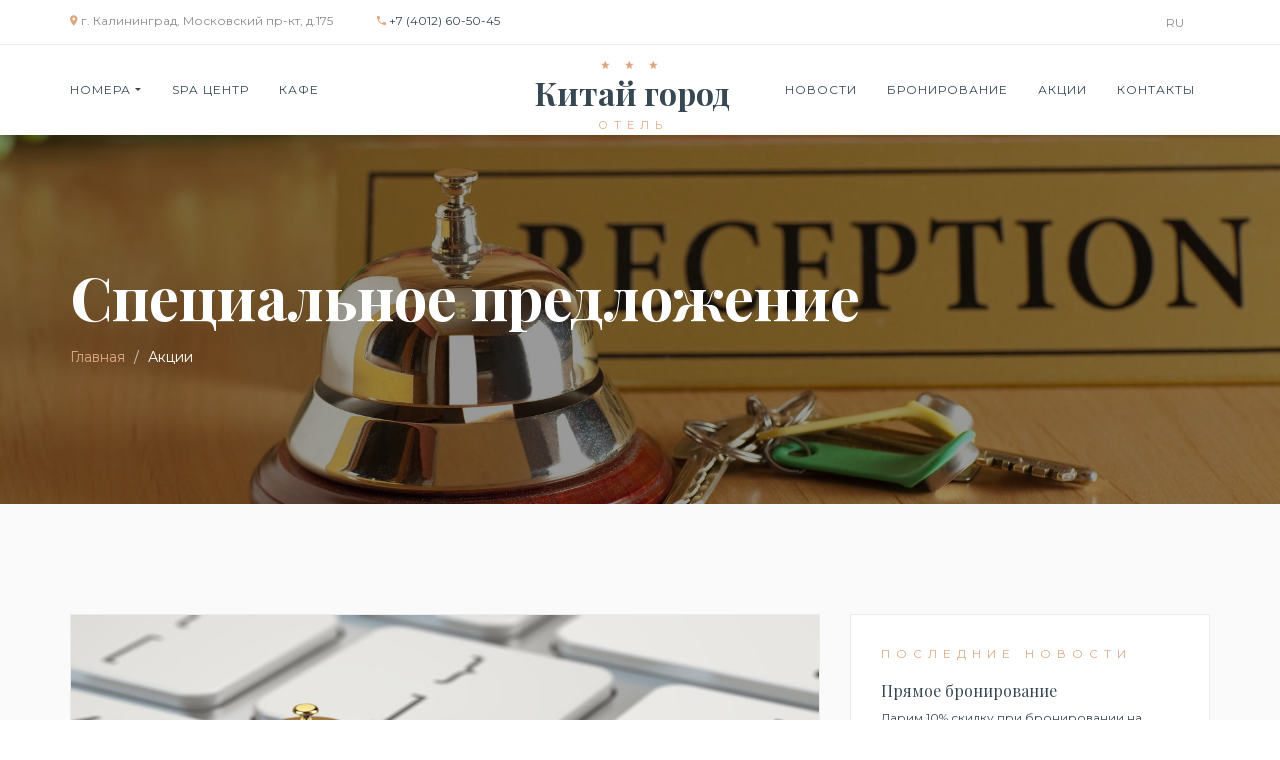

--- FILE ---
content_type: text/html; charset=utf-8
request_url: https://chinatown-hotel.ru/offers/
body_size: 4492
content:


<!DOCTYPE html>
<html lang="ru" prefix="og: http://ogp.me/ns# article: http://ogp.me/ns/article# profile: http://ogp.me/ns/profile# fb: http://ogp.me/ns/fb#">
  <head>
    <meta charset="utf-8">
    <meta http-equiv="X-UA-Compatible" content="IE=edge">
    <meta name="viewport" content="width=device-width, initial-scale=1">
    
    <link rel="canonical" href="http://chinatown-hotel.ru/offers/"/>
    <title>
      
        
          Акции – СПА-ОТЕЛЬ «Китай город&amp;Рой Джой»
        
    
    </title>
    <meta name="description" content="" />
    

    
    <meta property="og:type" content="Website" />
    
    
    <meta property="og:title" content="Акции – СПА-ОТЕЛЬ «Китай город&amp;Рой Джой» " />
    
    
    <meta property="og:locale" content="ru" />
    

    <meta property="og:description" content="" />
    
    <meta property="og:url" content="http://chinatown-hotel.ru/offers/" />

    
    <meta property="og:site_name" content="СПА-ОТЕЛЬ «Китай город&amp;Рой Джой»" />
    

    
    
      
    
    
    <meta property="og:image" content="http://chinatown-hotel.ru/media/images/RECEPTION.width-1920.jpg" />
    <meta property="og:image:width" content="1920" />
    <meta property="og:image:height" content="1047" />
    
    
    
    
    

    
    
    
    
    <meta property="og:type" content="business:hotel" />
    <meta property="business:contact_data:street_address" content="Московский пр-кт, д.175" />
    <meta property="business:contact_data:locality"       content="г. Калининград" />
    <meta property="business:contact_data:postal_code"    content="236003" />
    <meta property="business:contact_data:country_name"   content="Russia" />
      
    <meta property="place:location:latitude"              content="54,7102606" />
    <meta property="place:location:longitude"             content="20,5480196" />
      
      
      
    <meta property="business:contact_data:phone_number" content="+7 (4012) 60-50-45" />
      
    <meta property="business:contact_data:website" content="http://chinatown-hotel.ru/" />
    
    

    
    
    <!-- CSS Plugins -->
		<link href="https://unpkg.com/ionicons@4.5.5/dist/css/ionicons.min.css" rel="stylesheet">
    <link rel="stylesheet" href="https://use.fontawesome.com/releases/v5.8.2/css/all.css" integrity="sha384-oS3vJWv+0UjzBfQzYUhtDYW+Pj2yciDJxpsK1OYPAYjqT085Qq/1cq5FLXAZQ7Ay" crossorigin="anonymous">
    <link rel="stylesheet" href="/static/sunset/plugins/lightbox/css/lightbox.775ae19ef326.css" >
    

 <link rel="stylesheet" href="/static/sunset/css/social-likes.7427724e3438.css">



    

    <!-- CSS Global -->
    <!--build:css assets/css/theme.min.css-->
    <link rel="stylesheet" href="/static/sunset/css/theme.c7be97898d1c.css">
    <link rel="stylesheet" href="/static/sunset/css/advocate.01fc48d627f8.css">
    <!--endbuild-->

    
    
    
  </head>
  <body class="">
    
    
    <!-- Back to top button ================================================== -->
    <a id="back-to-top" href="#section__top" class="btn btn-top back-to-top" role="button" title="Наверх" data-toggle="tooltip" data-placement="top">
	  	<i class="icon ion-md-arrow-dropup"></i>
	  </a>
    <!-- .Back to top button ================================================== -->
    
    
      
    <!-- PRELOADER
    ================================================== -->
    <div id="loader-wrapper">
  	  <div id="loader"></div>
  	</div>
      
    
    
    <!-- Info Section
    ================================================== -->
		<div class="section__info">
			<div class="container">
				<div class="section_info__body">
					<div class="info__column-left">
						<div class="section_info__contact hidden-xs">
							<p>
								<i class="icon ion-md-pin"></i> г. Калининград, Московский пр-кт, д.175
							</p>
						</div> <!-- .section_info__contact -->
            
						<div class="section_info__contact hidden-xs">
							<p>
								<i class="icon ion-md-call"></i> <a href="tel: +7 (4012) 60-50-45">+7 (4012) 60-50-45</a>
							</p>
						</div> <!-- .section_info__contact -->
            
					</div> <!-- .info__column-left -->
					<div class="info__column-right">
            
            
            <div class="dropdown lang-menu">
						  <button class="dropdown-toggle" type="button" id="dropdownMenu1" data-toggle="dropdown" aria-haspopup="true" aria-expanded="true">
						    ru
						    <i class="icon ion-chevron-down"></i>
						  </button>
						  <ul class="dropdown-menu" aria-labelledby="dropdownMenu1">
                
                
                  
                
                  
                  
                  <li class="lang-en">
                    <a href="/en/offers/" hreflang="en" title="Eng" class=""><span>Eng</span></a>
                  </li>
                  
                  
                
						  </ul>
						</div> <!-- .lang-menu -->
            
		      </div> <!-- .info__column-right -->
				</div> <!-- .section_info__body -->
			</div> <!-- .container -->
		</div> <!-- .section__info -->
    
    
    <!-- Navbar
    ================================================== -->
    <nav class="navbar navbar-default">
      <div class="container">
        <!-- Header -->
        <div class="navbar-header">
          <!-- Collapse toggle -->
          <button type="button" class="navbar-toggle collapsed" data-toggle="collapse" data-target="#navbar__collapse" aria-expanded="false">
            <span class="sr-only">Меню</span>
            <span class="icon-bar"></span>
            <span class="icon-bar"></span>
            <span class="icon-bar"></span>
          </button>
          <!-- Logo -->
          <a class="navbar-brand" href="http://chinatown-hotel.ru/">
            <p class="navbar-brand_stars">
              
                
                <i class="icon ion-md-star"></i>
                
                <i class="icon ion-md-star"></i>
                
                <i class="icon ion-md-star"></i>
                
              
            </p>
            <h3 class="navbar-brand_logo">Китай город</h3>
            <p class="navbar-brand_sublogo">
              отель
            </p>
          </a>
        </div> <!-- / .navbar-header -->
        <!-- Links -->
        

<div class="collapse navbar-collapse" id="navbar__collapse">
  <ul class="nav navbar-nav navbar-left">
    
      
      <li class="dropdown" itemprop="itemListElement" itemscope itemtype="http://schema.org/ListItem" >
        <a href="#" class="dropdown-toggle" data-toggle="dropdown" role="button" aria-haspopup="true" aria-expanded="false" itemscope itemtype="http://schema.org/Thing" itemprop="item">
          <span itemprop="name">НОМЕРА</span> <i class="icon ion-md-arrow-dropdown"></i>
        </a>
        
  <ul class="dropdown-menu">
    
    <li class="list-inline-item nav-item mx-3" itemprop="itemListElement" itemscope
        itemtype="http://schema.org/ListItem">
        <a class="nav-link" href="/rooms/junior-suite/" itemscope itemtype="http://schema.org/Thing"
           itemprop="item"><span itemprop="name">ПОЛУЛЮКС</span></a>
    </li>
    
    <li class="list-inline-item nav-item mx-3" itemprop="itemListElement" itemscope
        itemtype="http://schema.org/ListItem">
        <a class="nav-link" href="/rooms/comfort-rooms/" itemscope itemtype="http://schema.org/Thing"
           itemprop="item"><span itemprop="name">КОМФОРТ</span></a>
    </li>
    
    <li class="list-inline-item nav-item mx-3" itemprop="itemListElement" itemscope
        itemtype="http://schema.org/ListItem">
        <a class="nav-link" href="/rooms/standart/" itemscope itemtype="http://schema.org/Thing"
           itemprop="item"><span itemprop="name">СТАНДАРТ</span></a>
    </li>
    
    <li class="list-inline-item nav-item mx-3" itemprop="itemListElement" itemscope
        itemtype="http://schema.org/ListItem">
        <a class="nav-link" href="/rooms/budget-double-room/" itemscope itemtype="http://schema.org/Thing"
           itemprop="item"><span itemprop="name">ЭКОНОМ (МАНСАРДА)</span></a>
    </li>
    
  </ul>

      </li>
      
    
      
        <li itemprop="itemListElement" itemscope itemtype="http://schema.org/ListItem">
          <a href="/bath-complex-ice/" itemscope itemtype="http://schema.org/Thing" itemprop="item">
            <span itemprop="name">SPA ЦЕНТР</span></a>
        </li>
      
    
      
        <li itemprop="itemListElement" itemscope itemtype="http://schema.org/ListItem">
          <a href="/cafe/" itemscope itemtype="http://schema.org/Thing" itemprop="item">
            <span itemprop="name">КАФЕ</span></a>
        </li>
      
    
  </ul>
  <ul class="nav navbar-nav navbar-right">
    
      
        <li itemprop="itemListElement" itemscope itemtype="http://schema.org/ListItem">
          <a href="/news/" itemscope itemtype="http://schema.org/Thing" itemprop="item">
            <span itemprop="name">НОВОСТИ</span></a>
        </li>
      
    
      
        <li itemprop="itemListElement" itemscope itemtype="http://schema.org/ListItem">
          <a href="/booking/" itemscope itemtype="http://schema.org/Thing" itemprop="item">
            <span itemprop="name">БРОНИРОВАНИЕ</span></a>
        </li>
      
    
      
        <li itemprop="itemListElement" itemscope itemtype="http://schema.org/ListItem">
          <a href="/offers/" itemscope itemtype="http://schema.org/Thing" itemprop="item">
            <span itemprop="name">АКЦИИ</span></a>
        </li>
      
    
      
        <li itemprop="itemListElement" itemscope itemtype="http://schema.org/ListItem">
          <a href="/contacts/" itemscope itemtype="http://schema.org/Thing" itemprop="item">
            <span itemprop="name">КОНТАКТЫ</span></a>
        </li>
      
    
  </ul>
</div>

        <!-- / .Links -->
      </div>
    </nav>
    
    <span id="section__top"></span>
    

<!-- section header -->
<section class="section__header" id="section__header">
  <div class="container">
    <div class="row">
      <div class="col-sm-12">
        <div class="welcome__content">
          <h1 class="welcome_content__title">Специальное предложение</h1>

          <!-- Breadcrumbs -->
          


<ol class="breadcrumb">
  <meta itemprop="position" content="forloop">
  <li><a href="/" itemprop="itemListElement" itemscope="" itemtype="http://schema.org/ListItem" data-title="Главная">Главная</a></li>
  
    
    <li><span itemprop="name">Акции</span></li>
    

  
</ol>



          
        </div> <!-- .welcome__content -->
      </div>
    </div> <!-- / .row -->
  </div> <!-- / .container -->
  
  <div class="home__bg rooms__bg" style="background-image: url('/media/images/RECEPTION.width-1980.jpg')"></div>
</section> <!-- / .section__header -->


    


<section class="section__blog">
  <div class="container">
    <div class="row">
      <div class="col-sm-8">
        
          <div class="blog__item">
            
              <div class="blog-item__img">
                
                <img src="/media/images/booking.width-1200.jpg" class="img-responsive" alt="Прямое бронирование">
              </div>
            
            <div class="blog-item__content">
              
              <div class="blog-item__category">
                <p>/ <span>Бронирование</span> /</p>
              </div>
              
              <div class="blog-item__title">
                <h3>Приятный бонус за прямое бронирование</h3>
              </div>
              <div class="divider blog-divider">
                <hr class="line1">
                <hr class="line2">
                <hr class="line1">
              </div> <!-- / .divider -->
              <div class="blog-item__date">
                <p>13 января 2021</p>
              </div>
              <div class="blog-item__text">
                Дарим 10% скидку при бронировании на нашем сайте
              </div> <!-- .blog-item__text -->
              <div class="blog-item__footer">
                <div class="footer__item">
                  <div class="blog-item__link">
                    <a href="/offers/direct-booking/">/ Подробнее /</a>
                  </div> <!-- .blog-item__link -->
                </div> <!-- .footer__item -->
                <div class="footer__item d-flex">
                  <div class="header">Поделиться:</div>
                  <div class="social-likes" data-url="http://chinatown-hotel.ru/offers/direct-booking/" data-title="Приятный бонус за прямое бронирование">
	                  <div data-service="facebook" title="Share link on Facebook"></div>
	                  <div data-service="twitter" title="Share link on Twitter"></div>
                    <div data-service="vkontakte" title="Share link on Vkontakte"></div>
                    <div data-service="odnoklassniki" title="Share link on Odnoklassniki"></div>
                   </div>
                 </div> <!-- .footer__item -->
               </div> <!-- .blog-item__footer -->
             </div> <!-- / .blog-item__content -->
           </div> <!-- .blog__item -->
        
      </div>
      <div class="col-sm-4">
        <div class="blog__sidebar">
          
          <div class="sidebar__item">
            <p class="subheading">Последние новости</p>
            <ul class="recent__posts">
              
              <li>
                <a href="/offers/direct-booking/" class="post__title">
                  <h5 class="post__title">Прямое бронирование</h5>
                  <p class="post__desc">
                    Дарим 10% скидку при бронировании на нашем сайте
                  </p>
                  <p class="post__info"><i class="ion ion-md-calendar"></i> 13 января 2021</p>
                </a>
              </li>
              
            </ul>
          </div> <!-- .sidebar__item -->
          
          
          <div class="sidebar__item">
              <p class="subheading">Присоединяйтесь</p>
              <ul class="social__icons">
                
              </ul> <!-- .social__icons -->
            </div> <!-- .sidebar__item -->
          </div> <!-- .blog__sidebar -->
          
        </div>
      </div> <!-- / .row -->
      
    </div> <!-- / .container -->
  </section>

    
    
    <!-- section footer -->
    <footer class="section__footer">
      <div class="container">
        <div class="footer__body">
          <div class="row">
            <div class="col-xs-12 col-sm-4 col-sm-push-4 col-md-6 col-md-push-3">
              <div class="footer__item">
                <p class="brand__sublogo">
                  отель
                </p>
                <h2 class="brand__logo">Китай город</h2>
                <p class="brand__sublogo">
                  
                    
                    <i class="icon ion-md-star"></i>
                    
                    <i class="icon ion-md-star"></i>
                    
                    <i class="icon ion-md-star"></i>
                    
                  
                </p>
                
              </div> <!-- .footer__item -->
            </div>
            <div class="col-xs-12 col-sm-4 col-sm-pull-4 col-md-3 col-md-pull-6">
              <div class="footer__item">
                
                <ul class="footer__links">
                  
                  <li><a href="/legal/supplier/">Исполнитель</a></li>
                  
                  <li><a href="/legal/accomodation-rules/">Правила проживания</a></li>
                  
                  <li><a href="/legal/private-policy/">Политика конфиденциальности</a></li>
                  
                </ul> <!-- .footer__links -->
                
              </div> <!-- .footer__item -->
            </div>
            <div class="col-xs-12 col-sm-4 col-md-3">
              <div class="footer__item">
                
                
                <h3 class="newsletter__title">Отзывы:</h3>
                
                <div class="reviews my-2">
                  <script>
    (function() {
        let randomId = Math.floor(Math.random() * 100000);
        let targetElemId = 'bcom_rwidget_' + randomId;
        document.write('<div id="' + targetElemId + '"></div>');
        let script = document.createElement('script');
        script.type = 'text/javascript';
        script.async = true;
        script.src = 'https://www.booking.com/review_widget/ru/pervy-doxodny-dom-na-moscovsky-kaliningrad2.html?tmpl=review_widget/review_widget&wid=' + targetElemId + '&wtype=button_light_ver&aid=342976&hotel_id=1346819&widget_language=ru';
        let node = document.getElementsByTagName('script')[0];
        node.parentNode.insertBefore(script, node);
    }());
    </script>
                </div>
                
                
              </div> <!-- .footer__item -->
            </div>
          </div> <!-- / .row -->
        </div> <!-- / .footer__body -->
        <div class="footer__copyright">
          <div class="row">
            <div class="col-xs-12">
              <hr>
              <div class="footer_copyright__text pull-left"></div>
              <p class="footer_copyright__text pull-right">
                Создано&nbsp<a href="https://www.3leon.ru">3Leon</a>
              </p>
            </div>
          </div> <!-- / .row -->
        </div> <!-- / .footer__copyright -->

      </div> <!-- / .container -->
    </footer> <!-- .section__footer -->
    
    <!--
    ================================================== -->
    

    <!-- JS Global -->
    <script src="/static/sunset/plugins/jquery/jquery-1.12.4.min.4f252523d4af.js"></script>
    <script src="/static/sunset/bootstrap/js/bootstrap.min.5869c96cc8f1.js"></script>
    
<!-- JS Plugins -->
<script src="https://cdn.jsdelivr.net/npm/social-likes-next/dist/social-likes.min.js"></script>


    <!-- JS Plugins -->
		<script src="/static/sunset/plugins/waypoints/jquery.waypoints.min.7d05f92297de.js"></script>
		<script src="/static/sunset/plugins/lightbox/js/lightbox.min.0f8f7757e0c3.js"></script>
		<script src="/static/sunset/plugins/isotope/isotope.pkgd.min.c09fe8844fcb.js"></script>
		<script src="/static/sunset/plugins/imagesloaded/imagesloaded.pkgd.min.1a4b132632e8.js"></script>

    <!-- JS Custom -->
    <!--build:js {% static 'sunset/js/theme.min.js -->
    <script src="/static/sunset/js/theme.949accad430d.js"></script>
    <!-- endbuild -->
    

    
    
    
    
  </body>

</html>


--- FILE ---
content_type: text/css
request_url: https://chinatown-hotel.ru/static/sunset/css/social-likes.7427724e3438.css
body_size: 1325
content:
.social-likes,.social-likes__button,.social-likes__widget {
    animation: none 0s ease 0s 1 normal none running;
    backface-visibility: visible;
    background: transparent none repeat 0 0/auto auto padding-box border-box scroll;
    border: medium none currentColor;
    border-collapse: separate;
    border-image: none;
    border-radius: 0;
    border-spacing: 0;
    bottom: auto;
    box-shadow: none;
    box-sizing: content-box;
    caption-side: top;
    clear: none;
    clip: auto;
    color: #000;
    columns: auto;
    column-count: auto;
    column-fill: balance;
    column-gap: normal;
    column-rule: medium none currentColor;
    column-span: 1;
    column-width: auto;
    content: normal;
    counter-increment: none;
    counter-reset: none;
    cursor: auto;
    direction: ltr;
    display: inline;
    empty-cells: show;
    float: none;
    font-family: serif;
    font-size: medium;
    font-style: normal;
    font-variant: normal;
    font-weight: 400;
    font-stretch: normal;
    line-height: normal;
    height: auto;
    hyphens: none;
    left: auto;
    letter-spacing: normal;
    list-style: disc outside none;
    margin: 0;
    max-height: none;
    max-width: none;
    min-height: 0;
    min-width: 0;
    opacity: 1;
    orphans: 2;
    outline: medium none invert;
    overflow: visible;
    overflow-x: visible;
    overflow-y: visible;
    padding: 0;
    page-break-after: auto;
    page-break-before: auto;
    page-break-inside: auto;
    perspective: none;
    perspective-origin: 50% 50%;
    position: static;
    right: auto;
    tab-size: 8;
    table-layout: auto;
    text-align: left;
    text-align-last: auto;
    text-decoration: none;
    text-indent: 0;
    text-shadow: none;
    text-transform: none;
    top: auto;
    transform: none;
    transform-origin: 50% 50% 0;
    transform-style: flat;
    transition: none 0s ease 0s;
    unicode-bidi: normal;
    vertical-align: baseline;
    visibility: visible;
    white-space: normal;
    widows: 2;
    width: auto;
    word-spacing: normal;
    z-index: auto;
    all: initial;
    box-sizing: border-box
}

.social-likes:after,.social-likes:before,.social-likes__button:after,.social-likes__button:before,.social-likes__widget:after,.social-likes__widget:before {
    display: none
}

.social-likes {
    opacity: 0
}

.social-likes_visible {
    opacity: 1;
    transition: opacity .25s ease-in
}

.social-likes>* {
    display: block;
    visibility: hidden
}

.social-likes_visible>* {
    visibility: inherit
}

.social-likes {
    display: -webkit-flex;
    display: flex;
    -webkit-flex-wrap: wrap;
    flex-wrap: wrap;
    font-size: 16px
}

.social-likes__widget {
    position: relative;
    white-space: nowrap;
    font-size: inherit
}

.social-likes__button,.social-likes__widget {
    display: block;
    cursor: pointer;
    line-height: inherit
}

.social-likes__button {
    text-rendering: optimizeLegibility;
    font-family: Helvetica Neue,Arial,sans-serif;
    color: inherit;
    -webkit-user-select: none;
    -moz-user-select: none;
    -ms-user-select: none;
    user-select: none
}

.social-likes__invisible-button {
    display: block;
    width: 100%;
    height: 100%
}

.social-likes__icon {
    position: absolute;
    fill: currentColor;
    width: 1em;
    height: 1em
}

.social-likes__widget_notext .social-likes__icon {
    position: static;
    display: block;
    /*margin: .3125em*/
}

.social-likes_vertical {
    -webkit-flex-direction: column;
    flex-direction: column
}

.social-likes {
    /*min-height: 36px;
    margin: -.4em -.6em;*/
    line-height: 1.45
}

.social-likes__widget {
    min-width: 0;
    margin: .45em;
    line-height: inherit;
    border: 0;
    text-align: left;
    color: #374853;
    transition: color .3s;
}

.social-likes__widget:active,.social-likes__widget:focus,.social-likes__widget:hover {
    color: #deaa86;
  /*  -webkit-filter: saturate(.85) brightness(1.2);
    filter: saturate(.85) brightness(1.2)*/
}

.social-likes__widget:focus {
    outline: 1px dotted
}

.social-likes__button {
    min-width: 0;
    padding-left: 1.4em;
    vertical-align: middle;
    font-size: .95em;
    font-weight: 400;
    text-decoration: underline
}

.social-likes__icon {
    top: .2em;
    left: .15em
}

.social-likes__widget_notext {
    margin: 0.1em .2em
}
/*
.social-likes__widget_facebook {
    color: #3b5998
}

.social-likes__widget_twitter {
    color: #55acee
}

.social-likes__widget_plusone {
    color: #dc4e41
}

.social-likes__widget_vkontakte {
    color: #45668e
}

.social-likes__widget_odnoklassniki {
    color: #ed812b
}

.social-likes__widget_pinterest {
    color: #bd081c
}

.social-likes__widget_telegram {
    color: #08c
}

.social-likes__widget_linkedin {
    color: #0077b5
}
*/


--- FILE ---
content_type: text/css
request_url: https://chinatown-hotel.ru/static/sunset/css/theme.c7be97898d1c.css
body_size: 33968
content:
/**
 * Custom Styles
 */
/*!
 * Bootstrap v3.3.7 (http://getbootstrap.com)
 * Copyright 2011-2016 Twitter, Inc.
 * Licensed under MIT (https://github.com/twbs/bootstrap/blob/master/LICENSE)
 */
/*! normalize.css v3.0.3 | MIT License | github.com/necolas/normalize.css */
@import url('https://fonts.googleapis.com/css?family=Montserrat:400,700|Playfair+Display:400,400i,700');
html {
  font-family: sans-serif;
  -ms-text-size-adjust: 100%;
  -webkit-text-size-adjust: 100%;
}
body {
  margin: 0;
}
article,
aside,
details,
figcaption,
figure,
footer,
header,
hgroup,
main,
menu,
nav,
section,
summary {
  display: block;
}
audio,
canvas,
progress,
video {
  display: inline-block;
  vertical-align: baseline;
}
audio:not([controls]) {
  display: none;
  height: 0;
}
[hidden],
template {
  display: none;
}
a {
  background-color: transparent;
}
a:active,
a:hover {
  outline: 0;
}
abbr[title] {
  border-bottom: 1px dotted;
}
b,
strong {
  font-weight: bold;
}
dfn {
  font-style: italic;
}
h1 {
  font-size: 2em;
  margin: 0.67em 0;
}
mark {
  background: #ff0;
  color: #000;
}
small {
  font-size: 80%;
}
sub,
sup {
  font-size: 75%;
  line-height: 0;
  position: relative;
  vertical-align: baseline;
}
sup {
  top: -0.5em;
}
sub {
  bottom: -0.25em;
}
img {
  border: 0;
}
svg:not(:root) {
  overflow: hidden;
}
figure {
  margin: 1em 40px;
}
hr {
  box-sizing: content-box;
  height: 0;
}
pre {
  overflow: auto;
}
code,
kbd,
pre,
samp {
  font-family: monospace, monospace;
  font-size: 1em;
}
button,
input,
optgroup,
select,
textarea {
  color: inherit;
  font: inherit;
  margin: 0;
}
button {
  overflow: visible;
}
button,
select {
  text-transform: none;
}
button,
html input[type="button"],
input[type="reset"],
input[type="submit"] {
  -webkit-appearance: button;
  cursor: pointer;
}
button[disabled],
html input[disabled] {
  cursor: default;
}
button::-moz-focus-inner,
input::-moz-focus-inner {
  border: 0;
  padding: 0;
}
input {
  line-height: normal;
}
input[type="checkbox"],
input[type="radio"] {
  box-sizing: border-box;
  padding: 0;
}
input[type="number"]::-webkit-inner-spin-button,
input[type="number"]::-webkit-outer-spin-button {
  height: auto;
}
input[type="search"] {
  -webkit-appearance: textfield;
  box-sizing: content-box;
}
input[type="search"]::-webkit-search-cancel-button,
input[type="search"]::-webkit-search-decoration {
  -webkit-appearance: none;
}
fieldset {
  border: 1px solid #c0c0c0;
  margin: 0 2px;
  padding: 0.35em 0.625em 0.75em;
}
legend {
  border: 0;
  padding: 0;
}
textarea {
  overflow: auto;
}
optgroup {
  font-weight: bold;
}
table {
  border-collapse: collapse;
  border-spacing: 0;
}
td,
th {
  padding: 0;
}
/*! Source: https://github.com/h5bp/html5-boilerplate/blob/master/src/css/main.css */
@media print {
  *,
  *:before,
  *:after {
    background: transparent !important;
    color: #000 !important;
    box-shadow: none !important;
    text-shadow: none !important;
  }
  a,
  a:visited {
    text-decoration: underline;
  }
  a[href]:after {
    content: " (" attr(href) ")";
  }
  abbr[title]:after {
    content: " (" attr(title) ")";
  }
  a[href^="#"]:after,
  a[href^="javascript:"]:after {
    content: "";
  }
  pre,
  blockquote {
    border: 1px solid #999;
    page-break-inside: avoid;
  }
  thead {
    display: table-header-group;
  }
  tr,
  img {
    page-break-inside: avoid;
  }
  img {
    max-width: 100% !important;
  }
  p,
  h2,
  h3 {
    orphans: 3;
    widows: 3;
  }
  h2,
  h3 {
    page-break-after: avoid;
  }
  .navbar {
    display: none;
  }
  .btn > .caret,
  .dropup > .btn > .caret {
    border-top-color: #000 !important;
  }
  .label {
    border: 1px solid #000;
  }
  .table {
    border-collapse: collapse !important;
  }
  .table td,
  .table th {
    background-color: #fff !important;
  }
  .table-bordered th,
  .table-bordered td {
    border: 1px solid #ddd !important;
  }
}
@font-face {
  font-family: 'Glyphicons Halflings';
  src: url("../fonts/glyphicons-halflings-regular.f4769f9bdb74.eot");
  src: url("../fonts/glyphicons-halflings-regular.f4769f9bdb74.eot?#iefix") format('embedded-opentype'), url("../fonts/glyphicons-halflings-regular.448c34a56d69.woff2") format('woff2'), url("../fonts/glyphicons-halflings-regular.fa2772327f55.woff") format('woff'), url("../fonts/glyphicons-halflings-regular.e18bbf611f2a.ttf") format('truetype'), url("../fonts/glyphicons-halflings-regular.89889688147b.svg#glyphicons_halflingsregular") format('svg');
}
.glyphicon {
  position: relative;
  top: 1px;
  display: inline-block;
  font-family: 'Glyphicons Halflings';
  font-style: normal;
  font-weight: normal;
  line-height: 1;
  -webkit-font-smoothing: antialiased;
  -moz-osx-font-smoothing: grayscale;
}
.glyphicon-asterisk:before {
  content: "\002a";
}
.glyphicon-plus:before {
  content: "\002b";
}
.glyphicon-euro:before,
.glyphicon-eur:before {
  content: "\20ac";
}
.glyphicon-minus:before {
  content: "\2212";
}
.glyphicon-cloud:before {
  content: "\2601";
}
.glyphicon-envelope:before {
  content: "\2709";
}
.glyphicon-pencil:before {
  content: "\270f";
}
.glyphicon-glass:before {
  content: "\e001";
}
.glyphicon-music:before {
  content: "\e002";
}
.glyphicon-search:before {
  content: "\e003";
}
.glyphicon-heart:before {
  content: "\e005";
}
.glyphicon-star:before {
  content: "\e006";
}
.glyphicon-star-empty:before {
  content: "\e007";
}
.glyphicon-user:before {
  content: "\e008";
}
.glyphicon-film:before {
  content: "\e009";
}
.glyphicon-th-large:before {
  content: "\e010";
}
.glyphicon-th:before {
  content: "\e011";
}
.glyphicon-th-list:before {
  content: "\e012";
}
.glyphicon-ok:before {
  content: "\e013";
}
.glyphicon-remove:before {
  content: "\e014";
}
.glyphicon-zoom-in:before {
  content: "\e015";
}
.glyphicon-zoom-out:before {
  content: "\e016";
}
.glyphicon-off:before {
  content: "\e017";
}
.glyphicon-signal:before {
  content: "\e018";
}
.glyphicon-cog:before {
  content: "\e019";
}
.glyphicon-trash:before {
  content: "\e020";
}
.glyphicon-home:before {
  content: "\e021";
}
.glyphicon-file:before {
  content: "\e022";
}
.glyphicon-time:before {
  content: "\e023";
}
.glyphicon-road:before {
  content: "\e024";
}
.glyphicon-download-alt:before {
  content: "\e025";
}
.glyphicon-download:before {
  content: "\e026";
}
.glyphicon-upload:before {
  content: "\e027";
}
.glyphicon-inbox:before {
  content: "\e028";
}
.glyphicon-play-circle:before {
  content: "\e029";
}
.glyphicon-repeat:before {
  content: "\e030";
}
.glyphicon-refresh:before {
  content: "\e031";
}
.glyphicon-list-alt:before {
  content: "\e032";
}
.glyphicon-lock:before {
  content: "\e033";
}
.glyphicon-flag:before {
  content: "\e034";
}
.glyphicon-headphones:before {
  content: "\e035";
}
.glyphicon-volume-off:before {
  content: "\e036";
}
.glyphicon-volume-down:before {
  content: "\e037";
}
.glyphicon-volume-up:before {
  content: "\e038";
}
.glyphicon-qrcode:before {
  content: "\e039";
}
.glyphicon-barcode:before {
  content: "\e040";
}
.glyphicon-tag:before {
  content: "\e041";
}
.glyphicon-tags:before {
  content: "\e042";
}
.glyphicon-book:before {
  content: "\e043";
}
.glyphicon-bookmark:before {
  content: "\e044";
}
.glyphicon-print:before {
  content: "\e045";
}
.glyphicon-camera:before {
  content: "\e046";
}
.glyphicon-font:before {
  content: "\e047";
}
.glyphicon-bold:before {
  content: "\e048";
}
.glyphicon-italic:before {
  content: "\e049";
}
.glyphicon-text-height:before {
  content: "\e050";
}
.glyphicon-text-width:before {
  content: "\e051";
}
.glyphicon-align-left:before {
  content: "\e052";
}
.glyphicon-align-center:before {
  content: "\e053";
}
.glyphicon-align-right:before {
  content: "\e054";
}
.glyphicon-align-justify:before {
  content: "\e055";
}
.glyphicon-list:before {
  content: "\e056";
}
.glyphicon-indent-left:before {
  content: "\e057";
}
.glyphicon-indent-right:before {
  content: "\e058";
}
.glyphicon-facetime-video:before {
  content: "\e059";
}
.glyphicon-picture:before {
  content: "\e060";
}
.glyphicon-map-marker:before {
  content: "\e062";
}
.glyphicon-adjust:before {
  content: "\e063";
}
.glyphicon-tint:before {
  content: "\e064";
}
.glyphicon-edit:before {
  content: "\e065";
}
.glyphicon-share:before {
  content: "\e066";
}
.glyphicon-check:before {
  content: "\e067";
}
.glyphicon-move:before {
  content: "\e068";
}
.glyphicon-step-backward:before {
  content: "\e069";
}
.glyphicon-fast-backward:before {
  content: "\e070";
}
.glyphicon-backward:before {
  content: "\e071";
}
.glyphicon-play:before {
  content: "\e072";
}
.glyphicon-pause:before {
  content: "\e073";
}
.glyphicon-stop:before {
  content: "\e074";
}
.glyphicon-forward:before {
  content: "\e075";
}
.glyphicon-fast-forward:before {
  content: "\e076";
}
.glyphicon-step-forward:before {
  content: "\e077";
}
.glyphicon-eject:before {
  content: "\e078";
}
.glyphicon-chevron-left:before {
  content: "\e079";
}
.glyphicon-chevron-right:before {
  content: "\e080";
}
.glyphicon-plus-sign:before {
  content: "\e081";
}
.glyphicon-minus-sign:before {
  content: "\e082";
}
.glyphicon-remove-sign:before {
  content: "\e083";
}
.glyphicon-ok-sign:before {
  content: "\e084";
}
.glyphicon-question-sign:before {
  content: "\e085";
}
.glyphicon-info-sign:before {
  content: "\e086";
}
.glyphicon-screenshot:before {
  content: "\e087";
}
.glyphicon-remove-circle:before {
  content: "\e088";
}
.glyphicon-ok-circle:before {
  content: "\e089";
}
.glyphicon-ban-circle:before {
  content: "\e090";
}
.glyphicon-arrow-left:before {
  content: "\e091";
}
.glyphicon-arrow-right:before {
  content: "\e092";
}
.glyphicon-arrow-up:before {
  content: "\e093";
}
.glyphicon-arrow-down:before {
  content: "\e094";
}
.glyphicon-share-alt:before {
  content: "\e095";
}
.glyphicon-resize-full:before {
  content: "\e096";
}
.glyphicon-resize-small:before {
  content: "\e097";
}
.glyphicon-exclamation-sign:before {
  content: "\e101";
}
.glyphicon-gift:before {
  content: "\e102";
}
.glyphicon-leaf:before {
  content: "\e103";
}
.glyphicon-fire:before {
  content: "\e104";
}
.glyphicon-eye-open:before {
  content: "\e105";
}
.glyphicon-eye-close:before {
  content: "\e106";
}
.glyphicon-warning-sign:before {
  content: "\e107";
}
.glyphicon-plane:before {
  content: "\e108";
}
.glyphicon-calendar:before {
  content: "\e109";
}
.glyphicon-random:before {
  content: "\e110";
}
.glyphicon-comment:before {
  content: "\e111";
}
.glyphicon-magnet:before {
  content: "\e112";
}
.glyphicon-chevron-up:before {
  content: "\e113";
}
.glyphicon-chevron-down:before {
  content: "\e114";
}
.glyphicon-retweet:before {
  content: "\e115";
}
.glyphicon-shopping-cart:before {
  content: "\e116";
}
.glyphicon-folder-close:before {
  content: "\e117";
}
.glyphicon-folder-open:before {
  content: "\e118";
}
.glyphicon-resize-vertical:before {
  content: "\e119";
}
.glyphicon-resize-horizontal:before {
  content: "\e120";
}
.glyphicon-hdd:before {
  content: "\e121";
}
.glyphicon-bullhorn:before {
  content: "\e122";
}
.glyphicon-bell:before {
  content: "\e123";
}
.glyphicon-certificate:before {
  content: "\e124";
}
.glyphicon-thumbs-up:before {
  content: "\e125";
}
.glyphicon-thumbs-down:before {
  content: "\e126";
}
.glyphicon-hand-right:before {
  content: "\e127";
}
.glyphicon-hand-left:before {
  content: "\e128";
}
.glyphicon-hand-up:before {
  content: "\e129";
}
.glyphicon-hand-down:before {
  content: "\e130";
}
.glyphicon-circle-arrow-right:before {
  content: "\e131";
}
.glyphicon-circle-arrow-left:before {
  content: "\e132";
}
.glyphicon-circle-arrow-up:before {
  content: "\e133";
}
.glyphicon-circle-arrow-down:before {
  content: "\e134";
}
.glyphicon-globe:before {
  content: "\e135";
}
.glyphicon-wrench:before {
  content: "\e136";
}
.glyphicon-tasks:before {
  content: "\e137";
}
.glyphicon-filter:before {
  content: "\e138";
}
.glyphicon-briefcase:before {
  content: "\e139";
}
.glyphicon-fullscreen:before {
  content: "\e140";
}
.glyphicon-dashboard:before {
  content: "\e141";
}
.glyphicon-paperclip:before {
  content: "\e142";
}
.glyphicon-heart-empty:before {
  content: "\e143";
}
.glyphicon-link:before {
  content: "\e144";
}
.glyphicon-phone:before {
  content: "\e145";
}
.glyphicon-pushpin:before {
  content: "\e146";
}
.glyphicon-usd:before {
  content: "\e148";
}
.glyphicon-gbp:before {
  content: "\e149";
}
.glyphicon-sort:before {
  content: "\e150";
}
.glyphicon-sort-by-alphabet:before {
  content: "\e151";
}
.glyphicon-sort-by-alphabet-alt:before {
  content: "\e152";
}
.glyphicon-sort-by-order:before {
  content: "\e153";
}
.glyphicon-sort-by-order-alt:before {
  content: "\e154";
}
.glyphicon-sort-by-attributes:before {
  content: "\e155";
}
.glyphicon-sort-by-attributes-alt:before {
  content: "\e156";
}
.glyphicon-unchecked:before {
  content: "\e157";
}
.glyphicon-expand:before {
  content: "\e158";
}
.glyphicon-collapse-down:before {
  content: "\e159";
}
.glyphicon-collapse-up:before {
  content: "\e160";
}
.glyphicon-log-in:before {
  content: "\e161";
}
.glyphicon-flash:before {
  content: "\e162";
}
.glyphicon-log-out:before {
  content: "\e163";
}
.glyphicon-new-window:before {
  content: "\e164";
}
.glyphicon-record:before {
  content: "\e165";
}
.glyphicon-save:before {
  content: "\e166";
}
.glyphicon-open:before {
  content: "\e167";
}
.glyphicon-saved:before {
  content: "\e168";
}
.glyphicon-import:before {
  content: "\e169";
}
.glyphicon-export:before {
  content: "\e170";
}
.glyphicon-send:before {
  content: "\e171";
}
.glyphicon-floppy-disk:before {
  content: "\e172";
}
.glyphicon-floppy-saved:before {
  content: "\e173";
}
.glyphicon-floppy-remove:before {
  content: "\e174";
}
.glyphicon-floppy-save:before {
  content: "\e175";
}
.glyphicon-floppy-open:before {
  content: "\e176";
}
.glyphicon-credit-card:before {
  content: "\e177";
}
.glyphicon-transfer:before {
  content: "\e178";
}
.glyphicon-cutlery:before {
  content: "\e179";
}
.glyphicon-header:before {
  content: "\e180";
}
.glyphicon-compressed:before {
  content: "\e181";
}
.glyphicon-earphone:before {
  content: "\e182";
}
.glyphicon-phone-alt:before {
  content: "\e183";
}
.glyphicon-tower:before {
  content: "\e184";
}
.glyphicon-stats:before {
  content: "\e185";
}
.glyphicon-sd-video:before {
  content: "\e186";
}
.glyphicon-hd-video:before {
  content: "\e187";
}
.glyphicon-subtitles:before {
  content: "\e188";
}
.glyphicon-sound-stereo:before {
  content: "\e189";
}
.glyphicon-sound-dolby:before {
  content: "\e190";
}
.glyphicon-sound-5-1:before {
  content: "\e191";
}
.glyphicon-sound-6-1:before {
  content: "\e192";
}
.glyphicon-sound-7-1:before {
  content: "\e193";
}
.glyphicon-copyright-mark:before {
  content: "\e194";
}
.glyphicon-registration-mark:before {
  content: "\e195";
}
.glyphicon-cloud-download:before {
  content: "\e197";
}
.glyphicon-cloud-upload:before {
  content: "\e198";
}
.glyphicon-tree-conifer:before {
  content: "\e199";
}
.glyphicon-tree-deciduous:before {
  content: "\e200";
}
.glyphicon-cd:before {
  content: "\e201";
}
.glyphicon-save-file:before {
  content: "\e202";
}
.glyphicon-open-file:before {
  content: "\e203";
}
.glyphicon-level-up:before {
  content: "\e204";
}
.glyphicon-copy:before {
  content: "\e205";
}
.glyphicon-paste:before {
  content: "\e206";
}
.glyphicon-alert:before {
  content: "\e209";
}
.glyphicon-equalizer:before {
  content: "\e210";
}
.glyphicon-king:before {
  content: "\e211";
}
.glyphicon-queen:before {
  content: "\e212";
}
.glyphicon-pawn:before {
  content: "\e213";
}
.glyphicon-bishop:before {
  content: "\e214";
}
.glyphicon-knight:before {
  content: "\e215";
}
.glyphicon-baby-formula:before {
  content: "\e216";
}
.glyphicon-tent:before {
  content: "\26fa";
}
.glyphicon-blackboard:before {
  content: "\e218";
}
.glyphicon-bed:before {
  content: "\e219";
}
.glyphicon-apple:before {
  content: "\f8ff";
}
.glyphicon-erase:before {
  content: "\e221";
}
.glyphicon-hourglass:before {
  content: "\231b";
}
.glyphicon-lamp:before {
  content: "\e223";
}
.glyphicon-duplicate:before {
  content: "\e224";
}
.glyphicon-piggy-bank:before {
  content: "\e225";
}
.glyphicon-scissors:before {
  content: "\e226";
}
.glyphicon-bitcoin:before {
  content: "\e227";
}
.glyphicon-btc:before {
  content: "\e227";
}
.glyphicon-xbt:before {
  content: "\e227";
}
.glyphicon-yen:before {
  content: "\00a5";
}
.glyphicon-jpy:before {
  content: "\00a5";
}
.glyphicon-ruble:before {
  content: "\20bd";
}
.glyphicon-rub:before {
  content: "\20bd";
}
.glyphicon-scale:before {
  content: "\e230";
}
.glyphicon-ice-lolly:before {
  content: "\e231";
}
.glyphicon-ice-lolly-tasted:before {
  content: "\e232";
}
.glyphicon-education:before {
  content: "\e233";
}
.glyphicon-option-horizontal:before {
  content: "\e234";
}
.glyphicon-option-vertical:before {
  content: "\e235";
}
.glyphicon-menu-hamburger:before {
  content: "\e236";
}
.glyphicon-modal-window:before {
  content: "\e237";
}
.glyphicon-oil:before {
  content: "\e238";
}
.glyphicon-grain:before {
  content: "\e239";
}
.glyphicon-sunglasses:before {
  content: "\e240";
}
.glyphicon-text-size:before {
  content: "\e241";
}
.glyphicon-text-color:before {
  content: "\e242";
}
.glyphicon-text-background:before {
  content: "\e243";
}
.glyphicon-object-align-top:before {
  content: "\e244";
}
.glyphicon-object-align-bottom:before {
  content: "\e245";
}
.glyphicon-object-align-horizontal:before {
  content: "\e246";
}
.glyphicon-object-align-left:before {
  content: "\e247";
}
.glyphicon-object-align-vertical:before {
  content: "\e248";
}
.glyphicon-object-align-right:before {
  content: "\e249";
}
.glyphicon-triangle-right:before {
  content: "\e250";
}
.glyphicon-triangle-left:before {
  content: "\e251";
}
.glyphicon-triangle-bottom:before {
  content: "\e252";
}
.glyphicon-triangle-top:before {
  content: "\e253";
}
.glyphicon-console:before {
  content: "\e254";
}
.glyphicon-superscript:before {
  content: "\e255";
}
.glyphicon-subscript:before {
  content: "\e256";
}
.glyphicon-menu-left:before {
  content: "\e257";
}
.glyphicon-menu-right:before {
  content: "\e258";
}
.glyphicon-menu-down:before {
  content: "\e259";
}
.glyphicon-menu-up:before {
  content: "\e260";
}
* {
  box-sizing: border-box;
}
*:before,
*:after {
  box-sizing: border-box;
}
html {
  font-size: 10px;
  -webkit-tap-highlight-color: rgba(0, 0, 0, 0);
}
body {
  font-family: 'Montserrat', sans-serif;
  font-size: 14px;
  line-height: 1.42857143;
  color: #8b8b8b;
  background-color: #fff;
}
input,
button,
select,
textarea {
  font-family: inherit;
  font-size: inherit;
  line-height: inherit;
}
a {
  color: #374853;
  text-decoration: none;
}
a:hover,
a:focus {
  color: #192025;
  text-decoration: underline;
}
a:focus {
  outline: 5px auto -webkit-focus-ring-color;
  outline-offset: -2px;
}
figure {
  margin: 0;
}
img {
  vertical-align: middle;
}
.img-responsive,
.thumbnail > img,
.thumbnail a > img,
.carousel-inner > .item > img,
.carousel-inner > .item > a > img {
  display: block;
  width: 100%;
  height: auto;
}
.img-rounded {
  border-radius: 6px;
}
.img-thumbnail {
  padding: 4px;
  line-height: 1.42857143;
  background-color: #fff;
  border: 1px solid #ddd;
  border-radius: 4px;
  transition: all 0.2s ease-in-out;
  display: inline-block;
  max-width: 100%;
  height: auto;
}
.img-circle {
  border-radius: 50%;
}
hr {
  margin-top: 20px;
  margin-bottom: 20px;
  border: 0;
  border-top: 1px solid #eeeeee;
}
.sr-only {
  position: absolute;
  width: 1px;
  height: 1px;
  margin: -1px;
  padding: 0;
  overflow: hidden;
  clip: rect(0, 0, 0, 0);
  border: 0;
}
.sr-only-focusable:active,
.sr-only-focusable:focus {
  position: static;
  width: auto;
  height: auto;
  margin: 0;
  overflow: visible;
  clip: auto;
}
[role="button"] {
  cursor: pointer;
}
h1,
h2,
h3,
h4,
h5,
h6,
.h1,
.h2,
.h3,
.h4,
.h5,
.h6 {
  font-family: 'Playfair Display', serif;
  font-weight: 500;
  line-height: 1.1;
  color: #374853;
}
h1 small,
h2 small,
h3 small,
h4 small,
h5 small,
h6 small,
.h1 small,
.h2 small,
.h3 small,
.h4 small,
.h5 small,
.h6 small,
h1 .small,
h2 .small,
h3 .small,
h4 .small,
h5 .small,
h6 .small,
.h1 .small,
.h2 .small,
.h3 .small,
.h4 .small,
.h5 .small,
.h6 .small {
  font-weight: normal;
  line-height: 1;
  color: #777777;
}
h1,
.h1,
h2,
.h2,
h3,
.h3 {
  margin-top: 20px;
  margin-bottom: 10px;
}
h1 small,
.h1 small,
h2 small,
.h2 small,
h3 small,
.h3 small,
h1 .small,
.h1 .small,
h2 .small,
.h2 .small,
h3 .small,
.h3 .small {
  font-size: 65%;
}
h4,
.h4,
h5,
.h5,
h6,
.h6 {
  margin-top: 10px;
  margin-bottom: 10px;
}
h4 small,
.h4 small,
h5 small,
.h5 small,
h6 small,
.h6 small,
h4 .small,
.h4 .small,
h5 .small,
.h5 .small,
h6 .small,
.h6 .small {
  font-size: 75%;
}
h1,
.h1 {
  font-size: 36px;
}
h2,
.h2 {
  font-size: 30px;
}
h3,
.h3 {
  font-size: 24px;
}
h4,
.h4 {
  font-size: 18px;
}
h5,
.h5 {
  font-size: 14px;
}
h6,
.h6 {
  font-size: 12px;
}
p {
  margin: 0 0 10px;
}
.lead {
  margin-bottom: 20px;
  font-size: 16px;
  font-weight: 300;
  line-height: 1.4;
}
@media (min-width: 768px) {
  .lead {
    font-size: 21px;
  }
}
small,
.small {
  font-size: 85%;
}
mark,
.mark {
  background-color: #fcf8e3;
  padding: .2em;
}
.text-left {
  text-align: left;
}
.text-right {
  text-align: right;
}
.text-center {
  text-align: center;
}
.text-justify {
  text-align: justify;
}
.text-nowrap {
  white-space: nowrap;
}
.text-lowercase {
  text-transform: lowercase;
}
.text-uppercase {
  text-transform: uppercase;
}
.text-capitalize {
  text-transform: capitalize;
}
.text-muted {
  color: #777777;
}
.text-primary {
  color: #374853;
}
a.text-primary:hover,
a.text-primary:focus {
  color: #232d34;
}
.text-success {
  color: #3c763d;
}
a.text-success:hover,
a.text-success:focus {
  color: #2b542c;
}
.text-info {
  color: #31708f;
}
a.text-info:hover,
a.text-info:focus {
  color: #245269;
}
.text-warning {
  color: #8a6d3b;
}
a.text-warning:hover,
a.text-warning:focus {
  color: #66512c;
}
.text-danger {
  color: #a94442;
}
a.text-danger:hover,
a.text-danger:focus {
  color: #843534;
}
.bg-primary {
  color: #fff;
  background-color: #374853;
}
a.bg-primary:hover,
a.bg-primary:focus {
  background-color: #232d34;
}
.bg-success {
  background-color: #dff0d8;
}
a.bg-success:hover,
a.bg-success:focus {
  background-color: #c1e2b3;
}
.bg-info {
  background-color: #d9edf7;
}
a.bg-info:hover,
a.bg-info:focus {
  background-color: #afd9ee;
}
.bg-warning {
  background-color: #fcf8e3;
}
a.bg-warning:hover,
a.bg-warning:focus {
  background-color: #f7ecb5;
}
.bg-danger {
  background-color: #f2dede;
}
a.bg-danger:hover,
a.bg-danger:focus {
  background-color: #e4b9b9;
}
.page-header {
  padding-bottom: 9px;
  margin: 40px 0 20px;
  border-bottom: 1px solid #eeeeee;
}
ul,
ol {
  margin-top: 0;
  margin-bottom: 10px;
}
ul ul,
ol ul,
ul ol,
ol ol {
  margin-bottom: 0;
}
.list-unstyled {
  padding-left: 0;
  list-style: none;
}
.list-inline {
  padding-left: 0;
  list-style: none;
  margin-left: -5px;
}
.list-inline > li {
  display: inline-block;
  padding-left: 5px;
  padding-right: 5px;
}
dl {
  margin-top: 0;
  margin-bottom: 20px;
}
dt,
dd {
  line-height: 1.42857143;
}
dt {
  font-weight: bold;
}
dd {
  margin-left: 0;
}
@media (min-width: 991px) {
  .dl-horizontal dt {
    float: left;
    width: 160px;
    clear: left;
    text-align: right;
    overflow: hidden;
    text-overflow: ellipsis;
    white-space: nowrap;
  }
  .dl-horizontal dd {
    margin-left: 180px;
  }
}
abbr[title],
abbr[data-original-title] {
  cursor: help;
  border-bottom: 1px dotted #777777;
}
.initialism {
  font-size: 90%;
  text-transform: uppercase;
}
blockquote {
  padding: 10px 20px;
  margin: 0 0 20px;
  font-size: 17.5px;
  border-left: 5px solid #eeeeee;
}
blockquote p:last-child,
blockquote ul:last-child,
blockquote ol:last-child {
  margin-bottom: 0;
}
blockquote footer,
blockquote small,
blockquote .small {
  display: block;
  font-size: 80%;
  line-height: 1.42857143;
  color: #777777;
}
blockquote footer:before,
blockquote small:before,
blockquote .small:before {
  content: '\2014 \00A0';
}
.blockquote-reverse,
blockquote.pull-right {
  padding-right: 15px;
  padding-left: 0;
  border-right: 5px solid #eeeeee;
  border-left: 0;
  text-align: right;
}
.blockquote-reverse footer:before,
blockquote.pull-right footer:before,
.blockquote-reverse small:before,
blockquote.pull-right small:before,
.blockquote-reverse .small:before,
blockquote.pull-right .small:before {
  content: '';
}
.blockquote-reverse footer:after,
blockquote.pull-right footer:after,
.blockquote-reverse small:after,
blockquote.pull-right small:after,
.blockquote-reverse .small:after,
blockquote.pull-right .small:after {
  content: '\00A0 \2014';
}
address {
  margin-bottom: 20px;
  font-style: normal;
  line-height: 1.42857143;
}
code,
kbd,
pre,
samp {
  font-family: Menlo, Monaco, Consolas, "Courier New", monospace;
}
code {
  padding: 2px 4px;
  font-size: 90%;
  color: #c7254e;
  background-color: #f9f2f4;
  border-radius: 4px;
}
kbd {
  padding: 2px 4px;
  font-size: 90%;
  color: #fff;
  background-color: #333;
  border-radius: 3px;
  box-shadow: inset 0 -1px 0 rgba(0, 0, 0, 0.25);
}
kbd kbd {
  padding: 0;
  font-size: 100%;
  font-weight: bold;
  box-shadow: none;
}
pre {
  display: block;
  padding: 9.5px;
  margin: 0 0 10px;
  font-size: 13px;
  line-height: 1.42857143;
  word-break: break-all;
  word-wrap: break-word;
  color: #333333;
  background-color: #f5f5f5;
  border: 1px solid #ccc;
  border-radius: 4px;
}
pre code {
  padding: 0;
  font-size: inherit;
  color: inherit;
  white-space: pre-wrap;
  background-color: transparent;
  border-radius: 0;
}
.pre-scrollable {
  max-height: 340px;
  overflow-y: scroll;
}
.container {
  margin-right: auto;
  margin-left: auto;
  padding-left: 15px;
  padding-right: 15px;
}
@media (min-width: 768px) {
  .container {
    width: 750px;
  }
}
@media (min-width: 992px) {
  .container {
    width: 970px;
  }
}
@media (min-width: 1200px) {
  .container {
    width: 1170px;
  }
}
.container-fluid {
  margin-right: auto;
  margin-left: auto;
  padding-left: 15px;
  padding-right: 15px;
}
.row {
  margin-left: -15px;
  margin-right: -15px;
}
.col-xs-1, .col-sm-1, .col-md-1, .col-lg-1, .col-xs-2, .col-sm-2, .col-md-2, .col-lg-2, .col-xs-3, .col-sm-3, .col-md-3, .col-lg-3, .col-xs-4, .col-sm-4, .col-md-4, .col-lg-4, .col-xs-5, .col-sm-5, .col-md-5, .col-lg-5, .col-xs-6, .col-sm-6, .col-md-6, .col-lg-6, .col-xs-7, .col-sm-7, .col-md-7, .col-lg-7, .col-xs-8, .col-sm-8, .col-md-8, .col-lg-8, .col-xs-9, .col-sm-9, .col-md-9, .col-lg-9, .col-xs-10, .col-sm-10, .col-md-10, .col-lg-10, .col-xs-11, .col-sm-11, .col-md-11, .col-lg-11, .col-xs-12, .col-sm-12, .col-md-12, .col-lg-12 {
  position: relative;
  min-height: 1px;
  padding-left: 15px;
  padding-right: 15px;
}
.col-xs-1, .col-xs-2, .col-xs-3, .col-xs-4, .col-xs-5, .col-xs-6, .col-xs-7, .col-xs-8, .col-xs-9, .col-xs-10, .col-xs-11, .col-xs-12 {
  float: left;
}
.col-xs-12 {
  width: 100%;
}
.col-xs-11 {
  width: 91.66666667%;
}
.col-xs-10 {
  width: 83.33333333%;
}
.col-xs-9 {
  width: 75%;
}
.col-xs-8 {
  width: 66.66666667%;
}
.col-xs-7 {
  width: 58.33333333%;
}
.col-xs-6 {
  width: 50%;
}
.col-xs-5 {
  width: 41.66666667%;
}
.col-xs-4 {
  width: 33.33333333%;
}
.col-xs-3 {
  width: 25%;
}
.col-xs-2 {
  width: 16.66666667%;
}
.col-xs-1 {
  width: 8.33333333%;
}
.col-xs-pull-12 {
  right: 100%;
}
.col-xs-pull-11 {
  right: 91.66666667%;
}
.col-xs-pull-10 {
  right: 83.33333333%;
}
.col-xs-pull-9 {
  right: 75%;
}
.col-xs-pull-8 {
  right: 66.66666667%;
}
.col-xs-pull-7 {
  right: 58.33333333%;
}
.col-xs-pull-6 {
  right: 50%;
}
.col-xs-pull-5 {
  right: 41.66666667%;
}
.col-xs-pull-4 {
  right: 33.33333333%;
}
.col-xs-pull-3 {
  right: 25%;
}
.col-xs-pull-2 {
  right: 16.66666667%;
}
.col-xs-pull-1 {
  right: 8.33333333%;
}
.col-xs-pull-0 {
  right: auto;
}
.col-xs-push-12 {
  left: 100%;
}
.col-xs-push-11 {
  left: 91.66666667%;
}
.col-xs-push-10 {
  left: 83.33333333%;
}
.col-xs-push-9 {
  left: 75%;
}
.col-xs-push-8 {
  left: 66.66666667%;
}
.col-xs-push-7 {
  left: 58.33333333%;
}
.col-xs-push-6 {
  left: 50%;
}
.col-xs-push-5 {
  left: 41.66666667%;
}
.col-xs-push-4 {
  left: 33.33333333%;
}
.col-xs-push-3 {
  left: 25%;
}
.col-xs-push-2 {
  left: 16.66666667%;
}
.col-xs-push-1 {
  left: 8.33333333%;
}
.col-xs-push-0 {
  left: auto;
}
.col-xs-offset-12 {
  margin-left: 100%;
}
.col-xs-offset-11 {
  margin-left: 91.66666667%;
}
.col-xs-offset-10 {
  margin-left: 83.33333333%;
}
.col-xs-offset-9 {
  margin-left: 75%;
}
.col-xs-offset-8 {
  margin-left: 66.66666667%;
}
.col-xs-offset-7 {
  margin-left: 58.33333333%;
}
.col-xs-offset-6 {
  margin-left: 50%;
}
.col-xs-offset-5 {
  margin-left: 41.66666667%;
}
.col-xs-offset-4 {
  margin-left: 33.33333333%;
}
.col-xs-offset-3 {
  margin-left: 25%;
}
.col-xs-offset-2 {
  margin-left: 16.66666667%;
}
.col-xs-offset-1 {
  margin-left: 8.33333333%;
}
.col-xs-offset-0 {
  margin-left: 0%;
}
@media (min-width: 768px) {
  .col-sm-1, .col-sm-2, .col-sm-3, .col-sm-4, .col-sm-5, .col-sm-6, .col-sm-7, .col-sm-8, .col-sm-9, .col-sm-10, .col-sm-11, .col-sm-12 {
    float: left;
  }
  .col-sm-12 {
    width: 100%;
  }
  .col-sm-11 {
    width: 91.66666667%;
  }
  .col-sm-10 {
    width: 83.33333333%;
  }
  .col-sm-9 {
    width: 75%;
  }
  .col-sm-8 {
    width: 66.66666667%;
  }
  .col-sm-7 {
    width: 58.33333333%;
  }
  .col-sm-6 {
    width: 50%;
  }
  .col-sm-5 {
    width: 41.66666667%;
  }
  .col-sm-4 {
    width: 33.33333333%;
  }
  .col-sm-3 {
    width: 25%;
  }
  .col-sm-2 {
    width: 16.66666667%;
  }
  .col-sm-1 {
    width: 8.33333333%;
  }
  .col-sm-pull-12 {
    right: 100%;
  }
  .col-sm-pull-11 {
    right: 91.66666667%;
  }
  .col-sm-pull-10 {
    right: 83.33333333%;
  }
  .col-sm-pull-9 {
    right: 75%;
  }
  .col-sm-pull-8 {
    right: 66.66666667%;
  }
  .col-sm-pull-7 {
    right: 58.33333333%;
  }
  .col-sm-pull-6 {
    right: 50%;
  }
  .col-sm-pull-5 {
    right: 41.66666667%;
  }
  .col-sm-pull-4 {
    right: 33.33333333%;
  }
  .col-sm-pull-3 {
    right: 25%;
  }
  .col-sm-pull-2 {
    right: 16.66666667%;
  }
  .col-sm-pull-1 {
    right: 8.33333333%;
  }
  .col-sm-pull-0 {
    right: auto;
  }
  .col-sm-push-12 {
    left: 100%;
  }
  .col-sm-push-11 {
    left: 91.66666667%;
  }
  .col-sm-push-10 {
    left: 83.33333333%;
  }
  .col-sm-push-9 {
    left: 75%;
  }
  .col-sm-push-8 {
    left: 66.66666667%;
  }
  .col-sm-push-7 {
    left: 58.33333333%;
  }
  .col-sm-push-6 {
    left: 50%;
  }
  .col-sm-push-5 {
    left: 41.66666667%;
  }
  .col-sm-push-4 {
    left: 33.33333333%;
  }
  .col-sm-push-3 {
    left: 25%;
  }
  .col-sm-push-2 {
    left: 16.66666667%;
  }
  .col-sm-push-1 {
    left: 8.33333333%;
  }
  .col-sm-push-0 {
    left: auto;
  }
  .col-sm-offset-12 {
    margin-left: 100%;
  }
  .col-sm-offset-11 {
    margin-left: 91.66666667%;
  }
  .col-sm-offset-10 {
    margin-left: 83.33333333%;
  }
  .col-sm-offset-9 {
    margin-left: 75%;
  }
  .col-sm-offset-8 {
    margin-left: 66.66666667%;
  }
  .col-sm-offset-7 {
    margin-left: 58.33333333%;
  }
  .col-sm-offset-6 {
    margin-left: 50%;
  }
  .col-sm-offset-5 {
    margin-left: 41.66666667%;
  }
  .col-sm-offset-4 {
    margin-left: 33.33333333%;
  }
  .col-sm-offset-3 {
    margin-left: 25%;
  }
  .col-sm-offset-2 {
    margin-left: 16.66666667%;
  }
  .col-sm-offset-1 {
    margin-left: 8.33333333%;
  }
  .col-sm-offset-0 {
    margin-left: 0%;
  }
}
@media (min-width: 992px) {
  .col-md-1, .col-md-2, .col-md-3, .col-md-4, .col-md-5, .col-md-6, .col-md-7, .col-md-8, .col-md-9, .col-md-10, .col-md-11, .col-md-12 {
    float: left;
  }
  .col-md-12 {
    width: 100%;
  }
  .col-md-11 {
    width: 91.66666667%;
  }
  .col-md-10 {
    width: 83.33333333%;
  }
  .col-md-9 {
    width: 75%;
  }
  .col-md-8 {
    width: 66.66666667%;
  }
  .col-md-7 {
    width: 58.33333333%;
  }
  .col-md-6 {
    width: 50%;
  }
  .col-md-5 {
    width: 41.66666667%;
  }
  .col-md-4 {
    width: 33.33333333%;
  }
  .col-md-3 {
    width: 25%;
  }
  .col-md-2 {
    width: 16.66666667%;
  }
  .col-md-1 {
    width: 8.33333333%;
  }
  .col-md-pull-12 {
    right: 100%;
  }
  .col-md-pull-11 {
    right: 91.66666667%;
  }
  .col-md-pull-10 {
    right: 83.33333333%;
  }
  .col-md-pull-9 {
    right: 75%;
  }
  .col-md-pull-8 {
    right: 66.66666667%;
  }
  .col-md-pull-7 {
    right: 58.33333333%;
  }
  .col-md-pull-6 {
    right: 50%;
  }
  .col-md-pull-5 {
    right: 41.66666667%;
  }
  .col-md-pull-4 {
    right: 33.33333333%;
  }
  .col-md-pull-3 {
    right: 25%;
  }
  .col-md-pull-2 {
    right: 16.66666667%;
  }
  .col-md-pull-1 {
    right: 8.33333333%;
  }
  .col-md-pull-0 {
    right: auto;
  }
  .col-md-push-12 {
    left: 100%;
  }
  .col-md-push-11 {
    left: 91.66666667%;
  }
  .col-md-push-10 {
    left: 83.33333333%;
  }
  .col-md-push-9 {
    left: 75%;
  }
  .col-md-push-8 {
    left: 66.66666667%;
  }
  .col-md-push-7 {
    left: 58.33333333%;
  }
  .col-md-push-6 {
    left: 50%;
  }
  .col-md-push-5 {
    left: 41.66666667%;
  }
  .col-md-push-4 {
    left: 33.33333333%;
  }
  .col-md-push-3 {
    left: 25%;
  }
  .col-md-push-2 {
    left: 16.66666667%;
  }
  .col-md-push-1 {
    left: 8.33333333%;
  }
  .col-md-push-0 {
    left: auto;
  }
  .col-md-offset-12 {
    margin-left: 100%;
  }
  .col-md-offset-11 {
    margin-left: 91.66666667%;
  }
  .col-md-offset-10 {
    margin-left: 83.33333333%;
  }
  .col-md-offset-9 {
    margin-left: 75%;
  }
  .col-md-offset-8 {
    margin-left: 66.66666667%;
  }
  .col-md-offset-7 {
    margin-left: 58.33333333%;
  }
  .col-md-offset-6 {
    margin-left: 50%;
  }
  .col-md-offset-5 {
    margin-left: 41.66666667%;
  }
  .col-md-offset-4 {
    margin-left: 33.33333333%;
  }
  .col-md-offset-3 {
    margin-left: 25%;
  }
  .col-md-offset-2 {
    margin-left: 16.66666667%;
  }
  .col-md-offset-1 {
    margin-left: 8.33333333%;
  }
  .col-md-offset-0 {
    margin-left: 0%;
  }
}
@media (min-width: 1200px) {
  .col-lg-1, .col-lg-2, .col-lg-3, .col-lg-4, .col-lg-5, .col-lg-6, .col-lg-7, .col-lg-8, .col-lg-9, .col-lg-10, .col-lg-11, .col-lg-12 {
    float: left;
  }
  .col-lg-12 {
    width: 100%;
  }
  .col-lg-11 {
    width: 91.66666667%;
  }
  .col-lg-10 {
    width: 83.33333333%;
  }
  .col-lg-9 {
    width: 75%;
  }
  .col-lg-8 {
    width: 66.66666667%;
  }
  .col-lg-7 {
    width: 58.33333333%;
  }
  .col-lg-6 {
    width: 50%;
  }
  .col-lg-5 {
    width: 41.66666667%;
  }
  .col-lg-4 {
    width: 33.33333333%;
  }
  .col-lg-3 {
    width: 25%;
  }
  .col-lg-2 {
    width: 16.66666667%;
  }
  .col-lg-1 {
    width: 8.33333333%;
  }
  .col-lg-pull-12 {
    right: 100%;
  }
  .col-lg-pull-11 {
    right: 91.66666667%;
  }
  .col-lg-pull-10 {
    right: 83.33333333%;
  }
  .col-lg-pull-9 {
    right: 75%;
  }
  .col-lg-pull-8 {
    right: 66.66666667%;
  }
  .col-lg-pull-7 {
    right: 58.33333333%;
  }
  .col-lg-pull-6 {
    right: 50%;
  }
  .col-lg-pull-5 {
    right: 41.66666667%;
  }
  .col-lg-pull-4 {
    right: 33.33333333%;
  }
  .col-lg-pull-3 {
    right: 25%;
  }
  .col-lg-pull-2 {
    right: 16.66666667%;
  }
  .col-lg-pull-1 {
    right: 8.33333333%;
  }
  .col-lg-pull-0 {
    right: auto;
  }
  .col-lg-push-12 {
    left: 100%;
  }
  .col-lg-push-11 {
    left: 91.66666667%;
  }
  .col-lg-push-10 {
    left: 83.33333333%;
  }
  .col-lg-push-9 {
    left: 75%;
  }
  .col-lg-push-8 {
    left: 66.66666667%;
  }
  .col-lg-push-7 {
    left: 58.33333333%;
  }
  .col-lg-push-6 {
    left: 50%;
  }
  .col-lg-push-5 {
    left: 41.66666667%;
  }
  .col-lg-push-4 {
    left: 33.33333333%;
  }
  .col-lg-push-3 {
    left: 25%;
  }
  .col-lg-push-2 {
    left: 16.66666667%;
  }
  .col-lg-push-1 {
    left: 8.33333333%;
  }
  .col-lg-push-0 {
    left: auto;
  }
  .col-lg-offset-12 {
    margin-left: 100%;
  }
  .col-lg-offset-11 {
    margin-left: 91.66666667%;
  }
  .col-lg-offset-10 {
    margin-left: 83.33333333%;
  }
  .col-lg-offset-9 {
    margin-left: 75%;
  }
  .col-lg-offset-8 {
    margin-left: 66.66666667%;
  }
  .col-lg-offset-7 {
    margin-left: 58.33333333%;
  }
  .col-lg-offset-6 {
    margin-left: 50%;
  }
  .col-lg-offset-5 {
    margin-left: 41.66666667%;
  }
  .col-lg-offset-4 {
    margin-left: 33.33333333%;
  }
  .col-lg-offset-3 {
    margin-left: 25%;
  }
  .col-lg-offset-2 {
    margin-left: 16.66666667%;
  }
  .col-lg-offset-1 {
    margin-left: 8.33333333%;
  }
  .col-lg-offset-0 {
    margin-left: 0%;
  }
}
table {
  background-color: transparent;
}
caption {
  padding-top: 8px;
  padding-bottom: 8px;
  color: #777777;
  text-align: left;
}
th {
  text-align: left;
}
.table {
  width: 100%;
  max-width: 100%;
  margin-bottom: 20px;
}
.table > thead > tr > th,
.table > tbody > tr > th,
.table > tfoot > tr > th,
.table > thead > tr > td,
.table > tbody > tr > td,
.table > tfoot > tr > td {
  padding: 8px;
  line-height: 1.42857143;
  vertical-align: top;
  border-top: 1px solid #ddd;
}
.table > thead > tr > th {
  vertical-align: bottom;
  border-bottom: 2px solid #ddd;
}
.table > caption + thead > tr:first-child > th,
.table > colgroup + thead > tr:first-child > th,
.table > thead:first-child > tr:first-child > th,
.table > caption + thead > tr:first-child > td,
.table > colgroup + thead > tr:first-child > td,
.table > thead:first-child > tr:first-child > td {
  border-top: 0;
}
.table > tbody + tbody {
  border-top: 2px solid #ddd;
}
.table .table {
  background-color: #fff;
}
.table-condensed > thead > tr > th,
.table-condensed > tbody > tr > th,
.table-condensed > tfoot > tr > th,
.table-condensed > thead > tr > td,
.table-condensed > tbody > tr > td,
.table-condensed > tfoot > tr > td {
  padding: 5px;
}
.table-bordered {
  border: 1px solid #ddd;
}
.table-bordered > thead > tr > th,
.table-bordered > tbody > tr > th,
.table-bordered > tfoot > tr > th,
.table-bordered > thead > tr > td,
.table-bordered > tbody > tr > td,
.table-bordered > tfoot > tr > td {
  border: 1px solid #ddd;
}
.table-bordered > thead > tr > th,
.table-bordered > thead > tr > td {
  border-bottom-width: 2px;
}
.table-striped > tbody > tr:nth-of-type(odd) {
  background-color: #f9f9f9;
}
.table-hover > tbody > tr:hover {
  background-color: #f5f5f5;
}
table col[class*="col-"] {
  position: static;
  float: none;
  display: table-column;
}
table td[class*="col-"],
table th[class*="col-"] {
  position: static;
  float: none;
  display: table-cell;
}
.table > thead > tr > td.active,
.table > tbody > tr > td.active,
.table > tfoot > tr > td.active,
.table > thead > tr > th.active,
.table > tbody > tr > th.active,
.table > tfoot > tr > th.active,
.table > thead > tr.active > td,
.table > tbody > tr.active > td,
.table > tfoot > tr.active > td,
.table > thead > tr.active > th,
.table > tbody > tr.active > th,
.table > tfoot > tr.active > th {
  background-color: #f5f5f5;
}
.table-hover > tbody > tr > td.active:hover,
.table-hover > tbody > tr > th.active:hover,
.table-hover > tbody > tr.active:hover > td,
.table-hover > tbody > tr:hover > .active,
.table-hover > tbody > tr.active:hover > th {
  background-color: #e8e8e8;
}
.table > thead > tr > td.success,
.table > tbody > tr > td.success,
.table > tfoot > tr > td.success,
.table > thead > tr > th.success,
.table > tbody > tr > th.success,
.table > tfoot > tr > th.success,
.table > thead > tr.success > td,
.table > tbody > tr.success > td,
.table > tfoot > tr.success > td,
.table > thead > tr.success > th,
.table > tbody > tr.success > th,
.table > tfoot > tr.success > th {
  background-color: #dff0d8;
}
.table-hover > tbody > tr > td.success:hover,
.table-hover > tbody > tr > th.success:hover,
.table-hover > tbody > tr.success:hover > td,
.table-hover > tbody > tr:hover > .success,
.table-hover > tbody > tr.success:hover > th {
  background-color: #d0e9c6;
}
.table > thead > tr > td.info,
.table > tbody > tr > td.info,
.table > tfoot > tr > td.info,
.table > thead > tr > th.info,
.table > tbody > tr > th.info,
.table > tfoot > tr > th.info,
.table > thead > tr.info > td,
.table > tbody > tr.info > td,
.table > tfoot > tr.info > td,
.table > thead > tr.info > th,
.table > tbody > tr.info > th,
.table > tfoot > tr.info > th {
  background-color: #d9edf7;
}
.table-hover > tbody > tr > td.info:hover,
.table-hover > tbody > tr > th.info:hover,
.table-hover > tbody > tr.info:hover > td,
.table-hover > tbody > tr:hover > .info,
.table-hover > tbody > tr.info:hover > th {
  background-color: #c4e3f3;
}
.table > thead > tr > td.warning,
.table > tbody > tr > td.warning,
.table > tfoot > tr > td.warning,
.table > thead > tr > th.warning,
.table > tbody > tr > th.warning,
.table > tfoot > tr > th.warning,
.table > thead > tr.warning > td,
.table > tbody > tr.warning > td,
.table > tfoot > tr.warning > td,
.table > thead > tr.warning > th,
.table > tbody > tr.warning > th,
.table > tfoot > tr.warning > th {
  background-color: #fcf8e3;
}
.table-hover > tbody > tr > td.warning:hover,
.table-hover > tbody > tr > th.warning:hover,
.table-hover > tbody > tr.warning:hover > td,
.table-hover > tbody > tr:hover > .warning,
.table-hover > tbody > tr.warning:hover > th {
  background-color: #faf2cc;
}
.table > thead > tr > td.danger,
.table > tbody > tr > td.danger,
.table > tfoot > tr > td.danger,
.table > thead > tr > th.danger,
.table > tbody > tr > th.danger,
.table > tfoot > tr > th.danger,
.table > thead > tr.danger > td,
.table > tbody > tr.danger > td,
.table > tfoot > tr.danger > td,
.table > thead > tr.danger > th,
.table > tbody > tr.danger > th,
.table > tfoot > tr.danger > th {
  background-color: #f2dede;
}
.table-hover > tbody > tr > td.danger:hover,
.table-hover > tbody > tr > th.danger:hover,
.table-hover > tbody > tr.danger:hover > td,
.table-hover > tbody > tr:hover > .danger,
.table-hover > tbody > tr.danger:hover > th {
  background-color: #ebcccc;
}
.table-responsive {
  overflow-x: auto;
  min-height: 0.01%;
}
@media screen and (max-width: 767px) {
  .table-responsive {
    width: 100%;
    margin-bottom: 15px;
    overflow-y: hidden;
    -ms-overflow-style: -ms-autohiding-scrollbar;
    border: 1px solid #ddd;
  }
  .table-responsive > .table {
    margin-bottom: 0;
  }
  .table-responsive > .table > thead > tr > th,
  .table-responsive > .table > tbody > tr > th,
  .table-responsive > .table > tfoot > tr > th,
  .table-responsive > .table > thead > tr > td,
  .table-responsive > .table > tbody > tr > td,
  .table-responsive > .table > tfoot > tr > td {
    white-space: nowrap;
  }
  .table-responsive > .table-bordered {
    border: 0;
  }
  .table-responsive > .table-bordered > thead > tr > th:first-child,
  .table-responsive > .table-bordered > tbody > tr > th:first-child,
  .table-responsive > .table-bordered > tfoot > tr > th:first-child,
  .table-responsive > .table-bordered > thead > tr > td:first-child,
  .table-responsive > .table-bordered > tbody > tr > td:first-child,
  .table-responsive > .table-bordered > tfoot > tr > td:first-child {
    border-left: 0;
  }
  .table-responsive > .table-bordered > thead > tr > th:last-child,
  .table-responsive > .table-bordered > tbody > tr > th:last-child,
  .table-responsive > .table-bordered > tfoot > tr > th:last-child,
  .table-responsive > .table-bordered > thead > tr > td:last-child,
  .table-responsive > .table-bordered > tbody > tr > td:last-child,
  .table-responsive > .table-bordered > tfoot > tr > td:last-child {
    border-right: 0;
  }
  .table-responsive > .table-bordered > tbody > tr:last-child > th,
  .table-responsive > .table-bordered > tfoot > tr:last-child > th,
  .table-responsive > .table-bordered > tbody > tr:last-child > td,
  .table-responsive > .table-bordered > tfoot > tr:last-child > td {
    border-bottom: 0;
  }
}
fieldset {
  padding: 0;
  margin: 0;
  border: 0;
  min-width: 0;
}
legend {
  display: block;
  width: 100%;
  padding: 0;
  margin-bottom: 20px;
  font-size: 21px;
  line-height: inherit;
  color: #333333;
  border: 0;
  border-bottom: 1px solid #e5e5e5;
}
label {
  display: inline-block;
  max-width: 100%;
  margin-bottom: 5px;
  font-weight: bold;
}
input[type="search"] {
  box-sizing: border-box;
}
input[type="radio"],
input[type="checkbox"] {
  margin: 4px 0 0;
  margin-top: 1px \9;
  line-height: normal;
}
input[type="file"] {
  display: block;
}
input[type="range"] {
  display: block;
  width: 100%;
}
select[multiple],
select[size] {
  height: auto;
}
input[type="file"]:focus,
input[type="radio"]:focus,
input[type="checkbox"]:focus {
  outline: 5px auto -webkit-focus-ring-color;
  outline-offset: -2px;
}
output {
  display: block;
  padding-top: 7px;
  font-size: 14px;
  line-height: 1.42857143;
  color: #555555;
}
.form-control {
  display: block;
  width: 100%;
  height: 38px;
  padding: 6px 12px;
  font-size: 14px;
  line-height: 1.42857143;
  color: #555555;
  background-color: transparent;
  background-image: none;
  border: 1px solid #ccc;
  border-radius: 2px;
  box-shadow: inset 0 1px 1px rgba(0, 0, 0, 0.075);
  transition: border-color ease-in-out .15s, box-shadow ease-in-out .15s;
}
.form-control:focus {
  border-color: #deaa86;
  outline: 0;
  box-shadow: inset 0 1px 1px rgba(0,0,0,.075), 0 0 8px rgba(222, 170, 134, 0.6);
}
.form-control::-moz-placeholder {
  color: #555555;
  opacity: 1;
}
.form-control:-ms-input-placeholder {
  color: #555555;
}
.form-control::-webkit-input-placeholder {
  color: #555555;
}
.form-control::-ms-expand {
  border: 0;
  background-color: transparent;
}
.form-control[disabled],
.form-control[readonly],
fieldset[disabled] .form-control {
  background-color: #eeeeee;
  opacity: 1;
}
.form-control[disabled],
fieldset[disabled] .form-control {
  cursor: not-allowed;
}
textarea.form-control {
  height: auto;
}
input[type="search"] {
  -webkit-appearance: none;
}
@media screen and (-webkit-min-device-pixel-ratio: 0) {
  input[type="date"].form-control,
  input[type="time"].form-control,
  input[type="datetime-local"].form-control,
  input[type="month"].form-control {
    line-height: 38px;
  }
  input[type="date"].input-sm,
  input[type="time"].input-sm,
  input[type="datetime-local"].input-sm,
  input[type="month"].input-sm,
  .input-group-sm input[type="date"],
  .input-group-sm input[type="time"],
  .input-group-sm input[type="datetime-local"],
  .input-group-sm input[type="month"] {
    line-height: 30px;
  }
  input[type="date"].input-lg,
  input[type="time"].input-lg,
  input[type="datetime-local"].input-lg,
  input[type="month"].input-lg,
  .input-group-lg input[type="date"],
  .input-group-lg input[type="time"],
  .input-group-lg input[type="datetime-local"],
  .input-group-lg input[type="month"] {
    line-height: 46px;
  }
}
.form-group {
  margin-bottom: 20px;
}
.radio,
.checkbox {
  position: relative;
  display: block;
  margin-top: 10px;
  margin-bottom: 10px;
}
.radio label,
.checkbox label {
  min-height: 20px;
  padding-left: 20px;
  margin-bottom: 0;
  font-weight: normal;
  cursor: pointer;
}
.radio input[type="radio"],
.radio-inline input[type="radio"],
.checkbox input[type="checkbox"],
.checkbox-inline input[type="checkbox"] {
  position: absolute;
  margin-left: -20px;
  margin-top: 4px \9;
}
.radio + .radio,
.checkbox + .checkbox {
  margin-top: -5px;
}
.radio-inline,
.checkbox-inline {
  position: relative;
  display: inline-block;
  padding-left: 20px;
  margin-bottom: 0;
  vertical-align: middle;
  font-weight: normal;
  cursor: pointer;
}
.radio-inline + .radio-inline,
.checkbox-inline + .checkbox-inline {
  margin-top: 0;
  margin-left: 10px;
}
input[type="radio"][disabled],
input[type="checkbox"][disabled],
input[type="radio"].disabled,
input[type="checkbox"].disabled,
fieldset[disabled] input[type="radio"],
fieldset[disabled] input[type="checkbox"] {
  cursor: not-allowed;
}
.radio-inline.disabled,
.checkbox-inline.disabled,
fieldset[disabled] .radio-inline,
fieldset[disabled] .checkbox-inline {
  cursor: not-allowed;
}
.radio.disabled label,
.checkbox.disabled label,
fieldset[disabled] .radio label,
fieldset[disabled] .checkbox label {
  cursor: not-allowed;
}
.form-control-static {
  padding-top: 7px;
  padding-bottom: 7px;
  margin-bottom: 0;
  min-height: 34px;
}
.form-control-static.input-lg,
.form-control-static.input-sm {
  padding-left: 0;
  padding-right: 0;
}
.input-sm {
  height: 30px;
  padding: 5px 10px;
  font-size: 12px;
  line-height: 1.5;
  border-radius: 3px;
}
select.input-sm {
  height: 30px;
  line-height: 30px;
}
textarea.input-sm,
select[multiple].input-sm {
  height: auto;
}
.form-group-sm .form-control {
  height: 30px;
  padding: 5px 10px;
  font-size: 12px;
  line-height: 1.5;
  border-radius: 3px;
}
.form-group-sm select.form-control {
  height: 30px;
  line-height: 30px;
}
.form-group-sm textarea.form-control,
.form-group-sm select[multiple].form-control {
  height: auto;
}
.form-group-sm .form-control-static {
  height: 30px;
  min-height: 32px;
  padding: 6px 10px;
  font-size: 12px;
  line-height: 1.5;
}
.input-lg {
  height: 46px;
  padding: 10px 16px;
  font-size: 18px;
  line-height: 1.3333333;
  border-radius: 6px;
}
select.input-lg {
  height: 46px;
  line-height: 46px;
}
textarea.input-lg,
select[multiple].input-lg {
  height: auto;
}
.form-group-lg .form-control {
  height: 46px;
  padding: 10px 16px;
  font-size: 18px;
  line-height: 1.3333333;
  border-radius: 6px;
}
.form-group-lg select.form-control {
  height: 46px;
  line-height: 46px;
}
.form-group-lg textarea.form-control,
.form-group-lg select[multiple].form-control {
  height: auto;
}
.form-group-lg .form-control-static {
  height: 46px;
  min-height: 38px;
  padding: 11px 16px;
  font-size: 18px;
  line-height: 1.3333333;
}
.has-feedback {
  position: relative;
}
.has-feedback .form-control {
  padding-right: 47.5px;
}
.form-control-feedback {
  position: absolute;
  top: 0;
  right: 0;
  z-index: 2;
  display: block;
  width: 38px;
  height: 38px;
  line-height: 38px;
  text-align: center;
  pointer-events: none;
}
.input-lg + .form-control-feedback,
.input-group-lg + .form-control-feedback,
.form-group-lg .form-control + .form-control-feedback {
  width: 46px;
  height: 46px;
  line-height: 46px;
}
.input-sm + .form-control-feedback,
.input-group-sm + .form-control-feedback,
.form-group-sm .form-control + .form-control-feedback {
  width: 30px;
  height: 30px;
  line-height: 30px;
}
.has-success .help-block,
.has-success .control-label,
.has-success .radio,
.has-success .checkbox,
.has-success .radio-inline,
.has-success .checkbox-inline,
.has-success.radio label,
.has-success.checkbox label,
.has-success.radio-inline label,
.has-success.checkbox-inline label {
  color: #3c763d;
}
.has-success .form-control {
  border-color: #3c763d;
  box-shadow: inset 0 1px 1px rgba(0, 0, 0, 0.075);
}
.has-success .form-control:focus {
  border-color: #2b542c;
  box-shadow: inset 0 1px 1px rgba(0, 0, 0, 0.075), 0 0 6px #67b168;
}
.has-success .input-group-addon {
  color: #3c763d;
  border-color: #3c763d;
  background-color: #dff0d8;
}
.has-success .form-control-feedback {
  color: #3c763d;
}
.has-warning .help-block,
.has-warning .control-label,
.has-warning .radio,
.has-warning .checkbox,
.has-warning .radio-inline,
.has-warning .checkbox-inline,
.has-warning.radio label,
.has-warning.checkbox label,
.has-warning.radio-inline label,
.has-warning.checkbox-inline label {
  color: #8a6d3b;
}
.has-warning .form-control {
  border-color: #8a6d3b;
  box-shadow: inset 0 1px 1px rgba(0, 0, 0, 0.075);
}
.has-warning .form-control:focus {
  border-color: #66512c;
  box-shadow: inset 0 1px 1px rgba(0, 0, 0, 0.075), 0 0 6px #c0a16b;
}
.has-warning .input-group-addon {
  color: #8a6d3b;
  border-color: #8a6d3b;
  background-color: #fcf8e3;
}
.has-warning .form-control-feedback {
  color: #8a6d3b;
}
.has-error .help-block,
.has-error .control-label,
.has-error .radio,
.has-error .checkbox,
.has-error .radio-inline,
.has-error .checkbox-inline,
.has-error.radio label,
.has-error.checkbox label,
.has-error.radio-inline label,
.has-error.checkbox-inline label {
  color: #a94442;
}
.has-error .form-control {
  border-color: #a94442;
  box-shadow: inset 0 1px 1px rgba(0, 0, 0, 0.075);
}
.has-error .form-control:focus {
  border-color: #843534;
  box-shadow: inset 0 1px 1px rgba(0, 0, 0, 0.075), 0 0 6px #ce8483;
}
.has-error .input-group-addon {
  color: #a94442;
  border-color: #a94442;
  background-color: #f2dede;
}
.has-error .form-control-feedback {
  color: #a94442;
}
.has-feedback label ~ .form-control-feedback {
  top: 25px;
}
.has-feedback label.sr-only ~ .form-control-feedback {
  top: 0;
}
.help-block {
  display: block;
  margin-top: 5px;
  margin-bottom: 10px;
  color: #cbcbcb;
}
@media (min-width: 768px) {
  .form-inline .form-group {
    display: inline-block;
    margin-bottom: 0;
    vertical-align: middle;
  }
  .form-inline .form-control {
    display: inline-block;
    width: auto;
    vertical-align: middle;
  }
  .form-inline .form-control-static {
    display: inline-block;
  }
  .form-inline .input-group {
    display: inline-table;
    vertical-align: middle;
  }
  .form-inline .input-group .input-group-addon,
  .form-inline .input-group .input-group-btn,
  .form-inline .input-group .form-control {
    width: auto;
  }
  .form-inline .input-group > .form-control {
    width: 100%;
  }
  .form-inline .control-label {
    margin-bottom: 0;
    vertical-align: middle;
  }
  .form-inline .radio,
  .form-inline .checkbox {
    display: inline-block;
    margin-top: 0;
    margin-bottom: 0;
    vertical-align: middle;
  }
  .form-inline .radio label,
  .form-inline .checkbox label {
    padding-left: 0;
  }
  .form-inline .radio input[type="radio"],
  .form-inline .checkbox input[type="checkbox"] {
    position: relative;
    margin-left: 0;
  }
  .form-inline .has-feedback .form-control-feedback {
    top: 0;
  }
}
.form-horizontal .radio,
.form-horizontal .checkbox,
.form-horizontal .radio-inline,
.form-horizontal .checkbox-inline {
  margin-top: 0;
  margin-bottom: 0;
  padding-top: 7px;
}
.form-horizontal .radio,
.form-horizontal .checkbox {
  min-height: 27px;
}
.form-horizontal .form-group {
  margin-left: -15px;
  margin-right: -15px;
}
@media (min-width: 768px) {
  .form-horizontal .control-label {
    text-align: right;
    margin-bottom: 0;
    padding-top: 7px;
  }
}
.form-horizontal .has-feedback .form-control-feedback {
  right: 15px;
}
@media (min-width: 768px) {
  .form-horizontal .form-group-lg .control-label {
    padding-top: 11px;
    font-size: 18px;
  }
}
@media (min-width: 768px) {
  .form-horizontal .form-group-sm .control-label {
    padding-top: 6px;
    font-size: 12px;
  }
}
.btn {
  display: inline-block;
  margin-bottom: 0;
  font-weight: normal;
  text-align: center;
  vertical-align: middle;
  touch-action: manipulation;
  cursor: pointer;
  background-image: none;
  border: 1px solid transparent;
  white-space: nowrap;
  padding: 6px 12px;
  font-size: 14px;
  line-height: 1.42857143;
  border-radius: 4px;
  -webkit-user-select: none;
  -moz-user-select: none;
  -ms-user-select: none;
  user-select: none;
}
.btn:focus,
.btn:active:focus,
.btn.active:focus,
.btn.focus,
.btn:active.focus,
.btn.active.focus {
  outline: 5px auto -webkit-focus-ring-color;
  outline-offset: -2px;
}
.btn:hover,
.btn:focus,
.btn.focus {
  color: #333;
  text-decoration: none;
}
.btn:active,
.btn.active {
  outline: 0;
  background-image: none;
  box-shadow: inset 0 3px 5px rgba(0, 0, 0, 0.125);
}
.btn.disabled,
.btn[disabled],
fieldset[disabled] .btn {
  cursor: not-allowed;
  opacity: 0.65;
  filter: alpha(opacity=65);
  box-shadow: none;
}
a.btn.disabled,
fieldset[disabled] a.btn {
  pointer-events: none;
}
.btn-default {
  color: #333;
  background-color: #fff;
  border-color: #ccc;
}
.btn-default:focus,
.btn-default.focus {
  color: #333;
  background-color: #e6e6e6;
  border-color: #8c8c8c;
}
.btn-default:hover {
  color: #333;
  background-color: #e6e6e6;
  border-color: #adadad;
}
.btn-default:active,
.btn-default.active,
.open > .dropdown-toggle.btn-default {
  color: #333;
  background-color: #e6e6e6;
  border-color: #adadad;
}
.btn-default:active:hover,
.btn-default.active:hover,
.open > .dropdown-toggle.btn-default:hover,
.btn-default:active:focus,
.btn-default.active:focus,
.open > .dropdown-toggle.btn-default:focus,
.btn-default:active.focus,
.btn-default.active.focus,
.open > .dropdown-toggle.btn-default.focus {
  color: #333;
  background-color: #d4d4d4;
  border-color: #8c8c8c;
}
.btn-default:active,
.btn-default.active,
.open > .dropdown-toggle.btn-default {
  background-image: none;
}
.btn-default.disabled:hover,
.btn-default[disabled]:hover,
fieldset[disabled] .btn-default:hover,
.btn-default.disabled:focus,
.btn-default[disabled]:focus,
fieldset[disabled] .btn-default:focus,
.btn-default.disabled.focus,
.btn-default[disabled].focus,
fieldset[disabled] .btn-default.focus {
  background-color: #fff;
  border-color: #ccc;
}
.btn-default .badge {
  color: #fff;
  background-color: #333;
}
.btn-primary {
  color: #fff;
  background-color: #374853;
  border-color: #2d3b44;
}
.btn-primary:focus,
.btn-primary.focus {
  color: #fff;
  background-color: #232d34;
  border-color: #000000;
}
.btn-primary:hover {
  color: #fff;
  background-color: #232d34;
  border-color: #141b1f;
}
.btn-primary:active,
.btn-primary.active,
.open > .dropdown-toggle.btn-primary {
  color: #fff;
  background-color: #232d34;
  border-color: #141b1f;
}
.btn-primary:active:hover,
.btn-primary.active:hover,
.open > .dropdown-toggle.btn-primary:hover,
.btn-primary:active:focus,
.btn-primary.active:focus,
.open > .dropdown-toggle.btn-primary:focus,
.btn-primary:active.focus,
.btn-primary.active.focus,
.open > .dropdown-toggle.btn-primary.focus {
  color: #fff;
  background-color: #141b1f;
  border-color: #000000;
}
.btn-primary:active,
.btn-primary.active,
.open > .dropdown-toggle.btn-primary {
  background-image: none;
}
.btn-primary.disabled:hover,
.btn-primary[disabled]:hover,
fieldset[disabled] .btn-primary:hover,
.btn-primary.disabled:focus,
.btn-primary[disabled]:focus,
fieldset[disabled] .btn-primary:focus,
.btn-primary.disabled.focus,
.btn-primary[disabled].focus,
fieldset[disabled] .btn-primary.focus {
  background-color: #374853;
  border-color: #2d3b44;
}
.btn-primary .badge {
  color: #374853;
  background-color: #fff;
}
.btn-success {
  color: #fff;
  background-color: #5cb85c;
  border-color: #4cae4c;
}
.btn-success:focus,
.btn-success.focus {
  color: #fff;
  background-color: #449d44;
  border-color: #255625;
}
.btn-success:hover {
  color: #fff;
  background-color: #449d44;
  border-color: #398439;
}
.btn-success:active,
.btn-success.active,
.open > .dropdown-toggle.btn-success {
  color: #fff;
  background-color: #449d44;
  border-color: #398439;
}
.btn-success:active:hover,
.btn-success.active:hover,
.open > .dropdown-toggle.btn-success:hover,
.btn-success:active:focus,
.btn-success.active:focus,
.open > .dropdown-toggle.btn-success:focus,
.btn-success:active.focus,
.btn-success.active.focus,
.open > .dropdown-toggle.btn-success.focus {
  color: #fff;
  background-color: #398439;
  border-color: #255625;
}
.btn-success:active,
.btn-success.active,
.open > .dropdown-toggle.btn-success {
  background-image: none;
}
.btn-success.disabled:hover,
.btn-success[disabled]:hover,
fieldset[disabled] .btn-success:hover,
.btn-success.disabled:focus,
.btn-success[disabled]:focus,
fieldset[disabled] .btn-success:focus,
.btn-success.disabled.focus,
.btn-success[disabled].focus,
fieldset[disabled] .btn-success.focus {
  background-color: #5cb85c;
  border-color: #4cae4c;
}
.btn-success .badge {
  color: #5cb85c;
  background-color: #fff;
}
.btn-info {
  color: #fff;
  background-color: #5bc0de;
  border-color: #46b8da;
}
.btn-info:focus,
.btn-info.focus {
  color: #fff;
  background-color: #31b0d5;
  border-color: #1b6d85;
}
.btn-info:hover {
  color: #fff;
  background-color: #31b0d5;
  border-color: #269abc;
}
.btn-info:active,
.btn-info.active,
.open > .dropdown-toggle.btn-info {
  color: #fff;
  background-color: #31b0d5;
  border-color: #269abc;
}
.btn-info:active:hover,
.btn-info.active:hover,
.open > .dropdown-toggle.btn-info:hover,
.btn-info:active:focus,
.btn-info.active:focus,
.open > .dropdown-toggle.btn-info:focus,
.btn-info:active.focus,
.btn-info.active.focus,
.open > .dropdown-toggle.btn-info.focus {
  color: #fff;
  background-color: #269abc;
  border-color: #1b6d85;
}
.btn-info:active,
.btn-info.active,
.open > .dropdown-toggle.btn-info {
  background-image: none;
}
.btn-info.disabled:hover,
.btn-info[disabled]:hover,
fieldset[disabled] .btn-info:hover,
.btn-info.disabled:focus,
.btn-info[disabled]:focus,
fieldset[disabled] .btn-info:focus,
.btn-info.disabled.focus,
.btn-info[disabled].focus,
fieldset[disabled] .btn-info.focus {
  background-color: #5bc0de;
  border-color: #46b8da;
}
.btn-info .badge {
  color: #5bc0de;
  background-color: #fff;
}
.btn-warning {
  color: #fff;
  background-color: #f0ad4e;
  border-color: #eea236;
}
.btn-warning:focus,
.btn-warning.focus {
  color: #fff;
  background-color: #ec971f;
  border-color: #985f0d;
}
.btn-warning:hover {
  color: #fff;
  background-color: #ec971f;
  border-color: #d58512;
}
.btn-warning:active,
.btn-warning.active,
.open > .dropdown-toggle.btn-warning {
  color: #fff;
  background-color: #ec971f;
  border-color: #d58512;
}
.btn-warning:active:hover,
.btn-warning.active:hover,
.open > .dropdown-toggle.btn-warning:hover,
.btn-warning:active:focus,
.btn-warning.active:focus,
.open > .dropdown-toggle.btn-warning:focus,
.btn-warning:active.focus,
.btn-warning.active.focus,
.open > .dropdown-toggle.btn-warning.focus {
  color: #fff;
  background-color: #d58512;
  border-color: #985f0d;
}
.btn-warning:active,
.btn-warning.active,
.open > .dropdown-toggle.btn-warning {
  background-image: none;
}
.btn-warning.disabled:hover,
.btn-warning[disabled]:hover,
fieldset[disabled] .btn-warning:hover,
.btn-warning.disabled:focus,
.btn-warning[disabled]:focus,
fieldset[disabled] .btn-warning:focus,
.btn-warning.disabled.focus,
.btn-warning[disabled].focus,
fieldset[disabled] .btn-warning.focus {
  background-color: #f0ad4e;
  border-color: #eea236;
}
.btn-warning .badge {
  color: #f0ad4e;
  background-color: #fff;
}
.btn-danger {
  color: #fff;
  background-color: #d9534f;
  border-color: #d43f3a;
}
.btn-danger:focus,
.btn-danger.focus {
  color: #fff;
  background-color: #c9302c;
  border-color: #761c19;
}
.btn-danger:hover {
  color: #fff;
  background-color: #c9302c;
  border-color: #ac2925;
}
.btn-danger:active,
.btn-danger.active,
.open > .dropdown-toggle.btn-danger {
  color: #fff;
  background-color: #c9302c;
  border-color: #ac2925;
}
.btn-danger:active:hover,
.btn-danger.active:hover,
.open > .dropdown-toggle.btn-danger:hover,
.btn-danger:active:focus,
.btn-danger.active:focus,
.open > .dropdown-toggle.btn-danger:focus,
.btn-danger:active.focus,
.btn-danger.active.focus,
.open > .dropdown-toggle.btn-danger.focus {
  color: #fff;
  background-color: #ac2925;
  border-color: #761c19;
}
.btn-danger:active,
.btn-danger.active,
.open > .dropdown-toggle.btn-danger {
  background-image: none;
}
.btn-danger.disabled:hover,
.btn-danger[disabled]:hover,
fieldset[disabled] .btn-danger:hover,
.btn-danger.disabled:focus,
.btn-danger[disabled]:focus,
fieldset[disabled] .btn-danger:focus,
.btn-danger.disabled.focus,
.btn-danger[disabled].focus,
fieldset[disabled] .btn-danger.focus {
  background-color: #d9534f;
  border-color: #d43f3a;
}
.btn-danger .badge {
  color: #d9534f;
  background-color: #fff;
}
.btn-link {
  color: #374853;
  font-weight: normal;
  border-radius: 0;
}
.btn-link,
.btn-link:active,
.btn-link.active,
.btn-link[disabled],
fieldset[disabled] .btn-link {
  background-color: transparent;
  box-shadow: none;
}
.btn-link,
.btn-link:hover,
.btn-link:focus,
.btn-link:active {
  border-color: transparent;
}
.btn-link:hover,
.btn-link:focus {
  color: #192025;
  text-decoration: underline;
  background-color: transparent;
}
.btn-link[disabled]:hover,
fieldset[disabled] .btn-link:hover,
.btn-link[disabled]:focus,
fieldset[disabled] .btn-link:focus {
  color: #777777;
  text-decoration: none;
}
.btn-lg,
.btn-group-lg > .btn {
  padding: 10px 16px;
  font-size: 18px;
  line-height: 1.3333333;
  border-radius: 6px;
}
.btn-sm,
.btn-group-sm > .btn {
  padding: 5px 10px;
  font-size: 12px;
  line-height: 1.5;
  border-radius: 3px;
}
.btn-xs,
.btn-group-xs > .btn {
  padding: 1px 5px;
  font-size: 12px;
  line-height: 1.5;
  border-radius: 3px;
}
.btn-block {
  display: block;
  width: 100%;
}
.btn-block + .btn-block {
  margin-top: 5px;
}
input[type="submit"].btn-block,
input[type="reset"].btn-block,
input[type="button"].btn-block {
  width: 100%;
}
.fade {
  opacity: 0;
  transition: opacity 0.15s linear;
}
.fade.in {
  opacity: 1;
}
.collapse {
  display: none;
}
.collapse.in {
  display: block;
}
tr.collapse.in {
  display: table-row;
}
tbody.collapse.in {
  display: table-row-group;
}
.collapsing {
  position: relative;
  height: 0;
  overflow: hidden;
  transition-property: height, visibility;
  transition-duration: 0.35s;
  transition-timing-function: ease;
}
.caret {
  display: inline-block;
  width: 0;
  height: 0;
  margin-left: 2px;
  vertical-align: middle;
  border-top: 4px dashed;
  border-top: 4px solid \9;
  border-right: 4px solid transparent;
  border-left: 4px solid transparent;
}
.dropup,
.dropdown {
  position: relative;
}
.dropdown-toggle:focus {
  outline: 0;
}
.dropdown-menu {
  position: absolute;
  top: 100%;
  left: 0;
  z-index: 1000;
  display: none;
  float: left;
  min-width: 160px;
  padding: 5px 0;
  margin: 2px 0 0;
  list-style: none;
  font-size: 14px;
  text-align: left;
  background-color: #fff;
  border: 1px solid #ccc;
  border: 1px solid rgba(0, 0, 0, 0.15);
  border-radius: 4px;
  box-shadow: 0 6px 12px rgba(0, 0, 0, 0.175);
  background-clip: padding-box;
}
.dropdown-menu.pull-right {
  right: 0;
  left: auto;
}
.dropdown-menu .divider {
  height: 1px;
  margin: 9px 0;
  overflow: hidden;
  background-color: #e5e5e5;
}
.dropdown-menu > li > a {
  display: block;
  padding: 3px 20px;
  clear: both;
  font-weight: normal;
  line-height: 1.42857143;
  color: #374853;
  white-space: nowrap;
}
.dropdown-menu > li > a:hover,
.dropdown-menu > li > a:focus {
  text-decoration: none;
  color: #deaa86;
  background-color: transparent;
}
.dropdown-menu > .active > a,
.dropdown-menu > .active > a:hover,
.dropdown-menu > .active > a:focus {
  color: #deaa86;
  text-decoration: none;
  outline: 0;
  background-color: transparent;
}
.dropdown-menu > .disabled > a,
.dropdown-menu > .disabled > a:hover,
.dropdown-menu > .disabled > a:focus {
  color: #777777;
}
.dropdown-menu > .disabled > a:hover,
.dropdown-menu > .disabled > a:focus {
  text-decoration: none;
  background-color: transparent;
  background-image: none;
  filter: progid:DXImageTransform.Microsoft.gradient(enabled = false);
  cursor: not-allowed;
}
.open > .dropdown-menu {
  display: block;
}
.open > a {
  outline: 0;
}
.dropdown-menu-right {
  left: auto;
  right: 0;
}
.dropdown-menu-left {
  left: 0;
  right: auto;
}
.dropdown-header {
  display: block;
  padding: 3px 20px;
  font-size: 12px;
  line-height: 1.42857143;
  color: #777777;
  white-space: nowrap;
}
.dropdown-backdrop {
  position: fixed;
  left: 0;
  right: 0;
  bottom: 0;
  top: 0;
  z-index: 990;
}
.pull-right > .dropdown-menu {
  right: 0;
  left: auto;
}
.dropup .caret,
.navbar-fixed-bottom .dropdown .caret {
  border-top: 0;
  border-bottom: 4px dashed;
  border-bottom: 4px solid \9;
  content: "";
}
.dropup .dropdown-menu,
.navbar-fixed-bottom .dropdown .dropdown-menu {
  top: auto;
  bottom: 100%;
  margin-bottom: 2px;
}
@media (min-width: 991px) {
  .navbar-right .dropdown-menu {
    left: auto;
    right: 0;
  }
  .navbar-right .dropdown-menu-left {
    left: 0;
    right: auto;
  }
}
.btn-group,
.btn-group-vertical {
  position: relative;
  display: inline-block;
  vertical-align: middle;
}
.btn-group > .btn,
.btn-group-vertical > .btn {
  position: relative;
  float: left;
}
.btn-group > .btn:hover,
.btn-group-vertical > .btn:hover,
.btn-group > .btn:focus,
.btn-group-vertical > .btn:focus,
.btn-group > .btn:active,
.btn-group-vertical > .btn:active,
.btn-group > .btn.active,
.btn-group-vertical > .btn.active {
  z-index: 2;
}
.btn-group .btn + .btn,
.btn-group .btn + .btn-group,
.btn-group .btn-group + .btn,
.btn-group .btn-group + .btn-group {
  margin-left: -1px;
}
.btn-toolbar {
  margin-left: -5px;
}
.btn-toolbar .btn,
.btn-toolbar .btn-group,
.btn-toolbar .input-group {
  float: left;
}
.btn-toolbar > .btn,
.btn-toolbar > .btn-group,
.btn-toolbar > .input-group {
  margin-left: 5px;
}
.btn-group > .btn:not(:first-child):not(:last-child):not(.dropdown-toggle) {
  border-radius: 0;
}
.btn-group > .btn:first-child {
  margin-left: 0;
}
.btn-group > .btn:first-child:not(:last-child):not(.dropdown-toggle) {
  border-bottom-right-radius: 0;
  border-top-right-radius: 0;
}
.btn-group > .btn:last-child:not(:first-child),
.btn-group > .dropdown-toggle:not(:first-child) {
  border-bottom-left-radius: 0;
  border-top-left-radius: 0;
}
.btn-group > .btn-group {
  float: left;
}
.btn-group > .btn-group:not(:first-child):not(:last-child) > .btn {
  border-radius: 0;
}
.btn-group > .btn-group:first-child:not(:last-child) > .btn:last-child,
.btn-group > .btn-group:first-child:not(:last-child) > .dropdown-toggle {
  border-bottom-right-radius: 0;
  border-top-right-radius: 0;
}
.btn-group > .btn-group:last-child:not(:first-child) > .btn:first-child {
  border-bottom-left-radius: 0;
  border-top-left-radius: 0;
}
.btn-group .dropdown-toggle:active,
.btn-group.open .dropdown-toggle {
  outline: 0;
}
.btn-group > .btn + .dropdown-toggle {
  padding-left: 8px;
  padding-right: 8px;
}
.btn-group > .btn-lg + .dropdown-toggle {
  padding-left: 12px;
  padding-right: 12px;
}
.btn-group.open .dropdown-toggle {
  box-shadow: inset 0 3px 5px rgba(0, 0, 0, 0.125);
}
.btn-group.open .dropdown-toggle.btn-link {
  box-shadow: none;
}
.btn .caret {
  margin-left: 0;
}
.btn-lg .caret {
  border-width: 5px 5px 0;
  border-bottom-width: 0;
}
.dropup .btn-lg .caret {
  border-width: 0 5px 5px;
}
.btn-group-vertical > .btn,
.btn-group-vertical > .btn-group,
.btn-group-vertical > .btn-group > .btn {
  display: block;
  float: none;
  width: 100%;
  max-width: 100%;
}
.btn-group-vertical > .btn-group > .btn {
  float: none;
}
.btn-group-vertical > .btn + .btn,
.btn-group-vertical > .btn + .btn-group,
.btn-group-vertical > .btn-group + .btn,
.btn-group-vertical > .btn-group + .btn-group {
  margin-top: -1px;
  margin-left: 0;
}
.btn-group-vertical > .btn:not(:first-child):not(:last-child) {
  border-radius: 0;
}
.btn-group-vertical > .btn:first-child:not(:last-child) {
  border-top-right-radius: 4px;
  border-top-left-radius: 4px;
  border-bottom-right-radius: 0;
  border-bottom-left-radius: 0;
}
.btn-group-vertical > .btn:last-child:not(:first-child) {
  border-top-right-radius: 0;
  border-top-left-radius: 0;
  border-bottom-right-radius: 4px;
  border-bottom-left-radius: 4px;
}
.btn-group-vertical > .btn-group:not(:first-child):not(:last-child) > .btn {
  border-radius: 0;
}
.btn-group-vertical > .btn-group:first-child:not(:last-child) > .btn:last-child,
.btn-group-vertical > .btn-group:first-child:not(:last-child) > .dropdown-toggle {
  border-bottom-right-radius: 0;
  border-bottom-left-radius: 0;
}
.btn-group-vertical > .btn-group:last-child:not(:first-child) > .btn:first-child {
  border-top-right-radius: 0;
  border-top-left-radius: 0;
}
.btn-group-justified {
  display: table;
  width: 100%;
  table-layout: fixed;
  border-collapse: separate;
}
.btn-group-justified > .btn,
.btn-group-justified > .btn-group {
  float: none;
  display: table-cell;
  width: 1%;
}
.btn-group-justified > .btn-group .btn {
  width: 100%;
}
.btn-group-justified > .btn-group .dropdown-menu {
  left: auto;
}
[data-toggle="buttons"] > .btn input[type="radio"],
[data-toggle="buttons"] > .btn-group > .btn input[type="radio"],
[data-toggle="buttons"] > .btn input[type="checkbox"],
[data-toggle="buttons"] > .btn-group > .btn input[type="checkbox"] {
  position: absolute;
  clip: rect(0, 0, 0, 0);
  pointer-events: none;
}
.input-group {
  position: relative;
  display: table;
  border-collapse: separate;
}
.input-group[class*="col-"] {
  float: none;
  padding-left: 0;
  padding-right: 0;
}
.input-group .form-control {
  position: relative;
  z-index: 2;
  float: left;
  width: 100%;
  margin-bottom: 0;
}
.input-group .form-control:focus {
  z-index: 3;
}
.input-group-lg > .form-control,
.input-group-lg > .input-group-addon,
.input-group-lg > .input-group-btn > .btn {
  height: 46px;
  padding: 10px 16px;
  font-size: 18px;
  line-height: 1.3333333;
  border-radius: 6px;
}
select.input-group-lg > .form-control,
select.input-group-lg > .input-group-addon,
select.input-group-lg > .input-group-btn > .btn {
  height: 46px;
  line-height: 46px;
}
textarea.input-group-lg > .form-control,
textarea.input-group-lg > .input-group-addon,
textarea.input-group-lg > .input-group-btn > .btn,
select[multiple].input-group-lg > .form-control,
select[multiple].input-group-lg > .input-group-addon,
select[multiple].input-group-lg > .input-group-btn > .btn {
  height: auto;
}
.input-group-sm > .form-control,
.input-group-sm > .input-group-addon,
.input-group-sm > .input-group-btn > .btn {
  height: 30px;
  padding: 5px 10px;
  font-size: 12px;
  line-height: 1.5;
  border-radius: 3px;
}
select.input-group-sm > .form-control,
select.input-group-sm > .input-group-addon,
select.input-group-sm > .input-group-btn > .btn {
  height: 30px;
  line-height: 30px;
}
textarea.input-group-sm > .form-control,
textarea.input-group-sm > .input-group-addon,
textarea.input-group-sm > .input-group-btn > .btn,
select[multiple].input-group-sm > .form-control,
select[multiple].input-group-sm > .input-group-addon,
select[multiple].input-group-sm > .input-group-btn > .btn {
  height: auto;
}
.input-group-addon,
.input-group-btn,
.input-group .form-control {
  display: table-cell;
}
.input-group-addon:not(:first-child):not(:last-child),
.input-group-btn:not(:first-child):not(:last-child),
.input-group .form-control:not(:first-child):not(:last-child) {
  border-radius: 0;
}
.input-group-addon,
.input-group-btn {
  width: 1%;
  white-space: nowrap;
  vertical-align: middle;
}
.input-group-addon {
  padding: 6px 12px;
  font-size: 14px;
  font-weight: normal;
  line-height: 1;
  color: #555555;
  text-align: center;
  background-color: #eeeeee;
  border: 1px solid #ccc;
  border-radius: 2px;
}
.input-group-addon.input-sm {
  padding: 5px 10px;
  font-size: 12px;
  border-radius: 3px;
}
.input-group-addon.input-lg {
  padding: 10px 16px;
  font-size: 18px;
  border-radius: 6px;
}
.input-group-addon input[type="radio"],
.input-group-addon input[type="checkbox"] {
  margin-top: 0;
}
.input-group .form-control:first-child,
.input-group-addon:first-child,
.input-group-btn:first-child > .btn,
.input-group-btn:first-child > .btn-group > .btn,
.input-group-btn:first-child > .dropdown-toggle,
.input-group-btn:last-child > .btn:not(:last-child):not(.dropdown-toggle),
.input-group-btn:last-child > .btn-group:not(:last-child) > .btn {
  border-bottom-right-radius: 0;
  border-top-right-radius: 0;
}
.input-group-addon:first-child {
  border-right: 0;
}
.input-group .form-control:last-child,
.input-group-addon:last-child,
.input-group-btn:last-child > .btn,
.input-group-btn:last-child > .btn-group > .btn,
.input-group-btn:last-child > .dropdown-toggle,
.input-group-btn:first-child > .btn:not(:first-child),
.input-group-btn:first-child > .btn-group:not(:first-child) > .btn {
  border-bottom-left-radius: 0;
  border-top-left-radius: 0;
}
.input-group-addon:last-child {
  border-left: 0;
}
.input-group-btn {
  position: relative;
  font-size: 0;
  white-space: nowrap;
}
.input-group-btn > .btn {
  position: relative;
}
.input-group-btn > .btn + .btn {
  margin-left: -1px;
}
.input-group-btn > .btn:hover,
.input-group-btn > .btn:focus,
.input-group-btn > .btn:active {
  z-index: 2;
}
.input-group-btn:first-child > .btn,
.input-group-btn:first-child > .btn-group {
  margin-right: -1px;
}
.input-group-btn:last-child > .btn,
.input-group-btn:last-child > .btn-group {
  z-index: 2;
  margin-left: -1px;
}
.nav {
  margin-bottom: 0;
  padding-left: 0;
  list-style: none;
}
.nav > li {
  position: relative;
  display: block;
}
.nav > li > a {
  position: relative;
  display: block;
  padding: 10px 15px;
}
.nav > li > a:hover,
.nav > li > a:focus {
  text-decoration: none;
  background-color: #eeeeee;
}
.nav > li.disabled > a {
  color: #777777;
}
.nav > li.disabled > a:hover,
.nav > li.disabled > a:focus {
  color: #777777;
  text-decoration: none;
  background-color: transparent;
  cursor: not-allowed;
}
.nav .open > a,
.nav .open > a:hover,
.nav .open > a:focus {
  background-color: #eeeeee;
  border-color: #374853;
}
.nav .nav-divider {
  height: 1px;
  margin: 9px 0;
  overflow: hidden;
  background-color: #e5e5e5;
}
.nav > li > a > img {
  max-width: none;
}
.nav-tabs {
  border-bottom: 1px solid transparent;
}
.nav-tabs > li {
  float: left;
  margin-bottom: -1px;
}
.nav-tabs > li > a {
  margin-right: 2px;
  line-height: 1.42857143;
  border: 1px solid transparent;
  border-radius: 4px 4px 0 0;
}
.nav-tabs > li > a:hover {
  border-color: transparent transparent transparent;
}
.nav-tabs > li.active > a,
.nav-tabs > li.active > a:hover,
.nav-tabs > li.active > a:focus {
  color: #555555;
  background-color: #fff;
  border: 1px solid transparent;
  border-bottom-color: transparent;
  cursor: default;
}
.nav-tabs.nav-justified {
  width: 100%;
  border-bottom: 0;
}
.nav-tabs.nav-justified > li {
  float: none;
}
.nav-tabs.nav-justified > li > a {
  text-align: center;
  margin-bottom: 5px;
}
.nav-tabs.nav-justified > .dropdown .dropdown-menu {
  top: auto;
  left: auto;
}
@media (min-width: 768px) {
  .nav-tabs.nav-justified > li {
    display: table-cell;
    width: 1%;
  }
  .nav-tabs.nav-justified > li > a {
    margin-bottom: 0;
  }
}
.nav-tabs.nav-justified > li > a {
  margin-right: 0;
  border-radius: 4px;
}
.nav-tabs.nav-justified > .active > a,
.nav-tabs.nav-justified > .active > a:hover,
.nav-tabs.nav-justified > .active > a:focus {
  border: 1px solid #ddd;
}
@media (min-width: 768px) {
  .nav-tabs.nav-justified > li > a {
    border-bottom: 1px solid #ddd;
    border-radius: 4px 4px 0 0;
  }
  .nav-tabs.nav-justified > .active > a,
  .nav-tabs.nav-justified > .active > a:hover,
  .nav-tabs.nav-justified > .active > a:focus {
    border-bottom-color: #fff;
  }
}
.nav-pills > li {
  float: left;
}
.nav-pills > li > a {
  border-radius: 4px;
}
.nav-pills > li + li {
  margin-left: 2px;
}
.nav-pills > li.active > a,
.nav-pills > li.active > a:hover,
.nav-pills > li.active > a:focus {
  color: #fff;
  background-color: #374853;
}
.nav-stacked > li {
  float: none;
}
.nav-stacked > li + li {
  margin-top: 2px;
  margin-left: 0;
}
.nav-justified {
  width: 100%;
}
.nav-justified > li {
  float: none;
}
.nav-justified > li > a {
  text-align: center;
  margin-bottom: 5px;
}
.nav-justified > .dropdown .dropdown-menu {
  top: auto;
  left: auto;
}
@media (min-width: 768px) {
  .nav-justified > li {
    display: table-cell;
    width: 1%;
  }
  .nav-justified > li > a {
    margin-bottom: 0;
  }
}
.nav-tabs-justified {
  border-bottom: 0;
}
.nav-tabs-justified > li > a {
  margin-right: 0;
  border-radius: 4px;
}
.nav-tabs-justified > .active > a,
.nav-tabs-justified > .active > a:hover,
.nav-tabs-justified > .active > a:focus {
  border: 1px solid #ddd;
}
@media (min-width: 768px) {
  .nav-tabs-justified > li > a {
    border-bottom: 1px solid #ddd;
    border-radius: 4px 4px 0 0;
  }
  .nav-tabs-justified > .active > a,
  .nav-tabs-justified > .active > a:hover,
  .nav-tabs-justified > .active > a:focus {
    border-bottom-color: #fff;
  }
}
.tab-content > .tab-pane {
  display: none;
}
.tab-content > .active {
  display: block;
}
.nav-tabs .dropdown-menu {
  margin-top: -1px;
  border-top-right-radius: 0;
  border-top-left-radius: 0;
}
.navbar {
  position: relative;
  min-height: 90px;
  margin-bottom: 0;
  border: 1px solid transparent;
}
@media (min-width: 991px) {
  .navbar {
    border-radius: 4px;
  }
}
@media (min-width: 991px) {
  .navbar-header {
    float: left;
  }
}
.navbar-collapse {
  overflow-x: visible;
  padding-right: 15px;
  padding-left: 15px;
  border-top: 1px solid transparent;
  box-shadow: inset 0 1px 0 rgba(255, 255, 255, 0.1);
  -webkit-overflow-scrolling: touch;
}
.navbar-collapse.in {
  overflow-y: auto;
}
@media (min-width: 991px) {
  .navbar-collapse {
    width: auto;
    border-top: 0;
    box-shadow: none;
  }
  .navbar-collapse.collapse {
    display: block !important;
    height: auto !important;
    padding-bottom: 0;
    overflow: visible !important;
  }
  .navbar-collapse.in {
    overflow-y: visible;
  }
  .navbar-fixed-top .navbar-collapse,
  .navbar-static-top .navbar-collapse,
  .navbar-fixed-bottom .navbar-collapse {
    padding-left: 0;
    padding-right: 0;
  }
}
.navbar-fixed-top .navbar-collapse,
.navbar-fixed-bottom .navbar-collapse {
  max-height: 70vh;
}
@media (max-device-width: 480px) and (orientation: landscape) {
  .navbar-fixed-top .navbar-collapse,
  .navbar-fixed-bottom .navbar-collapse {
    max-height: 200px;
  }
}
.container > .navbar-header,
.container-fluid > .navbar-header,
.container > .navbar-collapse,
.container-fluid > .navbar-collapse {
  margin-right: -15px;
  margin-left: -15px;
}
@media (min-width: 991px) {
  .container > .navbar-header,
  .container-fluid > .navbar-header,
  .container > .navbar-collapse,
  .container-fluid > .navbar-collapse {
    margin-right: 0;
    margin-left: 0;
  }
}
.navbar-static-top {
  z-index: 1000;
  border-width: 0 0 1px;
}
@media (min-width: 991px) {
  .navbar-static-top {
    border-radius: 0;
  }
}
.navbar-fixed-top,
.navbar-fixed-bottom {
  position: fixed;
  right: 0;
  left: 0;
  z-index: 1030;
}
@media (min-width: 991px) {
  .navbar-fixed-top,
  .navbar-fixed-bottom {
    border-radius: 0;
  }
}
.navbar-fixed-top {
  top: 0;
  border-width: 0 0 1px;
}
.navbar-fixed-bottom {
  bottom: 0;
  margin-bottom: 0;
  border-width: 1px 0 0;
}
.navbar-brand {
  float: left;
  padding: 35px 15px;
  font-size: 18px;
  line-height: 20px;
  height: 90px;
}
.navbar-brand:hover,
.navbar-brand:focus {
  text-decoration: none;
}
.navbar-brand > img {
  display: block;
}
@media (min-width: 991px) {
  .navbar > .container .navbar-brand,
  .navbar > .container-fluid .navbar-brand {
    margin-left: -15px;
  }
}
.navbar-toggle {
  position: relative;
  float: right;
  margin-right: 15px;
  padding: 9px 10px;
  margin-top: 28px;
  margin-bottom: 28px;
  background-color: transparent;
  background-image: none;
  border: 1px solid transparent;
  border-radius: 4px;
}
.navbar-toggle:focus {
  outline: 0;
}
.navbar-toggle .icon-bar {
  display: block;
  width: 22px;
  height: 2px;
  border-radius: 1px;
}
.navbar-toggle .icon-bar + .icon-bar {
  margin-top: 4px;
}
@media (min-width: 991px) {
  .navbar-toggle {
    display: none;
  }
}
.navbar-nav {
  margin: 17.5px -15px;
}
.navbar-nav > li > a {
  padding-top: 10px;
  padding-bottom: 10px;
  line-height: 20px;
}
@media (max-width: 990px) {
  .navbar-nav .open .dropdown-menu {
    position: static;
    float: none;
    width: auto;
    margin-top: 0;
    background-color: transparent;
    border: 0;
    box-shadow: none;
  }
  .navbar-nav .open .dropdown-menu > li > a,
  .navbar-nav .open .dropdown-menu .dropdown-header {
    padding: 5px 15px 5px 25px;
  }
  .navbar-nav .open .dropdown-menu > li > a {
    line-height: 20px;
  }
  .navbar-nav .open .dropdown-menu > li > a:hover,
  .navbar-nav .open .dropdown-menu > li > a:focus {
    background-image: none;
  }
}
@media (min-width: 991px) {
  .navbar-nav {
    float: left;
    margin: 0;
  }
  .navbar-nav > li {
    float: left;
  }
  .navbar-nav > li > a {
    padding-top: 35px;
    padding-bottom: 35px;
  }
}
.navbar-form {
  margin-left: -15px;
  margin-right: -15px;
  padding: 10px 15px;
  border-top: 1px solid transparent;
  border-bottom: 1px solid transparent;
  box-shadow: inset 0 1px 0 rgba(255, 255, 255, 0.1), 0 1px 0 rgba(255, 255, 255, 0.1);
  margin-top: 26px;
  margin-bottom: 26px;
}
@media (min-width: 768px) {
  .navbar-form .form-group {
    display: inline-block;
    margin-bottom: 0;
    vertical-align: middle;
  }
  .navbar-form .form-control {
    display: inline-block;
    width: auto;
    vertical-align: middle;
  }
  .navbar-form .form-control-static {
    display: inline-block;
  }
  .navbar-form .input-group {
    display: inline-table;
    vertical-align: middle;
  }
  .navbar-form .input-group .input-group-addon,
  .navbar-form .input-group .input-group-btn,
  .navbar-form .input-group .form-control {
    width: auto;
  }
  .navbar-form .input-group > .form-control {
    width: 100%;
  }
  .navbar-form .control-label {
    margin-bottom: 0;
    vertical-align: middle;
  }
  .navbar-form .radio,
  .navbar-form .checkbox {
    display: inline-block;
    margin-top: 0;
    margin-bottom: 0;
    vertical-align: middle;
  }
  .navbar-form .radio label,
  .navbar-form .checkbox label {
    padding-left: 0;
  }
  .navbar-form .radio input[type="radio"],
  .navbar-form .checkbox input[type="checkbox"] {
    position: relative;
    margin-left: 0;
  }
  .navbar-form .has-feedback .form-control-feedback {
    top: 0;
  }
}
@media (max-width: 990px) {
  .navbar-form .form-group {
    margin-bottom: 5px;
  }
  .navbar-form .form-group:last-child {
    margin-bottom: 0;
  }
}
@media (min-width: 991px) {
  .navbar-form {
    width: auto;
    border: 0;
    margin-left: 0;
    margin-right: 0;
    padding-top: 0;
    padding-bottom: 0;
    box-shadow: none;
  }
}
.navbar-nav > li > .dropdown-menu {
  margin-top: 0;
  border-top-right-radius: 0;
  border-top-left-radius: 0;
}
.navbar-fixed-bottom .navbar-nav > li > .dropdown-menu {
  margin-bottom: 0;
  border-top-right-radius: 4px;
  border-top-left-radius: 4px;
  border-bottom-right-radius: 0;
  border-bottom-left-radius: 0;
}
.navbar-btn {
  margin-top: 26px;
  margin-bottom: 26px;
}
.navbar-btn.btn-sm {
  margin-top: 30px;
  margin-bottom: 30px;
}
.navbar-btn.btn-xs {
  margin-top: 34px;
  margin-bottom: 34px;
}
.navbar-text {
  margin-top: 35px;
  margin-bottom: 35px;
}
@media (min-width: 991px) {
  .navbar-text {
    float: left;
    margin-left: 15px;
    margin-right: 15px;
  }
}
@media (min-width: 991px) {
  .navbar-left {
    float: left !important;
  }
  .navbar-right {
    float: right !important;
    margin-right: -15px;
  }
  .navbar-right ~ .navbar-right {
    margin-right: 0;
  }
}
.navbar-default {
  background-color: white;
  border-color: #eeeeee;
}
.navbar-default .navbar-brand {
  color: #374853;
}
.navbar-default .navbar-brand:hover,
.navbar-default .navbar-brand:focus {
  color: #374853;
  background-color: transparent;
}
.navbar-default .navbar-text {
  color: #777;
}
.navbar-default .navbar-nav > li > a {
  color: #374853;
}
.navbar-default .navbar-nav > li > a:hover,
.navbar-default .navbar-nav > li > a:focus {
  color: #deaa86;
  background-color: transparent;
}
.navbar-default .navbar-nav > .active > a,
.navbar-default .navbar-nav > .active > a:hover,
.navbar-default .navbar-nav > .active > a:focus {
  color: #deaa86;
  background-color: transparent;
}
.navbar-default .navbar-nav > .disabled > a,
.navbar-default .navbar-nav > .disabled > a:hover,
.navbar-default .navbar-nav > .disabled > a:focus {
  color: #ccc;
  background-color: transparent;
}
.navbar-default .navbar-toggle {
  border-color: transparent;
}
.navbar-default .navbar-toggle:hover,
.navbar-default .navbar-toggle:focus {
  background-color: transparent;
}
.navbar-default .navbar-toggle .icon-bar {
  background-color: #374853;
}
.navbar-default .navbar-collapse,
.navbar-default .navbar-form {
  border-color: #eeeeee;
}
.navbar-default .navbar-nav > .open > a,
.navbar-default .navbar-nav > .open > a:hover,
.navbar-default .navbar-nav > .open > a:focus {
  background-color: transparent;
  color: #deaa86;
}
@media (max-width: 990px) {
  .navbar-default .navbar-nav .open .dropdown-menu > li > a {
    color: #374853;
  }
  .navbar-default .navbar-nav .open .dropdown-menu > li > a:hover,
  .navbar-default .navbar-nav .open .dropdown-menu > li > a:focus {
    color: #deaa86;
    background-color: transparent;
  }
  .navbar-default .navbar-nav .open .dropdown-menu > .active > a,
  .navbar-default .navbar-nav .open .dropdown-menu > .active > a:hover,
  .navbar-default .navbar-nav .open .dropdown-menu > .active > a:focus {
    color: #deaa86;
    background-color: transparent;
  }
  .navbar-default .navbar-nav .open .dropdown-menu > .disabled > a,
  .navbar-default .navbar-nav .open .dropdown-menu > .disabled > a:hover,
  .navbar-default .navbar-nav .open .dropdown-menu > .disabled > a:focus {
    color: #ccc;
    background-color: transparent;
  }
}
.navbar-default .navbar-link {
  color: #374853;
}
.navbar-default .navbar-link:hover {
  color: #deaa86;
}
.navbar-default .btn-link {
  color: #374853;
}
.navbar-default .btn-link:hover,
.navbar-default .btn-link:focus {
  color: #deaa86;
}
.navbar-default .btn-link[disabled]:hover,
fieldset[disabled] .navbar-default .btn-link:hover,
.navbar-default .btn-link[disabled]:focus,
fieldset[disabled] .navbar-default .btn-link:focus {
  color: #ccc;
}
.navbar-inverse {
  background-color: #222;
  border-color: #080808;
}
.navbar-inverse .navbar-brand {
  color: #9d9d9d;
}
.navbar-inverse .navbar-brand:hover,
.navbar-inverse .navbar-brand:focus {
  color: #fff;
  background-color: transparent;
}
.navbar-inverse .navbar-text {
  color: #9d9d9d;
}
.navbar-inverse .navbar-nav > li > a {
  color: #9d9d9d;
}
.navbar-inverse .navbar-nav > li > a:hover,
.navbar-inverse .navbar-nav > li > a:focus {
  color: #fff;
  background-color: transparent;
}
.navbar-inverse .navbar-nav > .active > a,
.navbar-inverse .navbar-nav > .active > a:hover,
.navbar-inverse .navbar-nav > .active > a:focus {
  color: #fff;
  background-color: #080808;
}
.navbar-inverse .navbar-nav > .disabled > a,
.navbar-inverse .navbar-nav > .disabled > a:hover,
.navbar-inverse .navbar-nav > .disabled > a:focus {
  color: #444;
  background-color: transparent;
}
.navbar-inverse .navbar-toggle {
  border-color: #333;
}
.navbar-inverse .navbar-toggle:hover,
.navbar-inverse .navbar-toggle:focus {
  background-color: #333;
}
.navbar-inverse .navbar-toggle .icon-bar {
  background-color: #fff;
}
.navbar-inverse .navbar-collapse,
.navbar-inverse .navbar-form {
  border-color: #101010;
}
.navbar-inverse .navbar-nav > .open > a,
.navbar-inverse .navbar-nav > .open > a:hover,
.navbar-inverse .navbar-nav > .open > a:focus {
  background-color: #080808;
  color: #fff;
}
@media (max-width: 990px) {
  .navbar-inverse .navbar-nav .open .dropdown-menu > .dropdown-header {
    border-color: #080808;
  }
  .navbar-inverse .navbar-nav .open .dropdown-menu .divider {
    background-color: #080808;
  }
  .navbar-inverse .navbar-nav .open .dropdown-menu > li > a {
    color: #9d9d9d;
  }
  .navbar-inverse .navbar-nav .open .dropdown-menu > li > a:hover,
  .navbar-inverse .navbar-nav .open .dropdown-menu > li > a:focus {
    color: #fff;
    background-color: transparent;
  }
  .navbar-inverse .navbar-nav .open .dropdown-menu > .active > a,
  .navbar-inverse .navbar-nav .open .dropdown-menu > .active > a:hover,
  .navbar-inverse .navbar-nav .open .dropdown-menu > .active > a:focus {
    color: #fff;
    background-color: #080808;
  }
  .navbar-inverse .navbar-nav .open .dropdown-menu > .disabled > a,
  .navbar-inverse .navbar-nav .open .dropdown-menu > .disabled > a:hover,
  .navbar-inverse .navbar-nav .open .dropdown-menu > .disabled > a:focus {
    color: #444;
    background-color: transparent;
  }
}
.navbar-inverse .navbar-link {
  color: #9d9d9d;
}
.navbar-inverse .navbar-link:hover {
  color: #fff;
}
.navbar-inverse .btn-link {
  color: #9d9d9d;
}
.navbar-inverse .btn-link:hover,
.navbar-inverse .btn-link:focus {
  color: #fff;
}
.navbar-inverse .btn-link[disabled]:hover,
fieldset[disabled] .navbar-inverse .btn-link:hover,
.navbar-inverse .btn-link[disabled]:focus,
fieldset[disabled] .navbar-inverse .btn-link:focus {
  color: #444;
}
.breadcrumb {
  padding: 8px 0;
  margin-bottom: 20px;
  list-style: none;
  background-color: transparent;
  border-radius: 4px;
}
.breadcrumb > li {
  display: inline-block;
}
.breadcrumb > li + li:before {
  content: "/\00a0";
  padding: 0 5px;
  color: #ccc;
}
.breadcrumb > .active {
  color: #ffffff;
}
.pagination {
  display: inline-block;
  padding-left: 0;
  margin: 20px 0;
  border-radius: 4px;
}
.pagination > li {
  display: inline;
}
.pagination > li > a,
.pagination > li > span {
  position: relative;
  float: left;
  padding: 6px 12px;
  line-height: 1.42857143;
  text-decoration: none;
  color: #374853;
  background-color: #fff;
  border: 1px solid #ddd;
  margin-left: -1px;
}
.pagination > li:first-child > a,
.pagination > li:first-child > span {
  margin-left: 0;
  border-bottom-left-radius: 4px;
  border-top-left-radius: 4px;
}
.pagination > li:last-child > a,
.pagination > li:last-child > span {
  border-bottom-right-radius: 4px;
  border-top-right-radius: 4px;
}
.pagination > li > a:hover,
.pagination > li > span:hover,
.pagination > li > a:focus,
.pagination > li > span:focus {
  z-index: 2;
  color: #192025;
  background-color: #eeeeee;
  border-color: #ddd;
}
.pagination > .active > a,
.pagination > .active > span,
.pagination > .active > a:hover,
.pagination > .active > span:hover,
.pagination > .active > a:focus,
.pagination > .active > span:focus {
  z-index: 3;
  color: #fff;
  background-color: #374853;
  border-color: #374853;
  cursor: default;
}
.pagination > .disabled > span,
.pagination > .disabled > span:hover,
.pagination > .disabled > span:focus,
.pagination > .disabled > a,
.pagination > .disabled > a:hover,
.pagination > .disabled > a:focus {
  color: #777777;
  background-color: #fff;
  border-color: #ddd;
  cursor: not-allowed;
}
.pagination-lg > li > a,
.pagination-lg > li > span {
  padding: 10px 16px;
  font-size: 18px;
  line-height: 1.3333333;
}
.pagination-lg > li:first-child > a,
.pagination-lg > li:first-child > span {
  border-bottom-left-radius: 6px;
  border-top-left-radius: 6px;
}
.pagination-lg > li:last-child > a,
.pagination-lg > li:last-child > span {
  border-bottom-right-radius: 6px;
  border-top-right-radius: 6px;
}
.pagination-sm > li > a,
.pagination-sm > li > span {
  padding: 5px 10px;
  font-size: 12px;
  line-height: 1.5;
}
.pagination-sm > li:first-child > a,
.pagination-sm > li:first-child > span {
  border-bottom-left-radius: 3px;
  border-top-left-radius: 3px;
}
.pagination-sm > li:last-child > a,
.pagination-sm > li:last-child > span {
  border-bottom-right-radius: 3px;
  border-top-right-radius: 3px;
}
.pager {
  padding-left: 0;
  margin: 20px 0;
  list-style: none;
  text-align: center;
}
.pager li {
  display: inline;
}
.pager li > a,
.pager li > span {
  display: inline-block;
  padding: 5px 14px;
  background-color: #fff;
  border: 1px solid #ddd;
  border-radius: 2px;
}
.pager li > a:hover,
.pager li > a:focus {
  text-decoration: none;
  background-color: #eeeeee;
}
.pager .next > a,
.pager .next > span {
  float: right;
}
.pager .previous > a,
.pager .previous > span {
  float: left;
}
.pager .disabled > a,
.pager .disabled > a:hover,
.pager .disabled > a:focus,
.pager .disabled > span {
  color: #777777;
  background-color: #fff;
  cursor: not-allowed;
}
.label {
  display: inline;
  padding: .2em .6em .3em;
  font-size: 75%;
  font-weight: bold;
  line-height: 1;
  color: #fff;
  text-align: center;
  white-space: nowrap;
  vertical-align: baseline;
  border-radius: .25em;
}
a.label:hover,
a.label:focus {
  color: #fff;
  text-decoration: none;
  cursor: pointer;
}
.label:empty {
  display: none;
}
.btn .label {
  position: relative;
  top: -1px;
}
.label-default {
  background-color: #777777;
}
.label-default[href]:hover,
.label-default[href]:focus {
  background-color: #5e5e5e;
}
.label-primary {
  background-color: #374853;
}
.label-primary[href]:hover,
.label-primary[href]:focus {
  background-color: #232d34;
}
.label-success {
  background-color: #5cb85c;
}
.label-success[href]:hover,
.label-success[href]:focus {
  background-color: #449d44;
}
.label-info {
  background-color: #5bc0de;
}
.label-info[href]:hover,
.label-info[href]:focus {
  background-color: #31b0d5;
}
.label-warning {
  background-color: #f0ad4e;
}
.label-warning[href]:hover,
.label-warning[href]:focus {
  background-color: #ec971f;
}
.label-danger {
  background-color: #d9534f;
}
.label-danger[href]:hover,
.label-danger[href]:focus {
  background-color: #c9302c;
}
.badge {
  display: inline-block;
  min-width: 10px;
  padding: 3px 7px;
  font-size: 12px;
  font-weight: bold;
  color: #fff;
  line-height: 1;
  vertical-align: middle;
  white-space: nowrap;
  text-align: center;
  background-color: #777777;
  border-radius: 10px;
}
.badge:empty {
  display: none;
}
.btn .badge {
  position: relative;
  top: -1px;
}
.btn-xs .badge,
.btn-group-xs > .btn .badge {
  top: 0;
  padding: 1px 5px;
}
a.badge:hover,
a.badge:focus {
  color: #fff;
  text-decoration: none;
  cursor: pointer;
}
.list-group-item.active > .badge,
.nav-pills > .active > a > .badge {
  color: #374853;
  background-color: #fff;
}
.list-group-item > .badge {
  float: right;
}
.list-group-item > .badge + .badge {
  margin-right: 5px;
}
.nav-pills > li > a > .badge {
  margin-left: 3px;
}
.jumbotron {
  padding-top: 30px;
  padding-bottom: 30px;
  margin-bottom: 30px;
  color: inherit;
  background-color: #eeeeee;
}
.jumbotron h1,
.jumbotron .h1 {
  color: inherit;
}
.jumbotron p {
  margin-bottom: 15px;
  font-size: 21px;
  font-weight: 200;
}
.jumbotron > hr {
  border-top-color: #d5d5d5;
}
.container .jumbotron,
.container-fluid .jumbotron {
  border-radius: 6px;
  padding-left: 15px;
  padding-right: 15px;
}
.jumbotron .container {
  max-width: 100%;
}
@media screen and (min-width: 768px) {
  .jumbotron {
    padding-top: 48px;
    padding-bottom: 48px;
  }
  .container .jumbotron,
  .container-fluid .jumbotron {
    padding-left: 60px;
    padding-right: 60px;
  }
  .jumbotron h1,
  .jumbotron .h1 {
    font-size: 63px;
  }
}
.thumbnail {
  display: block;
  padding: 4px;
  margin-bottom: 20px;
  line-height: 1.42857143;
  background-color: #fff;
  border: 1px solid #ddd;
  border-radius: 4px;
  transition: border 0.2s ease-in-out;
}
.thumbnail > img,
.thumbnail a > img {
  margin-left: auto;
  margin-right: auto;
}
a.thumbnail:hover,
a.thumbnail:focus,
a.thumbnail.active {
  border-color: #374853;
}
.thumbnail .caption {
  padding: 9px;
  color: #8b8b8b;
}
.alert {
  padding: 15px;
  margin-bottom: 20px;
  border: 1px solid transparent;
  border-radius: 4px;
}
.alert h4 {
  margin-top: 0;
  color: inherit;
}
.alert .alert-link {
  font-weight: bold;
}
.alert > p,
.alert > ul {
  margin-bottom: 0;
}
.alert > p + p {
  margin-top: 5px;
}
.alert-dismissable,
.alert-dismissible {
  padding-right: 35px;
}
.alert-dismissable .close,
.alert-dismissible .close {
  position: relative;
  top: -2px;
  right: -21px;
  color: inherit;
}
.alert-success {
  background-color: #dff0d8;
  border-color: #d6e9c6;
  color: #3c763d;
}
.alert-success hr {
  border-top-color: #c9e2b3;
}
.alert-success .alert-link {
  color: #2b542c;
}
.alert-info {
  background-color: #d9edf7;
  border-color: #bce8f1;
  color: #31708f;
}
.alert-info hr {
  border-top-color: #a6e1ec;
}
.alert-info .alert-link {
  color: #245269;
}
.alert-warning {
  background-color: #fcf8e3;
  border-color: #faebcc;
  color: #8a6d3b;
}
.alert-warning hr {
  border-top-color: #f7e1b5;
}
.alert-warning .alert-link {
  color: #66512c;
}
.alert-danger {
  background-color: #f2dede;
  border-color: #ebccd1;
  color: #a94442;
}
.alert-danger hr {
  border-top-color: #e4b9c0;
}
.alert-danger .alert-link {
  color: #843534;
}
@keyframes progress-bar-stripes {
  from {
    background-position: 40px 0;
  }
  to {
    background-position: 0 0;
  }
}
.progress {
  overflow: hidden;
  height: 20px;
  margin-bottom: 20px;
  background-color: #f5f5f5;
  border-radius: 4px;
  box-shadow: inset 0 1px 2px rgba(0, 0, 0, 0.1);
}
.progress-bar {
  float: left;
  width: 0%;
  height: 100%;
  font-size: 12px;
  line-height: 20px;
  color: #fff;
  text-align: center;
  background-color: #374853;
  box-shadow: inset 0 -1px 0 rgba(0, 0, 0, 0.15);
  transition: width 0.6s ease;
}
.progress-striped .progress-bar,
.progress-bar-striped {
  background-image: linear-gradient(45deg, rgba(255, 255, 255, 0.15) 25%, transparent 25%, transparent 50%, rgba(255, 255, 255, 0.15) 50%, rgba(255, 255, 255, 0.15) 75%, transparent 75%, transparent);
  background-size: 40px 40px;
}
.progress.active .progress-bar,
.progress-bar.active {
  animation: progress-bar-stripes 2s linear infinite;
}
.progress-bar-success {
  background-color: #5cb85c;
}
.progress-striped .progress-bar-success {
  background-image: linear-gradient(45deg, rgba(255, 255, 255, 0.15) 25%, transparent 25%, transparent 50%, rgba(255, 255, 255, 0.15) 50%, rgba(255, 255, 255, 0.15) 75%, transparent 75%, transparent);
}
.progress-bar-info {
  background-color: #5bc0de;
}
.progress-striped .progress-bar-info {
  background-image: linear-gradient(45deg, rgba(255, 255, 255, 0.15) 25%, transparent 25%, transparent 50%, rgba(255, 255, 255, 0.15) 50%, rgba(255, 255, 255, 0.15) 75%, transparent 75%, transparent);
}
.progress-bar-warning {
  background-color: #f0ad4e;
}
.progress-striped .progress-bar-warning {
  background-image: linear-gradient(45deg, rgba(255, 255, 255, 0.15) 25%, transparent 25%, transparent 50%, rgba(255, 255, 255, 0.15) 50%, rgba(255, 255, 255, 0.15) 75%, transparent 75%, transparent);
}
.progress-bar-danger {
  background-color: #d9534f;
}
.progress-striped .progress-bar-danger {
  background-image: linear-gradient(45deg, rgba(255, 255, 255, 0.15) 25%, transparent 25%, transparent 50%, rgba(255, 255, 255, 0.15) 50%, rgba(255, 255, 255, 0.15) 75%, transparent 75%, transparent);
}
.media {
  margin-top: 15px;
}
.media:first-child {
  margin-top: 0;
}
.media,
.media-body {
  zoom: 1;
  overflow: hidden;
}
.media-body {
  width: 10000px;
}
.media-object {
  display: block;
}
.media-object.img-thumbnail {
  max-width: none;
}
.media-right,
.media > .pull-right {
  padding-left: 10px;
}
.media-left,
.media > .pull-left {
  padding-right: 10px;
}
.media-left,
.media-right,
.media-body {
  display: table-cell;
  vertical-align: top;
}
.media-middle {
  vertical-align: middle;
}
.media-bottom {
  vertical-align: bottom;
}
.media-heading {
  margin-top: 0;
  margin-bottom: 5px;
}
.media-list {
  padding-left: 0;
  list-style: none;
}
.list-group {
  margin-bottom: 20px;
  padding-left: 0;
}
.list-group-item {
  position: relative;
  display: block;
  padding: 10px 15px;
  margin-bottom: -1px;
  background-color: #fff;
  border: 1px solid #ddd;
}
.list-group-item:first-child {
  border-top-right-radius: 4px;
  border-top-left-radius: 4px;
}
.list-group-item:last-child {
  margin-bottom: 0;
  border-bottom-right-radius: 4px;
  border-bottom-left-radius: 4px;
}
a.list-group-item,
button.list-group-item {
  color: #555;
}
a.list-group-item .list-group-item-heading,
button.list-group-item .list-group-item-heading {
  color: #333;
}
a.list-group-item:hover,
button.list-group-item:hover,
a.list-group-item:focus,
button.list-group-item:focus {
  text-decoration: none;
  color: #555;
  background-color: #f5f5f5;
}
button.list-group-item {
  width: 100%;
  text-align: left;
}
.list-group-item.disabled,
.list-group-item.disabled:hover,
.list-group-item.disabled:focus {
  background-color: #eeeeee;
  color: #777777;
  cursor: not-allowed;
}
.list-group-item.disabled .list-group-item-heading,
.list-group-item.disabled:hover .list-group-item-heading,
.list-group-item.disabled:focus .list-group-item-heading {
  color: inherit;
}
.list-group-item.disabled .list-group-item-text,
.list-group-item.disabled:hover .list-group-item-text,
.list-group-item.disabled:focus .list-group-item-text {
  color: #777777;
}
.list-group-item.active,
.list-group-item.active:hover,
.list-group-item.active:focus {
  z-index: 2;
  color: #fff;
  background-color: #374853;
  border-color: #374853;
}
.list-group-item.active .list-group-item-heading,
.list-group-item.active:hover .list-group-item-heading,
.list-group-item.active:focus .list-group-item-heading,
.list-group-item.active .list-group-item-heading > small,
.list-group-item.active:hover .list-group-item-heading > small,
.list-group-item.active:focus .list-group-item-heading > small,
.list-group-item.active .list-group-item-heading > .small,
.list-group-item.active:hover .list-group-item-heading > .small,
.list-group-item.active:focus .list-group-item-heading > .small {
  color: inherit;
}
.list-group-item.active .list-group-item-text,
.list-group-item.active:hover .list-group-item-text,
.list-group-item.active:focus .list-group-item-text {
  color: #9aafbc;
}
.list-group-item-success {
  color: #3c763d;
  background-color: #dff0d8;
}
a.list-group-item-success,
button.list-group-item-success {
  color: #3c763d;
}
a.list-group-item-success .list-group-item-heading,
button.list-group-item-success .list-group-item-heading {
  color: inherit;
}
a.list-group-item-success:hover,
button.list-group-item-success:hover,
a.list-group-item-success:focus,
button.list-group-item-success:focus {
  color: #3c763d;
  background-color: #d0e9c6;
}
a.list-group-item-success.active,
button.list-group-item-success.active,
a.list-group-item-success.active:hover,
button.list-group-item-success.active:hover,
a.list-group-item-success.active:focus,
button.list-group-item-success.active:focus {
  color: #fff;
  background-color: #3c763d;
  border-color: #3c763d;
}
.list-group-item-info {
  color: #31708f;
  background-color: #d9edf7;
}
a.list-group-item-info,
button.list-group-item-info {
  color: #31708f;
}
a.list-group-item-info .list-group-item-heading,
button.list-group-item-info .list-group-item-heading {
  color: inherit;
}
a.list-group-item-info:hover,
button.list-group-item-info:hover,
a.list-group-item-info:focus,
button.list-group-item-info:focus {
  color: #31708f;
  background-color: #c4e3f3;
}
a.list-group-item-info.active,
button.list-group-item-info.active,
a.list-group-item-info.active:hover,
button.list-group-item-info.active:hover,
a.list-group-item-info.active:focus,
button.list-group-item-info.active:focus {
  color: #fff;
  background-color: #31708f;
  border-color: #31708f;
}
.list-group-item-warning {
  color: #8a6d3b;
  background-color: #fcf8e3;
}
a.list-group-item-warning,
button.list-group-item-warning {
  color: #8a6d3b;
}
a.list-group-item-warning .list-group-item-heading,
button.list-group-item-warning .list-group-item-heading {
  color: inherit;
}
a.list-group-item-warning:hover,
button.list-group-item-warning:hover,
a.list-group-item-warning:focus,
button.list-group-item-warning:focus {
  color: #8a6d3b;
  background-color: #faf2cc;
}
a.list-group-item-warning.active,
button.list-group-item-warning.active,
a.list-group-item-warning.active:hover,
button.list-group-item-warning.active:hover,
a.list-group-item-warning.active:focus,
button.list-group-item-warning.active:focus {
  color: #fff;
  background-color: #8a6d3b;
  border-color: #8a6d3b;
}
.list-group-item-danger {
  color: #a94442;
  background-color: #f2dede;
}
a.list-group-item-danger,
button.list-group-item-danger {
  color: #a94442;
}
a.list-group-item-danger .list-group-item-heading,
button.list-group-item-danger .list-group-item-heading {
  color: inherit;
}
a.list-group-item-danger:hover,
button.list-group-item-danger:hover,
a.list-group-item-danger:focus,
button.list-group-item-danger:focus {
  color: #a94442;
  background-color: #ebcccc;
}
a.list-group-item-danger.active,
button.list-group-item-danger.active,
a.list-group-item-danger.active:hover,
button.list-group-item-danger.active:hover,
a.list-group-item-danger.active:focus,
button.list-group-item-danger.active:focus {
  color: #fff;
  background-color: #a94442;
  border-color: #a94442;
}
.list-group-item-heading {
  margin-top: 0;
  margin-bottom: 5px;
}
.list-group-item-text {
  margin-bottom: 0;
  line-height: 1.3;
}
.panel {
  margin-bottom: 20px;
  background-color: #fff;
  border: 1px solid transparent;
  border-radius: 4px;
  box-shadow: 0 1px 1px rgba(0, 0, 0, 0.05);
}
.panel-body {
  padding: 15px;
}
.panel-heading {
  padding: 10px 15px;
  border-bottom: 1px solid transparent;
  border-top-right-radius: 3px;
  border-top-left-radius: 3px;
}
.panel-heading > .dropdown .dropdown-toggle {
  color: inherit;
}
.panel-title {
  margin-top: 0;
  margin-bottom: 0;
  font-size: 16px;
  color: inherit;
}
.panel-title > a,
.panel-title > small,
.panel-title > .small,
.panel-title > small > a,
.panel-title > .small > a {
  color: inherit;
}
.panel-footer {
  padding: 10px 15px;
  background-color: #f5f5f5;
  border-top: 1px solid #ddd;
  border-bottom-right-radius: 3px;
  border-bottom-left-radius: 3px;
}
.panel > .list-group,
.panel > .panel-collapse > .list-group {
  margin-bottom: 0;
}
.panel > .list-group .list-group-item,
.panel > .panel-collapse > .list-group .list-group-item {
  border-width: 1px 0;
  border-radius: 0;
}
.panel > .list-group:first-child .list-group-item:first-child,
.panel > .panel-collapse > .list-group:first-child .list-group-item:first-child {
  border-top: 0;
  border-top-right-radius: 3px;
  border-top-left-radius: 3px;
}
.panel > .list-group:last-child .list-group-item:last-child,
.panel > .panel-collapse > .list-group:last-child .list-group-item:last-child {
  border-bottom: 0;
  border-bottom-right-radius: 3px;
  border-bottom-left-radius: 3px;
}
.panel > .panel-heading + .panel-collapse > .list-group .list-group-item:first-child {
  border-top-right-radius: 0;
  border-top-left-radius: 0;
}
.panel-heading + .list-group .list-group-item:first-child {
  border-top-width: 0;
}
.list-group + .panel-footer {
  border-top-width: 0;
}
.panel > .table,
.panel > .table-responsive > .table,
.panel > .panel-collapse > .table {
  margin-bottom: 0;
}
.panel > .table caption,
.panel > .table-responsive > .table caption,
.panel > .panel-collapse > .table caption {
  padding-left: 15px;
  padding-right: 15px;
}
.panel > .table:first-child,
.panel > .table-responsive:first-child > .table:first-child {
  border-top-right-radius: 3px;
  border-top-left-radius: 3px;
}
.panel > .table:first-child > thead:first-child > tr:first-child,
.panel > .table-responsive:first-child > .table:first-child > thead:first-child > tr:first-child,
.panel > .table:first-child > tbody:first-child > tr:first-child,
.panel > .table-responsive:first-child > .table:first-child > tbody:first-child > tr:first-child {
  border-top-left-radius: 3px;
  border-top-right-radius: 3px;
}
.panel > .table:first-child > thead:first-child > tr:first-child td:first-child,
.panel > .table-responsive:first-child > .table:first-child > thead:first-child > tr:first-child td:first-child,
.panel > .table:first-child > tbody:first-child > tr:first-child td:first-child,
.panel > .table-responsive:first-child > .table:first-child > tbody:first-child > tr:first-child td:first-child,
.panel > .table:first-child > thead:first-child > tr:first-child th:first-child,
.panel > .table-responsive:first-child > .table:first-child > thead:first-child > tr:first-child th:first-child,
.panel > .table:first-child > tbody:first-child > tr:first-child th:first-child,
.panel > .table-responsive:first-child > .table:first-child > tbody:first-child > tr:first-child th:first-child {
  border-top-left-radius: 3px;
}
.panel > .table:first-child > thead:first-child > tr:first-child td:last-child,
.panel > .table-responsive:first-child > .table:first-child > thead:first-child > tr:first-child td:last-child,
.panel > .table:first-child > tbody:first-child > tr:first-child td:last-child,
.panel > .table-responsive:first-child > .table:first-child > tbody:first-child > tr:first-child td:last-child,
.panel > .table:first-child > thead:first-child > tr:first-child th:last-child,
.panel > .table-responsive:first-child > .table:first-child > thead:first-child > tr:first-child th:last-child,
.panel > .table:first-child > tbody:first-child > tr:first-child th:last-child,
.panel > .table-responsive:first-child > .table:first-child > tbody:first-child > tr:first-child th:last-child {
  border-top-right-radius: 3px;
}
.panel > .table:last-child,
.panel > .table-responsive:last-child > .table:last-child {
  border-bottom-right-radius: 3px;
  border-bottom-left-radius: 3px;
}
.panel > .table:last-child > tbody:last-child > tr:last-child,
.panel > .table-responsive:last-child > .table:last-child > tbody:last-child > tr:last-child,
.panel > .table:last-child > tfoot:last-child > tr:last-child,
.panel > .table-responsive:last-child > .table:last-child > tfoot:last-child > tr:last-child {
  border-bottom-left-radius: 3px;
  border-bottom-right-radius: 3px;
}
.panel > .table:last-child > tbody:last-child > tr:last-child td:first-child,
.panel > .table-responsive:last-child > .table:last-child > tbody:last-child > tr:last-child td:first-child,
.panel > .table:last-child > tfoot:last-child > tr:last-child td:first-child,
.panel > .table-responsive:last-child > .table:last-child > tfoot:last-child > tr:last-child td:first-child,
.panel > .table:last-child > tbody:last-child > tr:last-child th:first-child,
.panel > .table-responsive:last-child > .table:last-child > tbody:last-child > tr:last-child th:first-child,
.panel > .table:last-child > tfoot:last-child > tr:last-child th:first-child,
.panel > .table-responsive:last-child > .table:last-child > tfoot:last-child > tr:last-child th:first-child {
  border-bottom-left-radius: 3px;
}
.panel > .table:last-child > tbody:last-child > tr:last-child td:last-child,
.panel > .table-responsive:last-child > .table:last-child > tbody:last-child > tr:last-child td:last-child,
.panel > .table:last-child > tfoot:last-child > tr:last-child td:last-child,
.panel > .table-responsive:last-child > .table:last-child > tfoot:last-child > tr:last-child td:last-child,
.panel > .table:last-child > tbody:last-child > tr:last-child th:last-child,
.panel > .table-responsive:last-child > .table:last-child > tbody:last-child > tr:last-child th:last-child,
.panel > .table:last-child > tfoot:last-child > tr:last-child th:last-child,
.panel > .table-responsive:last-child > .table:last-child > tfoot:last-child > tr:last-child th:last-child {
  border-bottom-right-radius: 3px;
}
.panel > .panel-body + .table,
.panel > .panel-body + .table-responsive,
.panel > .table + .panel-body,
.panel > .table-responsive + .panel-body {
  border-top: 1px solid #ddd;
}
.panel > .table > tbody:first-child > tr:first-child th,
.panel > .table > tbody:first-child > tr:first-child td {
  border-top: 0;
}
.panel > .table-bordered,
.panel > .table-responsive > .table-bordered {
  border: 0;
}
.panel > .table-bordered > thead > tr > th:first-child,
.panel > .table-responsive > .table-bordered > thead > tr > th:first-child,
.panel > .table-bordered > tbody > tr > th:first-child,
.panel > .table-responsive > .table-bordered > tbody > tr > th:first-child,
.panel > .table-bordered > tfoot > tr > th:first-child,
.panel > .table-responsive > .table-bordered > tfoot > tr > th:first-child,
.panel > .table-bordered > thead > tr > td:first-child,
.panel > .table-responsive > .table-bordered > thead > tr > td:first-child,
.panel > .table-bordered > tbody > tr > td:first-child,
.panel > .table-responsive > .table-bordered > tbody > tr > td:first-child,
.panel > .table-bordered > tfoot > tr > td:first-child,
.panel > .table-responsive > .table-bordered > tfoot > tr > td:first-child {
  border-left: 0;
}
.panel > .table-bordered > thead > tr > th:last-child,
.panel > .table-responsive > .table-bordered > thead > tr > th:last-child,
.panel > .table-bordered > tbody > tr > th:last-child,
.panel > .table-responsive > .table-bordered > tbody > tr > th:last-child,
.panel > .table-bordered > tfoot > tr > th:last-child,
.panel > .table-responsive > .table-bordered > tfoot > tr > th:last-child,
.panel > .table-bordered > thead > tr > td:last-child,
.panel > .table-responsive > .table-bordered > thead > tr > td:last-child,
.panel > .table-bordered > tbody > tr > td:last-child,
.panel > .table-responsive > .table-bordered > tbody > tr > td:last-child,
.panel > .table-bordered > tfoot > tr > td:last-child,
.panel > .table-responsive > .table-bordered > tfoot > tr > td:last-child {
  border-right: 0;
}
.panel > .table-bordered > thead > tr:first-child > td,
.panel > .table-responsive > .table-bordered > thead > tr:first-child > td,
.panel > .table-bordered > tbody > tr:first-child > td,
.panel > .table-responsive > .table-bordered > tbody > tr:first-child > td,
.panel > .table-bordered > thead > tr:first-child > th,
.panel > .table-responsive > .table-bordered > thead > tr:first-child > th,
.panel > .table-bordered > tbody > tr:first-child > th,
.panel > .table-responsive > .table-bordered > tbody > tr:first-child > th {
  border-bottom: 0;
}
.panel > .table-bordered > tbody > tr:last-child > td,
.panel > .table-responsive > .table-bordered > tbody > tr:last-child > td,
.panel > .table-bordered > tfoot > tr:last-child > td,
.panel > .table-responsive > .table-bordered > tfoot > tr:last-child > td,
.panel > .table-bordered > tbody > tr:last-child > th,
.panel > .table-responsive > .table-bordered > tbody > tr:last-child > th,
.panel > .table-bordered > tfoot > tr:last-child > th,
.panel > .table-responsive > .table-bordered > tfoot > tr:last-child > th {
  border-bottom: 0;
}
.panel > .table-responsive {
  border: 0;
  margin-bottom: 0;
}
.panel-group {
  margin-bottom: 20px;
}
.panel-group .panel {
  margin-bottom: 0;
  border-radius: 4px;
}
.panel-group .panel + .panel {
  margin-top: 5px;
}
.panel-group .panel-heading {
  border-bottom: 0;
}
.panel-group .panel-heading + .panel-collapse > .panel-body,
.panel-group .panel-heading + .panel-collapse > .list-group {
  border-top: 1px solid #ddd;
}
.panel-group .panel-footer {
  border-top: 0;
}
.panel-group .panel-footer + .panel-collapse .panel-body {
  border-bottom: 1px solid #ddd;
}
.panel-default {
  border-color: #ddd;
}
.panel-default > .panel-heading {
  color: #333333;
  background-color: #f5f5f5;
  border-color: #ddd;
}
.panel-default > .panel-heading + .panel-collapse > .panel-body {
  border-top-color: #ddd;
}
.panel-default > .panel-heading .badge {
  color: #f5f5f5;
  background-color: #333333;
}
.panel-default > .panel-footer + .panel-collapse > .panel-body {
  border-bottom-color: #ddd;
}
.panel-primary {
  border-color: #374853;
}
.panel-primary > .panel-heading {
  color: #fff;
  background-color: #374853;
  border-color: #374853;
}
.panel-primary > .panel-heading + .panel-collapse > .panel-body {
  border-top-color: #374853;
}
.panel-primary > .panel-heading .badge {
  color: #374853;
  background-color: #fff;
}
.panel-primary > .panel-footer + .panel-collapse > .panel-body {
  border-bottom-color: #374853;
}
.panel-success {
  border-color: #d6e9c6;
}
.panel-success > .panel-heading {
  color: #3c763d;
  background-color: #dff0d8;
  border-color: #d6e9c6;
}
.panel-success > .panel-heading + .panel-collapse > .panel-body {
  border-top-color: #d6e9c6;
}
.panel-success > .panel-heading .badge {
  color: #dff0d8;
  background-color: #3c763d;
}
.panel-success > .panel-footer + .panel-collapse > .panel-body {
  border-bottom-color: #d6e9c6;
}
.panel-info {
  border-color: #bce8f1;
}
.panel-info > .panel-heading {
  color: #31708f;
  background-color: #d9edf7;
  border-color: #bce8f1;
}
.panel-info > .panel-heading + .panel-collapse > .panel-body {
  border-top-color: #bce8f1;
}
.panel-info > .panel-heading .badge {
  color: #d9edf7;
  background-color: #31708f;
}
.panel-info > .panel-footer + .panel-collapse > .panel-body {
  border-bottom-color: #bce8f1;
}
.panel-warning {
  border-color: #faebcc;
}
.panel-warning > .panel-heading {
  color: #8a6d3b;
  background-color: #fcf8e3;
  border-color: #faebcc;
}
.panel-warning > .panel-heading + .panel-collapse > .panel-body {
  border-top-color: #faebcc;
}
.panel-warning > .panel-heading .badge {
  color: #fcf8e3;
  background-color: #8a6d3b;
}
.panel-warning > .panel-footer + .panel-collapse > .panel-body {
  border-bottom-color: #faebcc;
}
.panel-danger {
  border-color: #ebccd1;
}
.panel-danger > .panel-heading {
  color: #a94442;
  background-color: #f2dede;
  border-color: #ebccd1;
}
.panel-danger > .panel-heading + .panel-collapse > .panel-body {
  border-top-color: #ebccd1;
}
.panel-danger > .panel-heading .badge {
  color: #f2dede;
  background-color: #a94442;
}
.panel-danger > .panel-footer + .panel-collapse > .panel-body {
  border-bottom-color: #ebccd1;
}
.embed-responsive {
  position: relative;
  display: block;
  height: 0;
  padding: 0;
  overflow: hidden;
}
.embed-responsive .embed-responsive-item,
.embed-responsive iframe,
.embed-responsive embed,
.embed-responsive object,
.embed-responsive video {
  position: absolute;
  top: 0;
  left: 0;
  bottom: 0;
  height: 100%;
  width: 100%;
  border: 0;
}
.embed-responsive-16by9 {
  padding-bottom: 56.25%;
}
.embed-responsive-4by3 {
  padding-bottom: 75%;
}
.well {
  min-height: 20px;
  padding: 19px;
  margin-bottom: 20px;
  background-color: #f5f5f5;
  border: 1px solid #e3e3e3;
  border-radius: 4px;
  box-shadow: inset 0 1px 1px rgba(0, 0, 0, 0.05);
}
.well blockquote {
  border-color: #ddd;
  border-color: rgba(0, 0, 0, 0.15);
}
.well-lg {
  padding: 24px;
  border-radius: 6px;
}
.well-sm {
  padding: 9px;
  border-radius: 3px;
}
.close {
  float: right;
  font-size: 21px;
  font-weight: bold;
  line-height: 1;
  color: #000;
  text-shadow: 0 1px 0 #fff;
  opacity: 0.2;
  filter: alpha(opacity=20);
}
.close:hover,
.close:focus {
  color: #000;
  text-decoration: none;
  cursor: pointer;
  opacity: 0.5;
  filter: alpha(opacity=50);
}
button.close {
  padding: 0;
  cursor: pointer;
  background: transparent;
  border: 0;
  -webkit-appearance: none;
}
.modal-open {
  overflow: hidden;
}
.modal {
  display: none;
  overflow: hidden;
  position: fixed;
  top: 0;
  right: 0;
  bottom: 0;
  left: 0;
  z-index: 1050;
  -webkit-overflow-scrolling: touch;
  outline: 0;
}
.modal.fade .modal-dialog {
  transform: translate(0, -25%);
  transition: transform 0.3s ease-out;
}
.modal.in .modal-dialog {
  transform: translate(0, 0);
}
.modal-open .modal {
  overflow-x: hidden;
  overflow-y: auto;
}
.modal-dialog {
  position: relative;
  width: auto;
  margin: 10px;
}
.modal-content {
  position: relative;
  background-color: #fff;
  border: 1px solid #999;
  border: 1px solid rgba(0, 0, 0, 0.2);
  border-radius: 6px;
  box-shadow: 0 3px 9px rgba(0, 0, 0, 0.5);
  background-clip: padding-box;
  outline: 0;
}
.modal-backdrop {
  position: fixed;
  top: 0;
  right: 0;
  bottom: 0;
  left: 0;
  z-index: 1040;
  background-color: #000;
}
.modal-backdrop.fade {
  opacity: 0;
  filter: alpha(opacity=0);
}
.modal-backdrop.in {
  opacity: 0.5;
  filter: alpha(opacity=50);
}
.modal-header {
  padding: 15px;
  border-bottom: 1px solid #e5e5e5;
}
.modal-header .close {
  margin-top: -2px;
}
.modal-title {
  margin: 0;
  line-height: 1.42857143;
}
.modal-body {
  position: relative;
  padding: 15px;
}
.modal-footer {
  padding: 15px;
  text-align: right;
  border-top: 1px solid #e5e5e5;
}
.modal-footer .btn + .btn {
  margin-left: 5px;
  margin-bottom: 0;
}
.modal-footer .btn-group .btn + .btn {
  margin-left: -1px;
}
.modal-footer .btn-block + .btn-block {
  margin-left: 0;
}
.modal-scrollbar-measure {
  position: absolute;
  top: -9999px;
  width: 50px;
  height: 50px;
  overflow: scroll;
}
@media (min-width: 768px) {
  .modal-dialog {
    width: 600px;
    margin: 30px auto;
  }
  .modal-content {
    box-shadow: 0 5px 15px rgba(0, 0, 0, 0.5);
  }
  .modal-sm {
    width: 300px;
  }
}
@media (min-width: 992px) {
  .modal-lg {
    width: 900px;
  }
}
.tooltip {
  position: absolute;
  z-index: 1070;
  display: block;
  font-family: 'Montserrat', sans-serif;
  font-style: normal;
  font-weight: normal;
  letter-spacing: normal;
  line-break: auto;
  line-height: 1.42857143;
  text-align: left;
  text-align: start;
  text-decoration: none;
  text-shadow: none;
  text-transform: none;
  white-space: normal;
  word-break: normal;
  word-spacing: normal;
  word-wrap: normal;
  font-size: 12px;
  opacity: 0;
  filter: alpha(opacity=0);
}
.tooltip.in {
  opacity: 0.9;
  filter: alpha(opacity=90);
}
.tooltip.top {
  margin-top: -3px;
  padding: 5px 0;
}
.tooltip.right {
  margin-left: 3px;
  padding: 0 5px;
}
.tooltip.bottom {
  margin-top: 3px;
  padding: 5px 0;
}
.tooltip.left {
  margin-left: -3px;
  padding: 0 5px;
}
.tooltip-inner {
  max-width: 200px;
  padding: 3px 8px;
  color: #fff;
  text-align: center;
  background-color: #000;
  border-radius: 4px;
}
.tooltip-arrow {
  position: absolute;
  width: 0;
  height: 0;
  border-color: transparent;
  border-style: solid;
}
.tooltip.top .tooltip-arrow {
  bottom: 0;
  left: 50%;
  margin-left: -5px;
  border-width: 5px 5px 0;
  border-top-color: #000;
}
.tooltip.top-left .tooltip-arrow {
  bottom: 0;
  right: 5px;
  margin-bottom: -5px;
  border-width: 5px 5px 0;
  border-top-color: #000;
}
.tooltip.top-right .tooltip-arrow {
  bottom: 0;
  left: 5px;
  margin-bottom: -5px;
  border-width: 5px 5px 0;
  border-top-color: #000;
}
.tooltip.right .tooltip-arrow {
  top: 50%;
  left: 0;
  margin-top: -5px;
  border-width: 5px 5px 5px 0;
  border-right-color: #000;
}
.tooltip.left .tooltip-arrow {
  top: 50%;
  right: 0;
  margin-top: -5px;
  border-width: 5px 0 5px 5px;
  border-left-color: #000;
}
.tooltip.bottom .tooltip-arrow {
  top: 0;
  left: 50%;
  margin-left: -5px;
  border-width: 0 5px 5px;
  border-bottom-color: #000;
}
.tooltip.bottom-left .tooltip-arrow {
  top: 0;
  right: 5px;
  margin-top: -5px;
  border-width: 0 5px 5px;
  border-bottom-color: #000;
}
.tooltip.bottom-right .tooltip-arrow {
  top: 0;
  left: 5px;
  margin-top: -5px;
  border-width: 0 5px 5px;
  border-bottom-color: #000;
}
.popover {
  position: absolute;
  top: 0;
  left: 0;
  z-index: 1060;
  display: none;
  max-width: 276px;
  padding: 1px;
  font-family: 'Montserrat', sans-serif;
  font-style: normal;
  font-weight: normal;
  letter-spacing: normal;
  line-break: auto;
  line-height: 1.42857143;
  text-align: left;
  text-align: start;
  text-decoration: none;
  text-shadow: none;
  text-transform: none;
  white-space: normal;
  word-break: normal;
  word-spacing: normal;
  word-wrap: normal;
  font-size: 14px;
  background-color: #fff;
  background-clip: padding-box;
  border: 1px solid #ccc;
  border: 1px solid rgba(0, 0, 0, 0.2);
  border-radius: 6px;
  box-shadow: 0 5px 10px rgba(0, 0, 0, 0.2);
}
.popover.top {
  margin-top: -10px;
}
.popover.right {
  margin-left: 10px;
}
.popover.bottom {
  margin-top: 10px;
}
.popover.left {
  margin-left: -10px;
}
.popover-title {
  margin: 0;
  padding: 8px 14px;
  font-size: 14px;
  background-color: #f7f7f7;
  border-bottom: 1px solid #ebebeb;
  border-radius: 5px 5px 0 0;
}
.popover-content {
  padding: 9px 14px;
}
.popover > .arrow,
.popover > .arrow:after {
  position: absolute;
  display: block;
  width: 0;
  height: 0;
  border-color: transparent;
  border-style: solid;
}
.popover > .arrow {
  border-width: 11px;
}
.popover > .arrow:after {
  border-width: 10px;
  content: "";
}
.popover.top > .arrow {
  left: 50%;
  margin-left: -11px;
  border-bottom-width: 0;
  border-top-color: #999999;
  border-top-color: rgba(0, 0, 0, 0.25);
  bottom: -11px;
}
.popover.top > .arrow:after {
  content: " ";
  bottom: 1px;
  margin-left: -10px;
  border-bottom-width: 0;
  border-top-color: #fff;
}
.popover.right > .arrow {
  top: 50%;
  left: -11px;
  margin-top: -11px;
  border-left-width: 0;
  border-right-color: #999999;
  border-right-color: rgba(0, 0, 0, 0.25);
}
.popover.right > .arrow:after {
  content: " ";
  left: 1px;
  bottom: -10px;
  border-left-width: 0;
  border-right-color: #fff;
}
.popover.bottom > .arrow {
  left: 50%;
  margin-left: -11px;
  border-top-width: 0;
  border-bottom-color: #999999;
  border-bottom-color: rgba(0, 0, 0, 0.25);
  top: -11px;
}
.popover.bottom > .arrow:after {
  content: " ";
  top: 1px;
  margin-left: -10px;
  border-top-width: 0;
  border-bottom-color: #fff;
}
.popover.left > .arrow {
  top: 50%;
  right: -11px;
  margin-top: -11px;
  border-right-width: 0;
  border-left-color: #999999;
  border-left-color: rgba(0, 0, 0, 0.25);
}
.popover.left > .arrow:after {
  content: " ";
  right: 1px;
  border-right-width: 0;
  border-left-color: #fff;
  bottom: -10px;
}
.carousel {
  position: relative;
}
.carousel-inner {
  position: relative;
  overflow: hidden;
  width: 100%;
}
.carousel-inner > .item {
  display: none;
  position: relative;
  transition: 0.6s ease-in-out left;
}
.carousel-inner > .item > img,
.carousel-inner > .item > a > img {
  line-height: 1;
}
@media all and (transform-3d), (-webkit-transform-3d) {
  .carousel-inner > .item {
    transition: transform 0.6s ease-in-out;
    -webkit-backface-visibility: hidden;
    backface-visibility: hidden;
    perspective: 1000px;
  }
  .carousel-inner > .item.next,
  .carousel-inner > .item.active.right {
    transform: translate3d(100%, 0, 0);
    left: 0;
  }
  .carousel-inner > .item.prev,
  .carousel-inner > .item.active.left {
    transform: translate3d(-100%, 0, 0);
    left: 0;
  }
  .carousel-inner > .item.next.left,
  .carousel-inner > .item.prev.right,
  .carousel-inner > .item.active {
    transform: translate3d(0, 0, 0);
    left: 0;
  }
}
.carousel-inner > .active,
.carousel-inner > .next,
.carousel-inner > .prev {
  display: block;
}
.carousel-inner > .active {
  left: 0;
}
.carousel-inner > .next,
.carousel-inner > .prev {
  position: absolute;
  top: 0;
  width: 100%;
}
.carousel-inner > .next {
  left: 100%;
}
.carousel-inner > .prev {
  left: -100%;
}
.carousel-inner > .next.left,
.carousel-inner > .prev.right {
  left: 0;
}
.carousel-inner > .active.left {
  left: -100%;
}
.carousel-inner > .active.right {
  left: 100%;
}
.carousel-control {
  position: absolute;
  top: 0;
  left: 0;
  bottom: 0;
  width: 15%;
  opacity: 1;
  filter: alpha(opacity=100);
  font-size: 20px;
  color: white;
  text-align: center;
  text-shadow: 0 1px 2px rgba(0, 0, 0, 0.6);
  background-color: rgba(0, 0, 0, 0);
}
.carousel-control.left {
  background-image: linear-gradient(to right, rgba(0, 0, 0, 0.5) 0%, rgba(0, 0, 0, 0.0001) 100%);
  background-repeat: repeat-x;
  filter: progid:DXImageTransform.Microsoft.gradient(startColorstr='#80000000', endColorstr='#00000000', GradientType=1);
}
.carousel-control.right {
  left: auto;
  right: 0;
  background-image: linear-gradient(to right, rgba(0, 0, 0, 0.0001) 0%, rgba(0, 0, 0, 0.5) 100%);
  background-repeat: repeat-x;
  filter: progid:DXImageTransform.Microsoft.gradient(startColorstr='#00000000', endColorstr='#80000000', GradientType=1);
}
.carousel-control:hover,
.carousel-control:focus {
  outline: 0;
  color: white;
  text-decoration: none;
  opacity: 0.9;
  filter: alpha(opacity=90);
}
.carousel-control .icon-prev,
.carousel-control .icon-next,
.carousel-control .glyphicon-chevron-left,
.carousel-control .glyphicon-chevron-right {
  position: absolute;
  top: 50%;
  margin-top: -10px;
  z-index: 5;
  display: inline-block;
}
.carousel-control .icon-prev,
.carousel-control .glyphicon-chevron-left {
  left: 50%;
  margin-left: -10px;
}
.carousel-control .icon-next,
.carousel-control .glyphicon-chevron-right {
  right: 50%;
  margin-right: -10px;
}
.carousel-control .icon-prev,
.carousel-control .icon-next {
  width: 20px;
  height: 20px;
  line-height: 1;
  font-family: serif;
}
.carousel-control .icon-prev:before {
  content: '\2039';
}
.carousel-control .icon-next:before {
  content: '\203a';
}
.carousel-indicators {
  position: absolute;
  bottom: 10px;
  left: 50%;
  z-index: 15;
  width: 60%;
  margin-left: -30%;
  padding-left: 0;
  list-style: none;
  text-align: center;
}
.carousel-indicators li {
  display: inline-block;
  width: 10px;
  height: 10px;
  margin: 1px;
  text-indent: -999px;
  border: 1px solid #deaa86;
  border-radius: 10px;
  cursor: pointer;
  background-color: #000 \9;
  background-color: rgba(0, 0, 0, 0);
}
.carousel-indicators .active {
  margin: 0;
  width: 12px;
  height: 12px;
  background-color: white;
}
.carousel-caption {
  position: absolute;
  left: 15%;
  right: 15%;
  bottom: 20px;
  z-index: 10;
  padding-top: 20px;
  padding-bottom: 20px;
  color: #fff;
  text-align: center;
  text-shadow: 0 1px 2px rgba(0, 0, 0, 0.6);
}
.carousel-caption .btn {
  text-shadow: none;
}
@media screen and (min-width: 768px) {
  .carousel-control .glyphicon-chevron-left,
  .carousel-control .glyphicon-chevron-right,
  .carousel-control .icon-prev,
  .carousel-control .icon-next {
    width: 30px;
    height: 30px;
    margin-top: -10px;
    font-size: 30px;
  }
  .carousel-control .glyphicon-chevron-left,
  .carousel-control .icon-prev {
    margin-left: -10px;
  }
  .carousel-control .glyphicon-chevron-right,
  .carousel-control .icon-next {
    margin-right: -10px;
  }
  .carousel-caption {
    left: 20%;
    right: 20%;
    padding-bottom: 30px;
  }
  .carousel-indicators {
    bottom: 20px;
  }
}
.clearfix:before,
.clearfix:after,
.dl-horizontal dd:before,
.dl-horizontal dd:after,
.container:before,
.container:after,
.container-fluid:before,
.container-fluid:after,
.row:before,
.row:after,
.form-horizontal .form-group:before,
.form-horizontal .form-group:after,
.btn-toolbar:before,
.btn-toolbar:after,
.btn-group-vertical > .btn-group:before,
.btn-group-vertical > .btn-group:after,
.nav:before,
.nav:after,
.navbar:before,
.navbar:after,
.navbar-header:before,
.navbar-header:after,
.navbar-collapse:before,
.navbar-collapse:after,
.pager:before,
.pager:after,
.panel-body:before,
.panel-body:after,
.modal-header:before,
.modal-header:after,
.modal-footer:before,
.modal-footer:after {
  content: " ";
  display: table;
}
.clearfix:after,
.dl-horizontal dd:after,
.container:after,
.container-fluid:after,
.row:after,
.form-horizontal .form-group:after,
.btn-toolbar:after,
.btn-group-vertical > .btn-group:after,
.nav:after,
.navbar:after,
.navbar-header:after,
.navbar-collapse:after,
.pager:after,
.panel-body:after,
.modal-header:after,
.modal-footer:after {
  clear: both;
}
.center-block {
  display: block;
  margin-left: auto;
  margin-right: auto;
}
.pull-right {
  float: right !important;
}
.pull-left {
  float: left !important;
}
.hide {
  display: none !important;
}
.show {
  display: block !important;
}
.invisible {
  visibility: hidden;
}
.text-hide {
  font: 0/0 a;
  color: transparent;
  text-shadow: none;
  background-color: transparent;
  border: 0;
}
.hidden {
  display: none !important;
}
.affix {
  position: fixed;
}
@-ms-viewport {
  width: device-width;
}
.visible-xs,
.visible-sm,
.visible-md,
.visible-lg {
  display: none !important;
}
.visible-xs-block,
.visible-xs-inline,
.visible-xs-inline-block,
.visible-sm-block,
.visible-sm-inline,
.visible-sm-inline-block,
.visible-md-block,
.visible-md-inline,
.visible-md-inline-block,
.visible-lg-block,
.visible-lg-inline,
.visible-lg-inline-block {
  display: none !important;
}
@media (max-width: 767px) {
  .visible-xs {
    display: block !important;
  }
  table.visible-xs {
    display: table !important;
  }
  tr.visible-xs {
    display: table-row !important;
  }
  th.visible-xs,
  td.visible-xs {
    display: table-cell !important;
  }
}
@media (max-width: 767px) {
  .visible-xs-block {
    display: block !important;
  }
}
@media (max-width: 767px) {
  .visible-xs-inline {
    display: inline !important;
  }
}
@media (max-width: 767px) {
  .visible-xs-inline-block {
    display: inline-block !important;
  }
}
@media (min-width: 768px) and (max-width: 991px) {
  .visible-sm {
    display: block !important;
  }
  table.visible-sm {
    display: table !important;
  }
  tr.visible-sm {
    display: table-row !important;
  }
  th.visible-sm,
  td.visible-sm {
    display: table-cell !important;
  }
}
@media (min-width: 768px) and (max-width: 991px) {
  .visible-sm-block {
    display: block !important;
  }
}
@media (min-width: 768px) and (max-width: 991px) {
  .visible-sm-inline {
    display: inline !important;
  }
}
@media (min-width: 768px) and (max-width: 991px) {
  .visible-sm-inline-block {
    display: inline-block !important;
  }
}
@media (min-width: 992px) and (max-width: 1199px) {
  .visible-md {
    display: block !important;
  }
  table.visible-md {
    display: table !important;
  }
  tr.visible-md {
    display: table-row !important;
  }
  th.visible-md,
  td.visible-md {
    display: table-cell !important;
  }
}
@media (min-width: 992px) and (max-width: 1199px) {
  .visible-md-block {
    display: block !important;
  }
}
@media (min-width: 992px) and (max-width: 1199px) {
  .visible-md-inline {
    display: inline !important;
  }
}
@media (min-width: 992px) and (max-width: 1199px) {
  .visible-md-inline-block {
    display: inline-block !important;
  }
}
@media (min-width: 1200px) {
  .visible-lg {
    display: block !important;
  }
  table.visible-lg {
    display: table !important;
  }
  tr.visible-lg {
    display: table-row !important;
  }
  th.visible-lg,
  td.visible-lg {
    display: table-cell !important;
  }
}
@media (min-width: 1200px) {
  .visible-lg-block {
    display: block !important;
  }
}
@media (min-width: 1200px) {
  .visible-lg-inline {
    display: inline !important;
  }
}
@media (min-width: 1200px) {
  .visible-lg-inline-block {
    display: inline-block !important;
  }
}
@media (max-width: 767px) {
  .hidden-xs {
    display: none !important;
  }
}
@media (min-width: 768px) and (max-width: 991px) {
  .hidden-sm {
    display: none !important;
  }
}
@media (min-width: 992px) and (max-width: 1199px) {
  .hidden-md {
    display: none !important;
  }
}
@media (min-width: 1200px) {
  .hidden-lg {
    display: none !important;
  }
}
.visible-print {
  display: none !important;
}
@media print {
  .visible-print {
    display: block !important;
  }
  table.visible-print {
    display: table !important;
  }
  tr.visible-print {
    display: table-row !important;
  }
  th.visible-print,
  td.visible-print {
    display: table-cell !important;
  }
}
.visible-print-block {
  display: none !important;
}
@media print {
  .visible-print-block {
    display: block !important;
  }
}
.visible-print-inline {
  display: none !important;
}
@media print {
  .visible-print-inline {
    display: inline !important;
  }
}
.visible-print-inline-block {
  display: none !important;
}
@media print {
  .visible-print-inline-block {
    display: inline-block !important;
  }
}
@media print {
  .hidden-print {
    display: none !important;
  }
}
/*!
 * Datetimepicker for Bootstrap 3
 * version : 4.17.46
 * https://github.com/Eonasdan/bootstrap-datetimepicker/
 */
.bootstrap-datetimepicker-widget {
  list-style: none;
}
.bootstrap-datetimepicker-widget.dropdown-menu {
  display: block;
  margin: 2px 0;
  padding: 4px;
  width: 19em;
}
@media (min-width: 768px) {
  .bootstrap-datetimepicker-widget.dropdown-menu.timepicker-sbs {
    width: 38em;
  }
}
@media (min-width: 992px) {
  .bootstrap-datetimepicker-widget.dropdown-menu.timepicker-sbs {
    width: 38em;
  }
}
@media (min-width: 1200px) {
  .bootstrap-datetimepicker-widget.dropdown-menu.timepicker-sbs {
    width: 38em;
  }
}
.bootstrap-datetimepicker-widget.dropdown-menu:before,
.bootstrap-datetimepicker-widget.dropdown-menu:after {
  content: '';
  display: inline-block;
  position: absolute;
}
.bootstrap-datetimepicker-widget.dropdown-menu.bottom:before {
  border-left: 7px solid transparent;
  border-right: 7px solid transparent;
  border-bottom: 7px solid #ccc;
  border-bottom-color: rgba(0, 0, 0, 0.2);
  top: -7px;
  left: 7px;
}
.bootstrap-datetimepicker-widget.dropdown-menu.bottom:after {
  border-left: 6px solid transparent;
  border-right: 6px solid transparent;
  border-bottom: 6px solid white;
  top: -6px;
  left: 8px;
}
.bootstrap-datetimepicker-widget.dropdown-menu.top:before {
  border-left: 7px solid transparent;
  border-right: 7px solid transparent;
  border-top: 7px solid #ccc;
  border-top-color: rgba(0, 0, 0, 0.2);
  bottom: -7px;
  left: 6px;
}
.bootstrap-datetimepicker-widget.dropdown-menu.top:after {
  border-left: 6px solid transparent;
  border-right: 6px solid transparent;
  border-top: 6px solid white;
  bottom: -6px;
  left: 7px;
}
.bootstrap-datetimepicker-widget.dropdown-menu.pull-right:before {
  left: auto;
  right: 6px;
}
.bootstrap-datetimepicker-widget.dropdown-menu.pull-right:after {
  left: auto;
  right: 7px;
}
.bootstrap-datetimepicker-widget .list-unstyled {
  margin: 0;
}
.bootstrap-datetimepicker-widget a[data-action] {
  padding: 6px 0;
}
.bootstrap-datetimepicker-widget a[data-action]:active {
  box-shadow: none;
}
.bootstrap-datetimepicker-widget .timepicker-hour,
.bootstrap-datetimepicker-widget .timepicker-minute,
.bootstrap-datetimepicker-widget .timepicker-second {
  width: 54px;
  font-weight: bold;
  font-size: 1.2em;
  margin: 0;
}
.bootstrap-datetimepicker-widget button[data-action] {
  padding: 6px;
}
.bootstrap-datetimepicker-widget .btn[data-action="incrementHours"]::after {
  position: absolute;
  width: 1px;
  height: 1px;
  margin: -1px;
  padding: 0;
  overflow: hidden;
  clip: rect(0, 0, 0, 0);
  border: 0;
  content: "Increment Hours";
}
.bootstrap-datetimepicker-widget .btn[data-action="incrementMinutes"]::after {
  position: absolute;
  width: 1px;
  height: 1px;
  margin: -1px;
  padding: 0;
  overflow: hidden;
  clip: rect(0, 0, 0, 0);
  border: 0;
  content: "Increment Minutes";
}
.bootstrap-datetimepicker-widget .btn[data-action="decrementHours"]::after {
  position: absolute;
  width: 1px;
  height: 1px;
  margin: -1px;
  padding: 0;
  overflow: hidden;
  clip: rect(0, 0, 0, 0);
  border: 0;
  content: "Decrement Hours";
}
.bootstrap-datetimepicker-widget .btn[data-action="decrementMinutes"]::after {
  position: absolute;
  width: 1px;
  height: 1px;
  margin: -1px;
  padding: 0;
  overflow: hidden;
  clip: rect(0, 0, 0, 0);
  border: 0;
  content: "Decrement Minutes";
}
.bootstrap-datetimepicker-widget .btn[data-action="showHours"]::after {
  position: absolute;
  width: 1px;
  height: 1px;
  margin: -1px;
  padding: 0;
  overflow: hidden;
  clip: rect(0, 0, 0, 0);
  border: 0;
  content: "Show Hours";
}
.bootstrap-datetimepicker-widget .btn[data-action="showMinutes"]::after {
  position: absolute;
  width: 1px;
  height: 1px;
  margin: -1px;
  padding: 0;
  overflow: hidden;
  clip: rect(0, 0, 0, 0);
  border: 0;
  content: "Show Minutes";
}
.bootstrap-datetimepicker-widget .btn[data-action="togglePeriod"]::after {
  position: absolute;
  width: 1px;
  height: 1px;
  margin: -1px;
  padding: 0;
  overflow: hidden;
  clip: rect(0, 0, 0, 0);
  border: 0;
  content: "Toggle AM/PM";
}
.bootstrap-datetimepicker-widget .btn[data-action="clear"]::after {
  position: absolute;
  width: 1px;
  height: 1px;
  margin: -1px;
  padding: 0;
  overflow: hidden;
  clip: rect(0, 0, 0, 0);
  border: 0;
  content: "Clear the picker";
}
.bootstrap-datetimepicker-widget .btn[data-action="today"]::after {
  position: absolute;
  width: 1px;
  height: 1px;
  margin: -1px;
  padding: 0;
  overflow: hidden;
  clip: rect(0, 0, 0, 0);
  border: 0;
  content: "Set the date to today";
}
.bootstrap-datetimepicker-widget .picker-switch {
  text-align: center;
}
.bootstrap-datetimepicker-widget .picker-switch::after {
  position: absolute;
  width: 1px;
  height: 1px;
  margin: -1px;
  padding: 0;
  overflow: hidden;
  clip: rect(0, 0, 0, 0);
  border: 0;
  content: "Toggle Date and Time Screens";
}
.bootstrap-datetimepicker-widget .picker-switch td {
  padding: 0;
  margin: 0;
  height: auto;
  width: auto;
  line-height: inherit;
}
.bootstrap-datetimepicker-widget .picker-switch td span {
  line-height: 2.5;
  height: 2.5em;
  width: 100%;
}
.bootstrap-datetimepicker-widget table {
  width: 100%;
  margin: 0;
}
.bootstrap-datetimepicker-widget table td,
.bootstrap-datetimepicker-widget table th {
  text-align: center;
  border-radius: 4px;
}
.bootstrap-datetimepicker-widget table th {
  height: 20px;
  line-height: 20px;
  width: 20px;
}
.bootstrap-datetimepicker-widget table th.picker-switch {
  width: 145px;
}
.bootstrap-datetimepicker-widget table th.disabled,
.bootstrap-datetimepicker-widget table th.disabled:hover {
  background: none;
  color: #777777;
  cursor: not-allowed;
}
.bootstrap-datetimepicker-widget table th.prev::after {
  position: absolute;
  width: 1px;
  height: 1px;
  margin: -1px;
  padding: 0;
  overflow: hidden;
  clip: rect(0, 0, 0, 0);
  border: 0;
  content: "Previous Month";
}
.bootstrap-datetimepicker-widget table th.next::after {
  position: absolute;
  width: 1px;
  height: 1px;
  margin: -1px;
  padding: 0;
  overflow: hidden;
  clip: rect(0, 0, 0, 0);
  border: 0;
  content: "Next Month";
}
.bootstrap-datetimepicker-widget table thead tr:first-child th {
  cursor: pointer;
}
.bootstrap-datetimepicker-widget table thead tr:first-child th:hover {
  background: #eeeeee;
}
.bootstrap-datetimepicker-widget table td {
  height: 54px;
  line-height: 54px;
  width: 54px;
}
.bootstrap-datetimepicker-widget table td.cw {
  font-size: .8em;
  height: 20px;
  line-height: 20px;
  color: #777777;
}
.bootstrap-datetimepicker-widget table td.day {
  height: 20px;
  line-height: 20px;
  width: 20px;
}
.bootstrap-datetimepicker-widget table td.day:hover,
.bootstrap-datetimepicker-widget table td.hour:hover,
.bootstrap-datetimepicker-widget table td.minute:hover,
.bootstrap-datetimepicker-widget table td.second:hover {
  background: #eeeeee;
  cursor: pointer;
}
.bootstrap-datetimepicker-widget table td.old,
.bootstrap-datetimepicker-widget table td.new {
  color: #777777;
}
.bootstrap-datetimepicker-widget table td.today {
  position: relative;
}
.bootstrap-datetimepicker-widget table td.today:before {
  content: '';
  display: inline-block;
  border: solid transparent;
  border-width: 0 0 7px 7px;
  border-bottom-color: #374853;
  border-top-color: rgba(0, 0, 0, 0.2);
  position: absolute;
  bottom: 4px;
  right: 4px;
}
.bootstrap-datetimepicker-widget table td.active,
.bootstrap-datetimepicker-widget table td.active:hover {
  background-color: #374853;
  color: #fff;
  text-shadow: 0 -1px 0 rgba(0, 0, 0, 0.25);
}
.bootstrap-datetimepicker-widget table td.active.today:before {
  border-bottom-color: #fff;
}
.bootstrap-datetimepicker-widget table td.disabled,
.bootstrap-datetimepicker-widget table td.disabled:hover {
  background: none;
  color: #777777;
  cursor: not-allowed;
}
.bootstrap-datetimepicker-widget table td span {
  display: inline-block;
  width: 54px;
  height: 54px;
  line-height: 54px;
  margin: 2px 1.5px;
  cursor: pointer;
  border-radius: 4px;
}
.bootstrap-datetimepicker-widget table td span:hover {
  background: #eeeeee;
}
.bootstrap-datetimepicker-widget table td span.active {
  background-color: #374853;
  color: #fff;
  text-shadow: 0 -1px 0 rgba(0, 0, 0, 0.25);
}
.bootstrap-datetimepicker-widget table td span.old {
  color: #777777;
}
.bootstrap-datetimepicker-widget table td span.disabled,
.bootstrap-datetimepicker-widget table td span.disabled:hover {
  background: none;
  color: #777777;
  cursor: not-allowed;
}
.bootstrap-datetimepicker-widget.usetwentyfour td.hour {
  height: 27px;
  line-height: 27px;
}
.bootstrap-datetimepicker-widget.wider {
  width: 21em;
}
.bootstrap-datetimepicker-widget .datepicker-decades .decade {
  line-height: 1.8em !important;
}
.input-group.date .input-group-addon {
  cursor: pointer;
}
/* Elements */
/**
 * Carousel
 */
.carousel .carousel-inner .item {
  height: calc(100vh -  135px);
  width: 100%;
}
.carousel .carousel-inner .item:before {
  content: "";
  position: absolute;
  top: 0;
  right: 0;
  bottom: 0;
  left: 0;
  background-color: rgba(0, 0, 0, 0.6);
}
.carousel .carousel-inner .item .item__container {
  display: table;
  width: 100%;
  height: 100%;
}
.carousel .carousel-inner .item .item__container .item-container__inner {
  display: table-cell;
  vertical-align: middle;
}
@media (max-width: 767px) {
  .carousel .carousel-inner .item .item__container .item-container__inner {
    font-size: 32px;
  }
}
.carousel .carousel-inner .item .item__container .item-container__inner .item__content {
  text-align: center;
  color: white;
}
.carousel .carousel-inner .item .item__container .item-container__inner .item__content .item_content__title {
  font-size: 90px;
  font-weight: 700;
  color: #fff;
  margin-bottom: 40px;
}
.carousel .carousel-inner .item .item__container .item-container__inner .item__content .item_content__title > span {
  color: #deaa86;
}
@media (max-width: 991px) {
  .carousel .carousel-inner .item .item__container .item-container__inner .item__content .item_content__title {
    font-size: 64px;
  }
}
@media (max-width: 767px) {
  .carousel .carousel-inner .item .item__container .item-container__inner .item__content .item_content__title {
    font-size: 42px;
    margin-bottom: 20px;
  }
}
.carousel .carousel-inner .item .item__container .item-container__inner .item__content .item_content__desc {
  padding: 15px 80px;
  text-transform: uppercase;
  letter-spacing: 0.5em;
  margin-bottom: 20px;
  font-size: 14px;
}
@media (max-width: 767px) {
  .carousel .carousel-inner .item .item__container .item-container__inner .item__content .item_content__desc {
    padding: 0 0 15px 0;
    font-size: 12px;
    margin-bottom: 5px;
  }
}
.carousel .carousel-inner .item__1 {
  background: url("../img/slide_bg_1.3c63c9f65907.jpg") no-repeat center center / cover;
}
.carousel .carousel-inner .item__2 {
  background: url("../img/slide_bg_2.e89392790a90.jpg") no-repeat center center / cover;
}
.carousel .carousel-inner .item__3 {
  background: url("../img/slide_bg_3.d0d11285c09b.jpg") no-repeat center center / cover;
}
.carousel .carousel-control {
  display: block;
  position: absolute;
  top: 50%;
  width: 30px;
  height: 70px;
  background-image: none;
}
.carousel .carousel-control > img {
  height: 25px;
}
@media (max-width: 767px) {
  .carousel .carousel-control > img {
    height: 20px;
  }
}
.carousel .carousel-control.left {
  left: 20px;
}
@media (max-width: 767px) {
  .carousel .carousel-control.left {
    left: 0;
  }
}
.carousel .carousel-control.right {
  right: 20px;
}
@media (max-width: 767px) {
  .carousel .carousel-control.right {
    right: 0;
  }
}
/* Fade slide transition */
/*
  Bootstrap Carousel Fade Transition (for Bootstrap 3.3.x)
  CSS from:       http://codepen.io/transportedman/pen/NPWRGq
  and:            http://stackoverflow.com/questions/18548731/bootstrap-3-carousel-fading-to-new-slide-instead-of-sliding-to-new-slide
  Inspired from:  http://codepen.io/Rowno/pen/Afykb
*/
.carousel-fade .carousel-inner .item {
  opacity: 0;
  transition-property: opacity;
}
.carousel-fade .carousel-inner .active {
  opacity: 1;
}
.carousel-fade .carousel-inner .active.left,
.carousel-fade .carousel-inner .active.right {
  left: 0;
  opacity: 0;
  z-index: 1;
}
.carousel-fade .carousel-inner .next.left,
.carousel-fade .carousel-inner .prev.right {
  opacity: 1;
}
.carousel-fade .carousel-control {
  z-index: 2;
}
@media all and (transform-3d), (-webkit-transform-3d) {
  .carousel-fade .carousel-inner > .item.next,
  .carousel-fade .carousel-inner > .item.active.right {
    opacity: 0;
    transform: translate3d(0, 0, 0);
  }
  .carousel-fade .carousel-inner > .item.prev,
  .carousel-fade .carousel-inner > .item.active.left {
    opacity: 0;
    transform: translate3d(0, 0, 0);
  }
  .carousel-fade .carousel-inner > .item.next.left,
  .carousel-fade .carousel-inner > .item.prev.right,
  .carousel-fade .carousel-inner > .item.active {
    opacity: 1;
    transform: translate3d(0, 0, 0);
  }
}
/**
 * Colors
 */
/**
 * Fonts
 */
/**
 * Buttons
 */
.btn {
  padding: 15px 30px;
  font-size: 13px;
  letter-spacing: 0.5px;
  border-color: #deaa86;
  background-color: transparent;
  transition: all 0.3s ease-out;
  border-radius: 0;
  text-transform: uppercase;
}
.btn:hover,
.btn:focus,
.btn:active,
.btn:active:focus {
  border-color: #374853;
  background-color: transparent;
}
@media (max-width: 991px) {
  .btn {
    padding: 12px 20px;
    font-size: 12px;
  }
}
@media (max-width: 767px) {
  .btn {
    padding: 10px 15px;
    font-size: 12px;
  }
}
.btn-search {
  position: absolute;
  right: 2px;
  top: 2px;
  border-color: transparent;
  padding: 0 6px;
  transition: color .3s;
}
.btn-search:hover,
.btn-search:focus,
.btn-search:active,
.btn-search:active:focus {
  background-color: transparent;
  color: #deaa86;
  border-color: transparent;
}
.btn-search > i {
  font-size: 16px;
}
.btn-reservation {
  color: #ffffff;
  margin-bottom: 10px;
}
.btn-reservation:hover,
.btn-reservation:focus {
  color: #374853;
  border-color: #deaa86;
  background-color: #deaa86;
}
.btn-newsletter {
  border-color: transparent;
  padding: 0 6px;
  color: #ffffff;
  position: absolute;
  top: 1px;
  right: 1px;
  transition: color .3s;
}
.btn-newsletter:hover,
.btn-newsletter:focus,
.btn-newsletter:active,
.btn-newsletter:active:focus {
  background-color: transparent;
  color: #deaa86;
  border-color: transparent;
}
.btn-newsletter > i {
  font-size: 20px;
}
.btn-filter {
  padding: 8px 0;
  text-transform: uppercase;
  font-size: 13px;
  letter-spacing: 1px;
  transition: color 0.3s;
}
@media (max-width: 767px) {
  .btn-filter {
    margin: 0;
    font-size: 12px;
  }
}
.btn-filter:hover,
.btn-filter:focus,
.btn-filter:active,
.btn-filter:active:focus {
  color: #deaa86;
}
.btn-filter:active,
.btn-filter:focus {
  border-bottom: 3px solid #deaa86;
}
.btn-booking {
  margin-top: 20px;
}
@media (max-width: 767px) {
  .btn-booking {
    margin: 10px 0;
  }
}
.btn-top {
  border-color: #deaa86;
  background-color: #deaa86;
  color: #fff;
  transition: all 0.3s;
}
.btn-top:hover,
.btn-top:focus,
.btn-top:active,
.btn-top:active:focus {
  border-color: #374853;
  background-color: #deaa86;
}
/**
 * Forms
 */
.form-control {
  font-size: 16px;
  letter-spacing: 1px;
  box-shadow: none;
}
.form-control option:not(selected) {
  color: #deaa86;
}
.contacts__form > .form-group label,
.comments__form > .form-group label {
  letter-spacing: 0.05em;
  margin-left: 3px;
  font-weight: 400;
  font-size: 13px;
  font-family: 'Playfair Display', serif;
}
.contacts__form > .form-group > .form-control,
.comments__form > .form-group > .form-control {
  font-size: 12px;
  box-shadow: none;
}
.contacts__form > .form-group > input,
.comments__form > .form-group > input {
  height: 38px;
}
@media (max-width: 767px) {
  .contacts__form > .form-group > input,
  .comments__form > .form-group > input {
    height: 32px;
  }
}
.contacts__form .btn-group,
.comments__form .btn-group {
  display: inline-block;
  float: right;
}
@media (max-width: 1199px) {
  .contacts__form .btn-group,
  .comments__form .btn-group {
    float: none;
  }
}
@media (max-width: 991px) {
  .contacts__form .btn-group,
  .comments__form .btn-group {
    float: none;
  }
}
@media (max-width: 767px) {
  .contacts__form .btn-group,
  .comments__form .btn-group {
    float: none;
  }
}
.contacts__form #form-captcha,
.comments__form #form-captcha {
  display: inline-block;
}
#mc_embed_signup #mce-error-response,
#mc_embed_signup #mce-success-response {
  display: none;
}
#mc_embed_signup #mce-hidden-input {
  position: absolute;
  left: -5000px;
}
/**
 * Dropdowns
 */
.dropdown .dropdown-toggle {
  background-color: transparent;
  border: none;
  text-transform: uppercase;
  font-size: 12px;
}
.dropdown .dropdown-menu {
  min-width: 170px;
  padding: 0;
}
.dropdown .dropdown-menu > li {
  transition: border-left 0.3s;
}
.dropdown .dropdown-menu > li > a {
  padding: 15px 25px;
  font-size: 12px;
  text-transform: uppercase;
  transition: color 0.3s;
}
.dropdown .dropdown-menu > li:hover,
.dropdown .dropdown-menu > li:active,
.dropdown .dropdown-menu > li:focus {
  border-left: 5px solid #deaa86;
}
.dropdown .dropdown-menu > li.active {
  border-left: 5px solid #deaa86;
}
.dropdown.lang-menu {
  display: inline-block;
}
.dropdown.lang-menu .dropdown-toggle {
  transition: color 0.3s;
}
.dropdown.lang-menu .dropdown-toggle:hover,
.dropdown.lang-menu .dropdown-toggle:active,
.dropdown.lang-menu .dropdown-toggle:focus {
  color: #deaa86;
}
.reservation-dropdown {
  color: #ffffff;
}
.reservation-dropdown .dropdown-toggle {
  margin-left: -6px;
  background-color: transparent;
  border: none;
  font-size: 26px;
  font-family: 'Playfair Display', serif;
  text-transform: none;
}
@media (max-width: 1199px) {
  .reservation-dropdown .dropdown-toggle {
    font-size: 32px;
  }
}
@media (max-width: 991px) {
  .reservation-dropdown .dropdown-toggle {
    font-size: 32px;
  }
}
@media (max-width: 767px) {
  .reservation-dropdown .dropdown-toggle {
    font-size: 24px;
  }
}
.reservation-dropdown .dropdown-toggle > i {
  font-size: 16px;
}
.reservation-dropdown .dropdown-menu {
  min-width: 260px;
}
.reservation-dropdown .dropdown-menu > li > a {
  font-size: 14px;
  letter-spacing: 0.02em;
}
/**
 * Media Queries Breakpoints
 */
/**
 * Navbar
 */
/*** Navbar: Default ***/
/*** Navbar: Collapse ***/
.navbar {
  border-radius: 0;
  border: 0;
  box-shadow: 0 4px 4px -4px rgba(0, 0, 0, 0.2);
}
.navbar .navbar-header .navbar-brand {
  padding: 0;
  text-align: center;
}
.navbar .navbar-header .navbar-brand .navbar-brand__logo {
  font-weight: 700;
  font-size: 32px;
}
@media (max-width: 991px) {
  .navbar .navbar-header .navbar-brand .navbar-brand__logo {
    margin-left: 15px;
  }
}
@media (max-width: 767px) {
  .navbar .navbar-header .navbar-brand .navbar-brand__logo {
    font-size: 20px;
    margin-left: 15px;
    margin-top: 30px;
  }
}
.navbar .navbar-header .navbar-brand .navbar-brand__sublogo {
  text-transform: uppercase;
  color: #deaa86;
  font-size: 11px;
  letter-spacing: 6px;
  margin-top: -10px;
}
@media (max-width: 767px) {
  .navbar .navbar-header .navbar-brand .navbar-brand__sublogo {
    font-size: 8px;
    margin-left: 15px;
  }
}
@media (min-width: 991px) {
  .navbar .navbar-header {
    position: absolute;
    top: 0;
    left: 50%;
    transform: translateX(-50%);
  }
}
.navbar .navbar-nav > li > a {
  font-size: 12px;
  text-transform: uppercase;
  transition: color .3s;
  letter-spacing: 1px;
}
@media (min-width: 991px) {
  .navbar .navbar-left:first-child {
    margin-left: -30px;
  }
}
/* Sticky */
.navbar-sticky {
  position: fixed;
  top: 0;
  left: 0;
  right: 0;
  z-index: 999;
}
.navbar-sticky + .section__home {
  margin-top: 90px;
}
.navbar-toggle .icon-bar {
  transition: background-color 0.2s;
}
/**
 * Tabs
 */
.nav-tabs {
  margin-bottom: 80px;
  text-align: center;
  border-bottom: 0;
}
@media (max-width: 991px) {
  .nav-tabs {
    margin-bottom: 40px;
  }
}
@media (max-width: 767px) {
  .nav-tabs {
    margin-bottom: 30px;
  }
}
.nav-tabs > li {
  display: inline-block;
  float: none;
}
.nav-tabs > li > a {
  display: block;
  padding: 10px 0;
  margin: 0 20px;
  font-size: 13px;
  text-transform: uppercase;
  letter-spacing: 1px;
  font-weight: 700;
  transition: color 0.15s;
}
.nav-tabs > li > a:hover,
.nav-tabs > li > a:focus {
  background-color: transparent;
  color: #deaa86;
  outline: none;
}
.nav-tabs > li.active > a {
  position: relative;
}
.nav-tabs > li.active > a:after {
  content: "";
  position: absolute;
  left: 0;
  right: 0;
  top: 100%;
  border-top: 2px solid #deaa86;
}
.nav-tabs > li.active > a:hover,
.nav-tabs > li.active > a:focus {
  color: #374853;
}
/**
 * Pagination
 */
@media (max-width: 991px) {
  .pagination {
    margin-top: -60px;
    margin-bottom: 0;
  }
}
@media (max-width: 767px) {
  .pagination {
    margin-top: -60px;
    margin-bottom: 0;
  }
}
/**
 * Pager
 */
/**
 * Alerts
 */
#page-alert {
  position: fixed;
  top: 90px;
  left: 0;
  width: 100%;
  max-width: 750px;
  text-align: center;
  z-index: 9999;
}
@media (min-width: 768px) {
  #page-alert {
    top: 90px;
    left: 50%;
    transform: translateX(-50%);
  }
}
.alert {
  padding: 20px;
  border-radius: 0;
}
/**
 * Breadcrumbs
 */
.breadcrumb > li > a {
  color: #deaa86;
  transition: color 0.3s;
  text-decoration: none;
}
.breadcrumb > li > a:hover {
  color: #fff;
}
/**
 * Footer
 */
.section__footer {
  color: #ffffff;
  background-color: #1e2529;
}
.section__footer .footer__body {
  margin-top: 100px;
  margin-bottom: 60px;
}
@media (max-width: 767px) {
  .section__footer .footer__body {
    margin-top: 30px;
  }
}
@media (max-width: 767px) {
  .section__footer .footer__body .footer__item {
    margin: 30px 0;
  }
}
.section__footer .footer__body .footer__item .footer__links {
  list-style: none;
  padding: 0;
}
.section__footer .footer__body .footer__item .footer__links > li {
  margin: 15px 0;
}
.section__footer .footer__body .footer__item .footer__links > li > a {
  color: #ffffff;
  transition: all 0.3s;
  text-decoration: none;
  text-transform: uppercase;
  font-size: 12px;
}
.section__footer .footer__body .footer__item .footer__links > li > a:hover {
  margin-left: 8px;
}
.section__footer .footer__body .footer__item .footer__links > li > a:hover,
.section__footer .footer__body .footer__item .footer__links > li > a:focus,
.section__footer .footer__body .footer__item .footer__links > li > a:active {
  color: #deaa86;
}
.section__footer .footer__body .footer__item .brand__logo {
  font-size: 42px;
  font-weight: 700;
  text-align: center;
  color: #fff;
  margin-top: 0;
}
@media (max-width: 991px) {
  .section__footer .footer__body .footer__item .brand__logo {
    margin-top: 10px;
    font-size: 32px;
  }
}
@media (max-width: 767px) {
  .section__footer .footer__body .footer__item .brand__logo {
    font-size: 32px;
  }
}
.section__footer .footer__body .footer__item .brand__sublogo {
  text-align: center;
  text-transform: uppercase;
  color: #deaa86;
  font-size: 14px;
  letter-spacing: 10px;
  margin-top: -5px;
}
@media (max-width: 991px) {
  .section__footer .footer__body .footer__item .brand__sublogo {
    font-size: 12px;
  }
}
@media (max-width: 767px) {
  .section__footer .footer__body .footer__item .brand__sublogo {
    font-size: 12px;
    letter-spacing: 6px;
  }
}
.section__footer .footer__body .footer__item .social__icons {
  text-align: center;
  margin-top: 40px;
  padding: 0;
}
.section__footer .footer__body .footer__item .social__icons .social-icons__item {
  display: inline-block;
  padding: 0 25px;
}
.section__footer .footer__body .footer__item .social__icons .social-icons__item > a {
  display: block;
  font-size: 18px;
  text-decoration: none;
  color: #ffffff;
  transition: color 0.3s;
}
.section__footer .footer__body .footer__item .social__icons .social-icons__item > a:hover {
  color: #deaa86;
}
@media (max-width: 767px) {
  .section__footer .footer__body .footer__item .social__icons .social-icons__item > a {
    font-size: 16px;
  }
}
.section__footer .footer__body .footer__item .newsletter__title {
  font-family: 'Montserrat', sans-serif;
  color: #deaa86;
  letter-spacing: 8px;
  text-transform: uppercase;
  font-size: 14px;
}
.section__footer .footer__body .footer__item .newsletter__form {
  margin-top: 20px;
  position: relative;
}
.section__footer .footer__body .footer__item .newsletter__form .form-group > .form-control {
  box-shadow: none;
  height: 32px;
  font-size: 12px;
}
.section__footer .footer__copyright {
  margin-bottom: 10px;
}
.section__footer .footer__copyright .footer_copyright__text {
  font-family: 'Playfair Display', serif;
  font-size: 12px;
  letter-spacing: 0.05em;
}
/**
 * Miscellaneous
 */
/**
 * Preloader
 */
#loader-wrapper {
  position: fixed;
  top: 0;
  left: 0;
  width: 100%;
  height: 100%;
  background-color: #ffffff;
  z-index: 999999;
}
#loader-wrapper #loader {
  border: 3px solid transparent;
  border-top-color: #374853;
  border-radius: 50%;
  display: block;
  margin: -75px 0 0 -75px;
  width: 150px;
  height: 150px;
  position: relative;
  top: 50%;
  left: 50%;
  animation: spin 2s linear infinite;
}
#loader-wrapper #loader:before {
  border: 3px solid transparent;
  border-top-color: #deaa86;
  border-radius: 50%;
  content: "";
  position: absolute;
  top: 5px;
  right: 5px;
  bottom: 5px;
  left: 5px;
  animation: spin 3s linear infinite;
}
#loader-wrapper #loader:after {
  border: 3px solid transparent;
  border-top-color: #374853;
  border-radius: 50%;
  content: "";
  position: absolute;
  top: 15px;
  left: 15px;
  bottom: 15px;
  right: 15px;
  animation: spin 1.5s linear infinite;
}
/*** Animations ***/
@keyframes spin {
  0% {
    transform: rotate(0deg);
  }
  100% {
    transform: rotate(360deg);
  }
}
/* Pages */
/*------------------------------------------------------------------
[Master Stylesheet]

Project:		Sunset Hotel
Version:		1.0.3
Created: 		01/24/2017
Last change:	04/30/2017
-------------------------------------------------------------------*/
/*------------------------------------------------------------------
[Table of contents]

1. Section: General styles
	1.1. Divider / .divider
	1.2. Back to top button / .back-to-top
	1.3. Section Title / .section__title
	1.4. Section Subtitle / .section__subtitle

2. Section: Info / .section__info

3. Section: Home / .section__home

4. Section: Availability / .section__availability

5. Section: About / .section__about

6. Section: About Alt / .section__about-alt

7. Section: Best Rooms / .section__best-rooms

8. Section: Services / .section__services

9. Section: Services Alt / .section__services-alt

10. Section: Gallery / .section__gallery

11. Section: Gallery Alt / .section__gallery-alt

12. Section: Testimonails / .section__testimonials

13. Section: Events / .section__events

14. Section: Contacts / .section__contacts

15. Section: Contacts Alt / .section__contacts-alt

16. Section: Header / .section__header

17. Section: Text Header / .section__text-header

18. Section: Data / .section__data

19. Section: Quote / .section__quote

20. Section: Rooms 1 / .section__rooms-1

21. Section: Rooms-2 / .section__rooms-2

22. Section: Room-detail / .section__room-detail

23. Section: Reservation / .section__reservation

24. Section: Blog / .section__blog

25. Section: Blog Item / .section__blog-item

26. Section: 404 Error Page / .section__404error

27. Section: Home layouts / .section__home-layout

28. Section: Layouts, Pages / .section_layouts, .section_pages

29. Section: Layouts Footer / .section_layouts-footer

-------------------------------------------------------------------*/
/*** 1. Section: General styles ***/
/*** 1.1. Divider ***/
.divider {
  margin: 30px 0;
}
.divider .line1,
.divider .line2 {
  height: 1px;
  background-color: #deaa86;
  margin: 3px auto;
}
.divider .line1 {
  width: 50px;
}
.divider .line2 {
  width: 200px;
}
/*** 1.2. Back to top button ***/
.back-to-top {
  cursor: pointer;
  position: fixed;
  bottom: 57px;
  right: 20px;
  z-index: 1000000;
  display: none;
  transition: none !important;
}
/*** 1.3. Section Title ***/
.section__title {
  text-align: center;
  font-size: 42px;
  text-transform: uppercase;
  color: #374853;
  margin-bottom: 15px;
}
.section__title > strong {
  color: #deaa86;
}
@media (max-width: 767px) {
  .section__title {
    font-size: 32px;
  }
}
/*** 1.4. Section Subtitle ***/
.section__subtitle {
  text-align: center;
  line-height: 1.8;
  padding: 0 15%;
  margin-bottom: 40px;
}
@media (max-width: 767px) {
  .section__subtitle {
    padding: 0;
  }
}
/*** 2. Section: Info ***/
.section__info {
  height: 45px;
  background-color: #fff;
  border-bottom: 1px solid rgba(215, 215, 215, 0.5);
  z-index: 999;
}
.section__info .section_info__body {
  display: flex;
  flex-direction: row;
  justify-content: space-between;
  margin-top: 10px;
}
.section__info .section_info__body .info__column-left .section_info__contact {
  display: inline-block;
  margin-right: 40px;
}
.section__info .section_info__body .info__column-left .section_info__contact > p {
  font-size: 12px;
}
.section__info .section_info__body .info__column-left .section_info__contact > p > i {
  color: #deaa86;
}
@media (max-width: 991px) {
  .section__info .section_info__body .info__column-left .section_info__contact {
    margin-right: 20px;
  }
}
.section__info .section_info__body .info__column-right .social__icons {
  padding: 0;
  list-style: none;
  float: left;
  margin-top: 2px;
  margin-bottom: 0;
}
.section__info .section_info__body .info__column-right .social__icons .social-icons__item {
  display: inline-block;
  font-size: 16px;
  padding-right: 30px;
}
.section__info .section_info__body .info__column-right .social__icons .social-icons__item > a {
  display: block;
  text-decoration: none;
  color: #374853;
  transition: color 0.3s;
}
.section__info .section_info__body .info__column-right .social__icons .social-icons__item > a:hover {
  color: #deaa86;
}
.section__info .section_info__body .info__column-right .search-form {
  display: inline-block;
  position: relative;
  margin: 0;
}
.section__info .section_info__body .info__column-right .search-form > .form-group {
  display: inline-block;
}
.section__info .section_info__body .info__column-right .search-form > .form-group > .form-control {
  box-shadow: none;
  height: 26px;
  font-size: 12px;
}
.section__info .section_info__body .info__column-right .lang-menu {
  margin-right: 20px;
  margin-top: 2px;
  float: left;
}
/*** 3. Section: Home ***/
.section__home {
  height: calc(100vh -  135px);
  width: 100%;
  padding: 0;
  position: relative;
}
.section__home:before {
  content: "";
  position: absolute;
  top: 0;
  right: 0;
  bottom: 0;
  left: 0;
  background-color: rgba(0, 0, 0, 0.6);
}
.section__home .container {
  height: 100%;
}
.section__home .container .row {
  display: table;
  width: 100%;
  height: 100%;
  margin: 0;
}
.section__home .container .row [class*="col-"] {
  display: table-cell;
  float: none;
  vertical-align: middle;
}
.section__home .welcome__content {
  text-align: center;
  color: white;
}
.section__home .welcome__content .welcome_content__title {
  font-size: 90px;
  color: #fff;
}
@media (max-width: 991px) {
  .section__home .welcome__content .welcome_content__title {
    font-size: 72px;
  }
}
@media (max-width: 767px) {
  .section__home .welcome__content .welcome_content__title {
    font-size: 42px;
  }
}
.section__home .welcome__content .welcome_content__title-primary {
  font-family: 'Montserrat', sans-serif;
  font-size: 24px;
  letter-spacing: 16px;
  color: #deaa86;
  text-transform: uppercase;
  margin-top: -10px;
}
@media (max-width: 767px) {
  .section__home .welcome__content .welcome_content__title-primary {
    font-size: 14px;
    letter-spacing: 12px;
  }
}
.section__home .welcome__content .welcome_content__desc {
  padding: 15px 80px;
  letter-spacing: 0.03em;
  font-size: 16px;
  margin-bottom: 20px;
}
@media (max-width: 767px) {
  .section__home .welcome__content .welcome_content__desc {
    padding: 15px;
    font-size: 14px;
  }
}
.section__home .home__bg {
  position: absolute;
  top: 0;
  right: 0;
  bottom: 0;
  left: 0;
  background: url("../img/home_bg.df21280c91b5.jpg") no-repeat right center / cover;
  z-index: -999;
}
.section__home .home-video__bg {
  position: absolute;
  top: 0;
  right: 0;
  bottom: 0;
  left: 0;
  z-index: -99999;
}
.section__home .home-video__bg > video {
  width: 100%;
  height: 100%;
  -o-object-fit: cover;
     object-fit: cover;
  -o-object-position: center center;
     object-position: center center;
}
.section__home .page404__bg {
  background-image: url("../img/404page_bg.866e7481fc78.jpg");
}
/*** 4. Section: Availability ***/
.section__availability {
  background-color: #374853;
  padding: 50px 0;
}
@media (max-width: 767px) {
  .section__availability {
    padding: 30px 0;
  }
}
.section__availability .reservation__form {
  display: flex;
  justify-content: space-between;
  align-items: center;
  flex-wrap: wrap;
  text-align: center;
}
.section__availability .reservation__form > .form-group {
  display: inline-block;
  width: 25%;
  margin-bottom: 50px;
}
@media (max-width: 1199px) {
  .section__availability .reservation__form > .form-group {
    width: 50%;
  }
}
@media (max-width: 991px) {
  .section__availability .reservation__form > .form-group {
    margin-bottom: 30px;
  }
}
@media (max-width: 767px) {
  .section__availability .reservation__form > .form-group {
    width: 100%;
  }
}
.section__availability .reservation__form > .form-group > .form-group__inner > label {
  text-transform: uppercase;
  letter-spacing: 4px;
  color: #deaa86;
  font-weight: 400;
  font-size: 12px;
  margin-bottom: 5px;
}
.section__availability .reservation__form > .form-group > .form-group__inner > input:not(.form-control) {
  display: none;
}
.section__availability .reservation__form > .form-group > .form-group__inner .form-control {
  border: none;
  box-shadow: none;
  background-color: transparent;
  color: #ffffff;
  height: 36px;
  padding: 0;
  text-align: center;
  font-size: 26px;
  font-family: 'Playfair Display', serif;
}
@media (max-width: 1199px) {
  .section__availability .reservation__form > .form-group > .form-group__inner .form-control {
    height: 40px;
    font-size: 32px;
  }
}
@media (max-width: 991px) {
  .section__availability .reservation__form > .form-group > .form-group__inner .form-control {
    height: 40px;
    font-size: 32px;
  }
}
@media (max-width: 767px) {
  .section__availability .reservation__form > .form-group > .form-group__inner .form-control {
    height: 40px;
    font-size: 24px;
  }
}
.section__availability .reservation__form > .form-group > .form-group__inner .form-caption {
  margin-top: -15px;
}
.section__availability .reservation__form > .form-group > .form-group__inner .form-caption > h2 {
  font-size: 76px;
  font-family: 'Playfair Display', serif;
  margin: 0;
}
.section__availability .reservation__form > .form-group > .form-group__inner .form-caption > h2 > span {
  font-size: 14px;
  font-family: 'Montserrat', sans-serif;
}
@media (max-width: 991px) {
  .section__availability .reservation__form > .form-group > .form-group__inner .form-caption > h2 {
    font-size: 60px;
  }
}
@media (max-width: 767px) {
  .section__availability .reservation__form > .form-group > .form-group__inner .form-caption > h2 {
    font-size: 52px;
  }
}
.section__availability .reservation__button {
  text-align: center;
}
/*** 5. Section: About ***/
.section__about {
  padding: 80px 0;
  background-color: #ffffff;
}
@media (max-width: 991px) {
  .section__about {
    padding-top: 50px;
  }
}
.section__about .section_about__content {
  display: flex;
  align-items: center;
}
@media (max-width: 991px) {
  .section__about .section_about__content {
    flex-direction: column;
  }
}
.section__about .section_about__content .about__desc {
  padding: 60px;
  box-shadow: 0px 0px 20px 0px rgba(102, 102, 102, 0.15);
  background-color: #ffffff;
  transform: translateX(-200px);
}
@media (min-width: 2200px) {
  .section__about .section_about__content .about__desc {
    padding: 100px 80px;
    transform: translateX(-250px);
  }
}
@media (min-width: 1200px) {
  .section__about .section_about__content .about__desc {
    padding: 50px;
    transform: translateX(-80px);
  }
}
@media (max-width: 1199px) {
  .section__about .section_about__content .about__desc {
    transform: translateX(-50px);
    padding: 30px;
  }
}
@media (max-width: 991px) {
  .section__about .section_about__content .about__desc {
    padding: 40px;
    margin: 0 6%;
    transform: translate(0, -100px);
  }
}
@media (max-width: 767px) {
  .section__about .section_about__content .about__desc {
    padding: 15px;
    margin: 0 5px;
    transform: translate(0, -40px);
  }
}
.section__about .section_about__content .about__desc .about_desc__subtitle {
  color: #deaa86;
  letter-spacing: 6px;
  text-transform: uppercase;
}
@media (max-width: 767px) {
  .section__about .section_about__content .about__desc .about_desc__subtitle {
    font-size: 12px;
  }
}
.section__about .section_about__content .about__desc .about_desc__title {
  font-size: 38px;
  margin-bottom: 30px;
}
@media (min-width: 1200px) {
  .section__about .section_about__content .about__desc .about_desc__title {
    font-size: 32px;
  }
}
@media (max-width: 1199px) {
  .section__about .section_about__content .about__desc .about_desc__title {
    font-size: 32px;
    margin: 10px 0;
  }
}
@media (max-width: 767px) {
  .section__about .section_about__content .about__desc .about_desc__title {
    font-size: 22px;
  }
}
.section__about .section_about__content .about__desc .about_desc__desc {
  line-height: 1.8em;
}
@media (max-width: 1199px) {
  .section__about .section_about__content .about__desc .about_desc__desc {
    line-height: 1.6em;
  }
}
.section__about .section_about__content .about__desc .about_desc__quote {
  padding: 10px 0;
  margin: 20px 0;
  font-style: italic;
  line-height: 1.6em;
  border-bottom: 1px solid #cdcdcd;
  border-top: 1px solid #cdcdcd;
}
@media (max-width: 1199px) {
  .section__about .section_about__content .about__desc .about_desc__quote {
    line-height: 1.5em;
    margin: 10px 0;
    padding: 5px 0;
  }
}
@media (max-width: 767px) {
  .section__about .section_about__content .about__desc .about_desc__quote {
    font-size: 14px;
  }
}
/*** 6. Section: About Alt ***/
.section__about-alt {
  padding: 80px 0;
}
@media (max-width: 767px) {
  .section__about-alt {
    padding: 50px 0;
  }
}
.section__about-alt .section_about__content {
  display: flex;
  align-items: center;
}
@media (max-width: 991px) {
  .section__about-alt .section_about__content {
    flex-direction: column;
  }
}
.section__about-alt .section_about__content .about__desc {
  padding: 10px;
}
@media (max-width: 767px) {
  .section__about-alt .section_about__content .about__desc {
    padding: 10px 0;
  }
}
.section__about-alt .section_about__content .about__desc .about_desc__title {
  font-size: 34px;
  margin-bottom: 15px;
}
@media (max-width: 1199px) {
  .section__about-alt .section_about__content .about__desc .about_desc__title {
    font-size: 32px;
    margin: 10px 0;
  }
}
@media (max-width: 767px) {
  .section__about-alt .section_about__content .about__desc .about_desc__title {
    font-size: 22px;
  }
}
.section__about-alt .section_about__content .about__desc .about_desc__desc {
  line-height: 1.8em;
}
.section__about-alt .section_about__content .about__desc .about_desc__quote {
  padding: 10px 0;
  margin: 15px 0;
  font-style: italic;
  line-height: 1.5em;
  border-bottom: 1px solid #cdcdcd;
  border-top: 1px solid #cdcdcd;
}
@media (max-width: 1199px) {
  .section__about-alt .section_about__content .about__desc .about_desc__quote {
    margin: 10px 0;
    padding: 5px 0;
  }
}
@media (max-width: 767px) {
  .section__about-alt .section_about__content .about__desc .about_desc__quote {
    font-size: 14px;
  }
}
/*** 7. Section: Best Rooms ***/
.section__best-rooms {
  background: linear-gradient(-45deg, white 50%, #f8f8f8 50%);
  border-top: 1px solid #e9e9e9;
  border-bottom: 1px solid #e9e9e9;
  padding: 80px 0;
}
@media (max-width: 767px) {
  .section__best-rooms {
    padding: 50px 0;
  }
}
.section__best-rooms .best-rooms__content .best-rooms__item {
  overflow: hidden;
  position: relative;
  margin-bottom: 25px;
}
.section__best-rooms .best-rooms__content .best-rooms__item figcaption {
  position: absolute;
  top: 0;
  left: 0;
  width: 100%;
  height: 100%;
  padding: 10px 20px;
  color: #fff;
  background: linear-gradient(to top, rgba(0, 0, 0, 0.6) 10%, rgba(0, 0, 0, 0.3) 30%, rgba(0, 0, 0, 0.1) 50%, transparent 100%);
  transition: background-color 0.3s;
}
@media (max-width: 991px) {
  .section__best-rooms .best-rooms__content .best-rooms__item figcaption {
    padding: 10px;
  }
}
@media (max-width: 767px) {
  .section__best-rooms .best-rooms__content .best-rooms__item figcaption {
    padding: 5px;
  }
}
.section__best-rooms .best-rooms__content .best-rooms__item figcaption > h3 {
  position: relative;
  padding-bottom: 7px;
  margin-bottom: 4px;
  color: #fff;
  transform: translate(0, 260px);
  transition: opacity 0.4s, transform 0.4s;
  transition-delay: 0.45s;
  border-bottom: 1px solid #deaa86;
}
@media (max-width: 1199px) {
  .section__best-rooms .best-rooms__content .best-rooms__item figcaption > h3 {
    transform: translate(0, 200px);
  }
}
@media (max-width: 991px) {
  .section__best-rooms .best-rooms__content .best-rooms__item figcaption > h3 {
    transform: translate(0, 130px);
    font-size: 20px;
  }
}
@media (max-width: 425px) {
  .section__best-rooms .best-rooms__content .best-rooms__item figcaption > h3 {
    transform: translate(0, 165px);
    font-size: 20px;
  }
}
@media (max-width: 375px) {
  .section__best-rooms .best-rooms__content .best-rooms__item figcaption > h3 {
    transform: translate(0, 135px);
    font-size: 18px;
  }
}
@media (max-width: 320px) {
  .section__best-rooms .best-rooms__content .best-rooms__item figcaption > h3 {
    transform: translate(0, 100px);
    font-size: 18px;
  }
}
.section__best-rooms .best-rooms__content .best-rooms__item figcaption .item__price {
  margin-bottom: 10px;
  transform: translate(0, 260px);
  transition: opacity 0.4s, transform 0.4s;
  transition-delay: 0.4s;
  font-size: 24px;
  font-family: 'Playfair Display', serif;
}
.section__best-rooms .best-rooms__content .best-rooms__item figcaption .item__price > small {
  font-size: 14px;
  font-family: 'Montserrat', sans-serif;
}
@media (max-width: 1199px) {
  .section__best-rooms .best-rooms__content .best-rooms__item figcaption .item__price {
    transform: translate(0, 195px);
  }
}
@media (max-width: 991px) {
  .section__best-rooms .best-rooms__content .best-rooms__item figcaption .item__price {
    transform: translate(0, 130px);
    font-size: 20px;
  }
}
@media (max-width: 425px) {
  .section__best-rooms .best-rooms__content .best-rooms__item figcaption .item__price {
    transform: translate(0, 165px);
    font-size: 20px;
  }
}
@media (max-width: 375px) {
  .section__best-rooms .best-rooms__content .best-rooms__item figcaption .item__price {
    transform: translate(0, 135px);
    font-size: 18px;
  }
}
@media (max-width: 320px) {
  .section__best-rooms .best-rooms__content .best-rooms__item figcaption .item__price {
    transform: translate(0, 100px);
    font-size: 18px;
  }
}
.section__best-rooms .best-rooms__content .best-rooms__item figcaption .item__desc {
  opacity: 0;
  transform: translate(0, 10px);
  transition: opacity 0.3s, transform 0.3s;
  margin-top: 30px;
  margin-bottom: 50px;
  line-height: 1.5em;
}
@media (max-width: 1199px) {
  .section__best-rooms .best-rooms__content .best-rooms__item figcaption .item__desc {
    margin: 30px 0;
  }
}
@media (max-width: 991px) {
  .section__best-rooms .best-rooms__content .best-rooms__item figcaption .item__desc {
    margin: 15px 0;
  }
}
@media (max-width: 767px) {
  .section__best-rooms .best-rooms__content .best-rooms__item figcaption .item__desc {
    margin: 10px 0;
    font-size: 12px;
  }
}
.section__best-rooms .best-rooms__content .best-rooms__item figcaption .btn-book {
  opacity: 0;
  transform: translate(0, 10px);
  transition: opacity 0.3s, transform 0.3s;
  text-transform: uppercase;
  font-size: 13px;
  color: #deaa86;
  letter-spacing: 1px;
  text-decoration: none;
}
@media (max-width: 767px) {
  .section__best-rooms .best-rooms__content .best-rooms__item figcaption .btn-book {
    transform: translate(0, 50px);
    font-size: 12px;
  }
}
.section__best-rooms .best-rooms__content .best-rooms__item figcaption .btn-book > i {
  opacity: 1;
}
.section__best-rooms .best-rooms__content .best-rooms__item figcaption .btn-book:hover > i {
  transition: all 0.35s;
  margin-left: 10px;
  opacity: 0;
}
.section__best-rooms .best-rooms__content .best-rooms__item:focus figcaption,
.section__best-rooms .best-rooms__content .best-rooms__item:hover figcaption,
.section__best-rooms .best-rooms__content .best-rooms__item:active figcaption {
  background-color: rgba(0, 0, 0, 0.6);
}
.section__best-rooms .best-rooms__content .best-rooms__item:focus figcaption h3,
.section__best-rooms .best-rooms__content .best-rooms__item:hover figcaption h3,
.section__best-rooms .best-rooms__content .best-rooms__item:active figcaption h3 {
  transition-delay: 0.1s;
}
.section__best-rooms .best-rooms__content .best-rooms__item:focus figcaption .item__price,
.section__best-rooms .best-rooms__content .best-rooms__item:hover figcaption .item__price,
.section__best-rooms .best-rooms__content .best-rooms__item:active figcaption .item__price {
  transition-delay: 0.2s;
}
.section__best-rooms .best-rooms__content .best-rooms__item:focus figcaption .btn-book,
.section__best-rooms .best-rooms__content .best-rooms__item:hover figcaption .btn-book,
.section__best-rooms .best-rooms__content .best-rooms__item:active figcaption .btn-book {
  opacity: 1;
  transition-delay: 0.5s;
}
.section__best-rooms .best-rooms__content .best-rooms__item:focus figcaption h3,
.section__best-rooms .best-rooms__content .best-rooms__item:hover figcaption h3,
.section__best-rooms .best-rooms__content .best-rooms__item:active figcaption h3,
.section__best-rooms .best-rooms__content .best-rooms__item:focus figcaption .item__price,
.section__best-rooms .best-rooms__content .best-rooms__item:hover figcaption .item__price,
.section__best-rooms .best-rooms__content .best-rooms__item:active figcaption .item__price,
.section__best-rooms .best-rooms__content .best-rooms__item:focus figcaption .item__desc,
.section__best-rooms .best-rooms__content .best-rooms__item:hover figcaption .item__desc,
.section__best-rooms .best-rooms__content .best-rooms__item:active figcaption .item__desc {
  transform: translate(0, 0);
}
@media (max-width: 1199px) {
  .section__best-rooms .best-rooms__content .best-rooms__item:focus figcaption h3,
  .section__best-rooms .best-rooms__content .best-rooms__item:hover figcaption h3,
  .section__best-rooms .best-rooms__content .best-rooms__item:active figcaption h3,
  .section__best-rooms .best-rooms__content .best-rooms__item:focus figcaption .item__price,
  .section__best-rooms .best-rooms__content .best-rooms__item:hover figcaption .item__price,
  .section__best-rooms .best-rooms__content .best-rooms__item:active figcaption .item__price,
  .section__best-rooms .best-rooms__content .best-rooms__item:focus figcaption .item__desc,
  .section__best-rooms .best-rooms__content .best-rooms__item:hover figcaption .item__desc,
  .section__best-rooms .best-rooms__content .best-rooms__item:active figcaption .item__desc {
    transform: translate(0, -20px);
  }
}
.section__best-rooms .best-rooms__content .best-rooms__item:focus figcaption .item__desc,
.section__best-rooms .best-rooms__content .best-rooms__item:hover figcaption .item__desc,
.section__best-rooms .best-rooms__content .best-rooms__item:active figcaption .item__desc,
.section__best-rooms .best-rooms__content .best-rooms__item:focus figcaption .btn-book,
.section__best-rooms .best-rooms__content .best-rooms__item:hover figcaption .btn-book,
.section__best-rooms .best-rooms__content .best-rooms__item:active figcaption .btn-book {
  opacity: 1;
  transition-delay: 0.4s;
}
.section__best-rooms .rooms__button {
  text-align: center;
  margin: 50px 0;
}
@media (max-width: 991px) {
  .section__best-rooms .rooms__button {
    margin: 20px 0;
  }
}
@media (max-width: 767px) {
  .section__best-rooms .rooms__button {
    margin: 20px 0;
  }
}
/*** 8. Section: Services ***/
.section__services {
  padding: 80px 0;
  background: url("../img/testimonials_bg.f3222634653e.png") repeat left top;
  text-align: center;
  color: #e1e1e1;
}
@media (max-width: 767px) {
  .section__services {
    padding: 50px 0;
  }
}
.section__services .services__item {
  padding: 50px 0;
}
@media (max-width: 991px) {
  .section__services .services__item {
    padding: 20px 0;
  }
}
@media (max-width: 767px) {
  .section__services .services__item {
    padding: 10px 0;
  }
}
.section__services .services__item .services_item__divider > i {
  font-size: 22px;
  margin: 0 15px;
  color: #deaa86;
}
.section__services .services__item .services_item__title {
  font-weight: 700;
  font-size: 42px;
  color: #fff;
  margin-bottom: 20px;
}
@media (max-width: 1199px) {
  .section__services .services__item .services_item__title {
    font-size: 32px;
  }
}
.section__services .services__item .services_item__desc {
  margin-top: 20px;
  line-height: 1.8em;
}
/*** 9. Section: Services Alt ***/
.section__services-alt {
  background-color: #fafafa;
  box-shadow: inset 0px 12px 17px -7px rgba(66, 66, 66, 0.5);
  padding: 80px 0;
}
@media (max-width: 767px) {
  .section__services-alt {
    padding: 50px 0;
  }
}
.section__services-alt .services__title {
  text-align: left;
  font-size: 36px;
  margin-bottom: 30px;
}
@media (max-width: 767px) {
  .section__services-alt .services__title {
    font-size: 32px;
  }
}
.section__services-alt .services__text {
  margin-bottom: 30px;
}
.section__services-alt .services__img > a {
  position: relative;
  display: block;
}
.section__services-alt .services__img > a:after {
  position: absolute;
  content: "\f487";
  font-family: "Ionicons";
  color: #ffffff;
  font-size: 100px;
  top: 50%;
  left: 50%;
  transform: translate(-50%, -50%);
  transition: color 0.3s;
}
.section__services-alt .services__img > a:hover:after {
  color: #deaa86;
}
.section__services-alt .services__item {
  margin: 20px;
}
@media (max-width: 1199px) {
  .section__services-alt .services__item {
    margin: 10px 0;
  }
}
@media (max-width: 991px) {
  .section__services-alt .services__item {
    margin: 10px 0;
  }
}
@media (max-width: 767px) {
  .section__services-alt .services__item {
    margin: 10px 0;
  }
}
@media (max-width: 991px) {
  .section__services-alt .services__item .services_item__logo {
    margin-bottom: -10px;
  }
}
@media (max-width: 767px) {
  .section__services-alt .services__item .services_item__logo {
    margin-bottom: -10px;
  }
}
.section__services-alt .services__item .services_item__logo > i {
  font-size: 56px;
  color: #deaa86;
}
@media (max-width: 991px) {
  .section__services-alt .services__item .services_item__logo > i {
    font-size: 46px;
  }
}
.section__services-alt .services__item .services_item__title > h3 {
  color: #374853;
  font-weight: 700;
  margin-top: 0;
}
/*** 10. Section: Gallery ***/
.section__gallery {
  padding: 80px 0;
}
@media (max-width: 767px) {
  .section__gallery {
    padding: 50px 0;
  }
}
.section__gallery .gallery__body .gallery__item > a {
  position: relative;
  display: block;
  text-decoration: none;
}
.section__gallery .gallery__body .gallery__item > a:before,
.section__gallery .gallery__body .gallery__item > a:after {
  opacity: 0;
  transition: all .3s;
  position: absolute;
}
.section__gallery .gallery__body .gallery__item > a:before {
  content: "";
  top: 0;
  right: 0;
  bottom: 0;
  left: 0;
  background-color: rgba(55, 72, 83, 0.5);
  z-index: 999;
}
.section__gallery .gallery__body .gallery__item > a:after {
  content: "\f158";
  font-family: "Ionicons";
  color: #fff;
  font-size: 40px;
  top: 50%;
  left: 50%;
  transform: translate(-50%, -50%);
  z-index: 9999;
}
.section__gallery .gallery__body .gallery__item > a:hover:before,
.section__gallery .gallery__body .gallery__item > a:hover:after {
  opacity: 1;
}
/*** 11. Section: Gallery Alt ***/
.section__gallery-alt {
  padding: 80px 0;
}
@media (max-width: 767px) {
  .section__gallery-alt {
    padding: 50px 0;
  }
}
.section__gallery-alt .subheading {
  font-size: 52px;
  font-family: 'Montserrat', sans-serif;
  font-weight: 700;
  color: #deaa86;
  margin-top: 30px;
  text-align: center;
}
@media (max-width: 1199px) {
  .section__gallery-alt .subheading {
    margin-top: 0;
  }
}
@media (max-width: 991px) {
  .section__gallery-alt .subheading {
    font-size: 48px;
    margin-top: 0;
  }
}
@media (max-width: 767px) {
  .section__gallery-alt .subheading {
    font-size: 32px;
    line-height: 1;
    margin-top: 0;
  }
}
.section__gallery-alt #gallery__items .gallery__item {
  padding: 5px;
}
.section__gallery-alt #gallery__items .gallery__item > a {
  position: relative;
  display: block;
  text-decoration: none;
}
.section__gallery-alt #gallery__items .gallery__item > a:before,
.section__gallery-alt #gallery__items .gallery__item > a:after {
  opacity: 0;
  transition: all .3s;
  position: absolute;
}
.section__gallery-alt #gallery__items .gallery__item > a:before {
  content: "";
  top: 0;
  right: 0;
  bottom: 0;
  left: 0;
  background-color: rgba(55, 72, 83, 0.5);
}
.section__gallery-alt #gallery__items .gallery__item > a:after {
  content: "\f489";
  font-family: "Ionicons";
  color: #fff;
  font-size: 40px;
  top: 50%;
  left: 50%;
  transform: translate(-50%, -50%);
  z-index: 9999;
}
.section__gallery-alt #gallery__items .gallery__item > a:hover:before,
.section__gallery-alt #gallery__items .gallery__item > a:hover:after {
  opacity: 1;
}
/*** 12. Section: Testimonails ***/
.section__testimonials {
  padding: 80px 0;
  background: url("../img/testimonials_bg.f3222634653e.png") repeat left top;
  background-attachment: fixed;
}
@media (max-width: 1199px) {
  .section__testimonials {
    background-attachment: scroll;
  }
}
@media (max-width: 991px) {
  .section__testimonials {
    background-attachment: scroll;
  }
}
@media (max-width: 767px) {
  .section__testimonials {
    background-attachment: scroll;
    padding: 50px 0;
  }
}
.section__testimonials .testimonials__subtitle {
  color: #ffffff;
}
.section__testimonials .testimonials__body .testimonials__wrapper {
  padding-left: 30px;
  margin-bottom: 30px;
}
@media (max-width: 767px) {
  .section__testimonials .testimonials__body .testimonials__wrapper {
    padding: 0;
  }
}
.section__testimonials .testimonials__body .testimonials__wrapper .testimonials__item {
  background-color: #ffffff;
  padding: 15px;
  display: flex;
  flex-direction: row;
  flex-wrap: wrap;
  align-items: center;
}
.section__testimonials .testimonials__body .testimonials__wrapper .testimonials__item .testimonials__img {
  transform: translateX(-30px);
  width: 40%;
}
@media (max-width: 767px) {
  .section__testimonials .testimonials__body .testimonials__wrapper .testimonials__item .testimonials__img {
    width: 100%;
    transform: translate(0, 0);
  }
}
.section__testimonials .testimonials__body .testimonials__wrapper .testimonials__item .testimonials__caption {
  width: 60%;
}
@media (max-width: 1199px) {
  .section__testimonials .testimonials__body .testimonials__wrapper .testimonials__item .testimonials__caption {
    margin-left: -10px;
  }
}
@media (max-width: 767px) {
  .section__testimonials .testimonials__body .testimonials__wrapper .testimonials__item .testimonials__caption {
    width: 100%;
    margin-top: 10px;
    margin-left: 0;
  }
}
.section__testimonials .testimonials__body .testimonials__wrapper .testimonials__item .testimonials__caption .testimonials_caption__name {
  color: #374853;
  font-weight: 700;
  position: relative;
}
.section__testimonials .testimonials__body .testimonials__wrapper .testimonials__item .testimonials__caption .testimonials_caption__name:before {
  position: absolute;
  top: -30px;
  right: 5px;
  content: "\f38d";
  font-family: "Ionicons";
  font-size: 98px;
  color: rgba(199, 199, 199, 0.3);
}
.section__testimonials .testimonials__body .testimonials__wrapper .testimonials__item .testimonials__caption .testimonials_caption__prof {
  font-style: italic;
  font-family: 'Playfair Display', serif;
  color: #deaa86;
}
/*** 13. Section: Events ***/
.section__events {
  background: #f8f8f8;
  padding: 80px 0;
  border-bottom: 1px solid #e9e9e9;
}
@media (max-width: 767px) {
  .section__events {
    padding: 50px 0;
  }
}
.section__events .events__item {
  background: white;
  margin-bottom: 20px;
  transition: box-shadow 0.3s ease-in-out;
}
.section__events .events__item .events-item__body {
  padding: 20px;
}
.section__events .events__item .events-item__body .events-item__header {
  margin-bottom: 35px;
}
@media (max-width: 320px) {
  .section__events .events__item .events-item__body .events-item__header {
    margin-bottom: 15px;
  }
}
.section__events .events__item .events-item__body .events-item__header .events-item__date {
  float: left;
  margin-top: -5px;
  text-align: center;
}
.section__events .events__item .events-item__body .events-item__header .events-item__date .item_date__nbr {
  color: #deaa86;
  font-size: 72px;
  font-weight: 700;
  line-height: 1;
}
@media (max-width: 320px) {
  .section__events .events__item .events-item__body .events-item__header .events-item__date .item_date__nbr {
    font-size: 62px;
  }
}
.section__events .events__item .events-item__body .events-item__header .events-item__date .item_date__mounth {
  text-transform: uppercase;
  letter-spacing: 4px;
  margin-top: -10px;
}
@media (max-width: 320px) {
  .section__events .events__item .events-item__body .events-item__header .events-item__date .item_date__mounth {
    font-size: 12px;
  }
}
.section__events .events__item .events-item__body .events-item__header .events-item__content {
  margin-left: 100px;
}
.section__events .events__item .events-item__body .events-item__header .events-item__content .events-item__title {
  margin-bottom: 20px;
}
.section__events .events__item .events-item__body .events-item__header .events-item__content .events-item__title > h3 {
  margin: 0;
  font-weight: 700;
}
@media (max-width: 320px) {
  .section__events .events__item .events-item__body .events-item__header .events-item__content .events-item__title {
    margin-bottom: 5px;
  }
  .section__events .events__item .events-item__body .events-item__header .events-item__content .events-item__title > h3 {
    font-size: 22px;
  }
}
.section__events .events__item .events-item__body .events-item__header .events-item__content .events-item__info .item-info__list {
  padding: 0;
  list-style: none;
}
.section__events .events__item .events-item__body .events-item__header .events-item__content .events-item__info .item-info__list .info-list__item {
  display: inline-block;
  margin-right: 15px;
  letter-spacing: 0.03em;
  font-size: 12px;
}
.section__events .events__item .events-item__body .events-item__header .events-item__content .events-item__info .item-info__list .info-list__item > i {
  color: #818181;
}
.section__events .events__item .events-item__body .events-item__text {
  margin-bottom: 20px;
}
.section__events .events__item:hover {
  box-shadow: 0px 0px 20px 0px rgba(102, 102, 102, 0.8);
}
.section__events .news__title,
.section__events .events__title {
  font-size: 98px;
  text-transform: uppercase;
  font-weight: 700;
  text-align: center;
  transform: rotate(-90deg);
  margin-top: 200px;
}
@media (max-width: 767px) {
  .section__events .news__title,
  .section__events .events__title {
    transform: rotate(0);
    font-size: 62px;
    margin-top: 0;
  }
}
.section__events .news__title {
  color: #deaa86;
}
.section__events .events__title {
  color: #374853;
}
/*** 14. Section: Contacts ***/
.section__contacts {
  padding: 80px 0;
}
.section__contacts:before,
.section__contacts:after {
  content: " ";
  display: table;
}
.section__contacts:after {
  clear: both;
}
.section__contacts:before,
.section__contacts:after {
  content: " ";
  display: table;
}
.section__contacts:after {
  clear: both;
}
@media (max-width: 767px) {
  .section__contacts {
    padding: 50px 0;
  }
}
.section__contacts > .section_row #map {
  height: 55vh;
}
.section__contacts .section-contacts__form_body {
  box-shadow: 0px 0px 20px 0px rgba(102, 102, 102, 0.15);
  padding: 40px;
  margin: 40px 20px;
  background-color: #fff;
}
@media (max-width: 991px) {
  .section__contacts .section-contacts__form_body {
    padding: 20px;
  }
}
@media (max-width: 767px) {
  .section__contacts .section-contacts__form_body {
    box-shadow: none;
    padding: 0;
    margin: 0;
  }
}
.section__contacts .section-contacts__form_body .section-contacts__title {
  color: #deaa86;
  letter-spacing: 6px;
  text-transform: uppercase;
}
.section__contacts .section-contacts__form_body .subheading {
  margin-bottom: 0;
}
.section__contacts .contacts__info {
  box-shadow: 0px 0px 20px 0px rgba(102, 102, 102, 0.15);
  padding: 40px;
  transform: translateY(-300px);
  background-color: #fff;
}
@media (max-width: 1199px) {
  .section__contacts .contacts__info {
    transform: translateY(-200px);
  }
}
@media (max-width: 991px) {
  .section__contacts .contacts__info {
    transform: translateY(-250px);
    padding: 20px;
  }
}
@media (max-width: 767px) {
  .section__contacts .contacts__info {
    transform: translateY(-50px);
    padding: 20px;
    margin: 0 2%;
  }
}
.section__contacts .contacts__info .contacts_info__title {
  color: #deaa86;
  letter-spacing: 6px;
  text-transform: uppercase;
  text-align: center;
}
.section__contacts .contacts__info .contacts_info__content {
  list-style-type: none;
  padding-left: 0;
}
.section__contacts .contacts__info .contacts_info__content > li {
  padding: 30px 0;
}
@media (max-width: 1199px) {
  .section__contacts .contacts__info .contacts_info__content > li {
    padding: 20px 0;
  }
}
@media (max-width: 991px) {
  .section__contacts .contacts__info .contacts_info__content > li {
    padding: 10px 0;
  }
}
@media (max-width: 767px) {
  .section__contacts .contacts__info .contacts_info__content > li {
    padding: 10px 0;
  }
}
.section__contacts .contacts__info .contacts_info__content > li > i {
  float: left;
  margin-top: -8px;
  font-size: 40px;
  color: #deaa86;
}
@media (max-width: 991px) {
  .section__contacts .contacts__info .contacts_info__content > li > i {
    font-size: 32px;
    margin-top: 0;
  }
}
@media (max-width: 767px) {
  .section__contacts .contacts__info .contacts_info__content > li > i {
    font-size: 32px;
    margin-top: -2px;
  }
}
.section__contacts .contacts__info .contacts_info__content > li .contact-info-content {
  overflow: hidden;
  margin-left: 65px;
}
@media (max-width: 991px) {
  .section__contacts .contacts__info .contacts_info__content > li .contact-info-content {
    margin-left: 50px;
  }
  .section__contacts .contacts__info .contacts_info__content > li .contact-info-content .title {
    font-weight: 700;
    margin-bottom: 0;
    font-size: 12px;
    text-transform: uppercase;
  }
  .section__contacts .contacts__info .contacts_info__content > li .contact-info-content .description {
    font-size: 13px;
  }
}
@media (max-width: 767px) {
  .section__contacts .contacts__info .contacts_info__content > li .contact-info-content {
    margin-left: 45px;
  }
  .section__contacts .contacts__info .contacts_info__content > li .contact-info-content .title {
    font-weight: 700;
    margin-bottom: 0;
    font-size: 13px;
    text-transform: uppercase;
  }
  .section__contacts .contacts__info .contacts_info__content > li .contact-info-content .description {
    font-size: 13px;
  }
}
.section__contacts .contacts__info .contacts_info__content > li .contact-info-content .title {
  font-weight: 600;
  margin-bottom: 0;
  font-size: 16px;
  text-transform: uppercase;
}
.section__contacts .subheading {
  font-size: 66px;
  font-weight: 700;
  margin-top: -250px;
  color: #deaa86;
  line-height: 1;
}
@media (max-width: 1199px) {
  .section__contacts .subheading {
    font-size: 62px;
    margin-top: -160px;
  }
}
@media (max-width: 991px) {
  .section__contacts .subheading {
    font-size: 52px;
    line-height: 1.1;
    margin-top: -220px;
  }
}
@media (max-width: 767px) {
  .section__contacts .subheading {
    font-size: 34px;
    margin-top: -30px;
  }
}
/*** 15. Section: Contacts Alt ***/
.section__contacts-alt {
  background: linear-gradient(-45deg, #f8f8f8 50%, #ffffff 50%);
}
@media (max-width: 767px) {
  .section__contacts-alt {
    background: transparent;
  }
}
.section__contacts-alt:before,
.section__contacts-alt:after {
  content: " ";
  display: table;
}
.section__contacts-alt:after {
  clear: both;
}
.section__contacts-alt:before,
.section__contacts-alt:after {
  content: " ";
  display: table;
}
.section__contacts-alt:after {
  clear: both;
}
.section__contacts-alt > .section_row #map {
  height: 55vh;
}
.section__contacts-alt .subheading {
  font-size: 60px;
  font-family: 'Montserrat', sans-serif;
  font-weight: 700;
  color: #deaa86;
  margin-top: 80px;
}
@media (max-width: 991px) {
  .section__contacts-alt .subheading {
    font-size: 55px;
  }
}
@media (max-width: 767px) {
  .section__contacts-alt .subheading {
    font-size: 40px;
    margin-top: 50px;
    line-height: 1;
  }
}
.section__contacts-alt .section-contacts__form_body {
  border: 1px solid rgba(215, 215, 215, 0.5);
  padding: 40px;
  margin: 40px 0 80px;
  background-color: #fff;
}
@media (max-width: 991px) {
  .section__contacts-alt .section-contacts__form_body {
    padding: 30px;
  }
}
.section__contacts-alt .section-contacts__form_body .section-contacts__title {
  color: #deaa86;
  letter-spacing: 6px;
  text-transform: uppercase;
  text-align: center;
}
@media (max-width: 767px) {
  .section__contacts-alt .section-contacts__form_body {
    border: none;
    padding: 0;
    margin: 50px 10px;
  }
}
.section__contacts-alt .contacts__info {
  border: 1px solid rgba(215, 215, 215, 0.5);
  padding: 40px;
  margin: 40px 0 80px;
  background-color: #fff;
}
@media (max-width: 991px) {
  .section__contacts-alt .contacts__info {
    padding: 30px;
  }
}
@media (max-width: 767px) {
  .section__contacts-alt .contacts__info {
    border: none;
    padding: 0;
    margin: 50px 10px;
  }
}
.section__contacts-alt .contacts__info .contacts_info__title {
  color: #deaa86;
  letter-spacing: 6px;
  text-transform: uppercase;
  text-align: center;
  margin-bottom: 60px;
}
@media (max-width: 1199px) {
  .section__contacts-alt .contacts__info .contacts_info__title {
    margin-bottom: 40px;
  }
}
@media (max-width: 767px) {
  .section__contacts-alt .contacts__info .contacts_info__title {
    margin-bottom: 20px;
  }
}
.section__contacts-alt .contacts__info .contacts_info__content {
  list-style-type: none;
  padding-left: 0;
}
.section__contacts-alt .contacts__info .contacts_info__content > li {
  padding: 20px 0;
}
.section__contacts-alt .contacts__info .contacts_info__content > li > i {
  float: left;
  margin-top: -8px;
  font-size: 40px;
  color: #deaa86;
}
@media (max-width: 991px) {
  .section__contacts-alt .contacts__info .contacts_info__content > li > i {
    margin-top: -5px;
    font-size: 36px;
  }
}
@media (max-width: 767px) {
  .section__contacts-alt .contacts__info .contacts_info__content > li > i {
    font-size: 32px;
    margin-top: -4px;
  }
}
.section__contacts-alt .contacts__info .contacts_info__content > li .contact-info-content {
  overflow: hidden;
  margin-left: 65px;
}
.section__contacts-alt .contacts__info .contacts_info__content > li .contact-info-content .title {
  font-weight: 600;
  margin-bottom: 0;
  font-size: 16px;
  text-transform: uppercase;
}
@media (max-width: 1199px) {
  .section__contacts-alt .contacts__info .contacts_info__content > li .contact-info-content {
    margin-left: 50px;
  }
}
@media (max-width: 991px) {
  .section__contacts-alt .contacts__info .contacts_info__content > li .contact-info-content {
    margin-left: 45px;
  }
}
@media (max-width: 767px) {
  .section__contacts-alt .contacts__info .contacts_info__content > li .contact-info-content {
    margin-left: 45px;
  }
  .section__contacts-alt .contacts__info .contacts_info__content > li .contact-info-content .title {
    font-weight: 700;
    margin-bottom: 0;
    font-size: 13px;
    text-transform: uppercase;
  }
  .section__contacts-alt .contacts__info .contacts_info__content > li .contact-info-content .description {
    font-size: 13px;
  }
}
/*** 16. Section: Header ***/
.section__header {
  height: calc(70vh -  135px);
  width: 100%;
  padding: 0;
  position: relative;
}
.section__header:before {
  content: "";
  position: absolute;
  top: 0;
  right: 0;
  bottom: 0;
  left: 0;
  background-color: rgba(0, 0, 0, 0.4);
}
@media (max-width: 767px) {
  .section__header {
    height: calc(100vh -  135px);
  }
}
.section__header .container {
  height: 100%;
}
.section__header .container .row {
  display: table;
  width: 100%;
  height: 100%;
}
.section__header .container .row [class*="col-"] {
  display: table-cell;
  float: none;
  vertical-align: middle;
}
.section__header .welcome__content {
  text-align: left;
  color: #fff;
}
.section__header .welcome__content .welcome_content__title {
  font-size: 60px;
  font-weight: 700;
  color: #fff;
}
@media (max-width: 767px) {
  .section__header .welcome__content .welcome_content__title {
    font-size: 42px;
  }
}
.section__header .welcome__content .welcome_content__desc {
  padding: 30px 0;
  font-size: 15px;
}
@media (max-width: 767px) {
  .section__header .welcome__content .welcome_content__desc {
    font-size: 14px;
  }
}
.section__header .home__bg {
  position: absolute;
  top: 0;
  right: 0;
  bottom: 0;
  left: 0;
  z-index: -999;
  background-repeat: no-repeat;
  background-position: center center;
  background-size: cover;
}
.section__header .about__bg {
  background-image: url("../img/about_bg.b94a120dfb1d.jpg");
}
@media (max-width: 991px) {
  .section__header .about__bg {
    background-position: right center;
  }
}
.section__header .rooms__bg {
  background-image: url("../img/rooms_bg.8c41c7f3b53c.jpg");
}
.section__header .reservation__bg {
  background-image: url("../img/reservation_bg.51419aaf4eb6.jpg");
}
.section__header .gallery__bg {
  background-image: url("../img/gallery_bg.c687f964c8bc.jpg");
}
.section__header .blog__bg {
  background-image: url("../img/blog_bg.f802b63782e6.jpg");
}
.section__header .contacts__bg {
  background-image: url("../img/contacts_bg.f25ed10ca6f9.jpg");
}
/*** 17. Section: Text Header ***/
.section__text-header {
  height: calc(40vh -  135px);
  width: 100%;
  background-color: #fff;
  border-bottom: 1px solid rgba(215, 215, 215, 0.5);
  padding: 0;
}
@media (max-width: 767px) {
  .section__text-header {
    height: calc(70vh -  135px);
  }
}
.section__text-header .container {
  height: 100%;
}
.section__text-header .container .row {
  display: table;
  width: 100%;
  height: 100%;
  margin: 0;
}
.section__text-header .container .row [class*="col-"] {
  display: table-cell;
  float: none;
  vertical-align: middle;
}
.section__text-header .welcome__content {
  text-align: center;
  color: #374853;
}
.section__text-header .welcome__content .welcome_content__title {
  font-size: 60px;
  font-weight: 700;
  margin-bottom: 30px;
}
@media (max-width: 767px) {
  .section__text-header .welcome__content .welcome_content__title {
    font-size: 42px;
    margin-bottom: 20px;
  }
}
/*** 18. Section: Data ***/
.section__data {
  background: #374853;
  padding: 80px 0;
  color: #ffffff;
  text-align: center;
}
@media (max-width: 767px) {
  .section__data {
    padding: 50px 0;
  }
}
@media (max-width: 767px) {
  .section__data .section-data__item {
    margin-bottom: 30px;
  }
}
.section__data .section-data__item .section-data__nbr {
  font-size: 68px;
  font-weight: 700;
  margin-bottom: 0;
  color: #deaa86;
}
@media (max-width: 991px) {
  .section__data .section-data__item .section-data__nbr {
    font-size: 48px;
  }
}
@media (max-width: 767px) {
  .section__data .section-data__item .section-data__nbr {
    font-size: 46px;
  }
}
.section__data .section-data__item .section-data__title {
  color: #fff;
  margin-top: 0;
}
@media (max-width: 991px) {
  .section__data .section-data__item .section-data__title {
    margin-top: -10px;
    font-size: 22px;
  }
}
@media (max-width: 767px) {
  .section__data .section-data__item .section-data__title {
    margin-top: -15px;
    font-size: 22px;
  }
}
/*** 19. Section: Quote ***/
.section__quote {
  background-color: #deaa86;
  padding: 60px 0;
  color: white;
  text-align: center;
}
@media (max-width: 991px) {
  .section__quote {
    padding: 50px 0;
  }
}
@media (max-width: 767px) {
  .section__quote {
    padding: 30px 0;
  }
}
.section__quote i {
  font-size: 65px;
}
.section__quote .section-quote__text {
  font-size: 16px;
  line-height: 1.8;
  padding: 0 200px;
  margin-top: 10px;
}
@media (max-width: 991px) {
  .section__quote .section-quote__text {
    padding: 0 100px;
  }
}
@media (max-width: 767px) {
  .section__quote .section-quote__text {
    padding: 0;
    font-size: 18px;
  }
}
.section__quote .section-quote__author {
  font-size: 16px;
  font-style: italic;
  font-weight: 700;
  margin-top: 30px;
}
.section__quote .section-quote__author > span {
  color: #374853;
}
@media (max-width: 767px) {
  .section__quote .section-quote__author {
    font-size: 14px;
  }
}
/*** 20. Section: Rooms 1 ***/
.section__rooms-1 {
  padding: 80px 0;
}
.section__rooms-1 .rooms__item {
  display: flex;
  align-items: center;
  margin: 50px 0;
}
@media (max-width: 991px) {
  .section__rooms-1 .rooms__item {
    flex-direction: column;
  }
}
@media (max-width: 767px) {
  .section__rooms-1 .rooms__item {
    margin-top: -20px;
  }
}
.section__rooms-1 .rooms__item .rooms__desc {
  padding: 30px;
  box-shadow: 0px 0px 20px 0px rgba(102, 102, 102, 0.15);
  background-color: #ffffff;
  transform: translateX(-80px);
}
@media (max-width: 991px) {
  .section__rooms-1 .rooms__item .rooms__desc {
    padding: 40px;
    margin: 0 6%;
    transform: translate(0, -60px);
  }
}
@media (max-width: 767px) {
  .section__rooms-1 .rooms__item .rooms__desc {
    padding: 15px;
    margin: 0 5px;
    transform: translate(0, -40px);
  }
}
.section__rooms-1 .rooms__item .rooms__desc .rooms_desc__header {
  border-bottom: 1px solid rgba(215, 215, 215, 0.5);
  margin-bottom: 10px;
}
.section__rooms-1 .rooms__item .rooms__desc .rooms_desc__header .rooms_desc__title {
  display: inline-block;
  font-weight: 700;
  color: #374853;
  font-size: 26px;
  margin-top: 0;
}
@media (max-width: 767px) {
  .section__rooms-1 .rooms__item .rooms__desc .rooms_desc__header .rooms_desc__title {
    font-size: 20px;
  }
}
.section__rooms-1 .rooms__item .rooms__desc .rooms_desc__header .rooms_desc__price {
  display: inline-block;
  float: right;
  font-weight: 700;
  color: #deaa86;
}
.section__rooms-1 .rooms__item .rooms__desc .rooms_desc__header .rooms_desc__price > span {
  font-size: 24px;
}
@media (max-width: 767px) {
  .section__rooms-1 .rooms__item .rooms__desc .rooms_desc__header .rooms_desc__price > span {
    font-size: 20px;
  }
}
.section__rooms-1 .rooms__item .rooms__desc .rooms_desc__services {
  list-style: none;
  padding: 0;
  margin-left: -15px;
  margin-bottom: 20px;
}
@media (max-width: 767px) {
  .section__rooms-1 .rooms__item .rooms__desc .rooms_desc__services {
    margin-bottom: 0;
  }
}
.section__rooms-1 .rooms__item .rooms__desc .rooms_desc__services > li {
  text-transform: uppercase;
  font-size: 10px;
  font-weight: 700;
  letter-spacing: 0.1em;
  margin: 5px 0;
  padding-bottom: 5px;
  border-bottom: 1px solid rgba(215, 215, 215, 0.5);
}
.section__rooms-1 .rooms__item .rooms__desc .rooms_desc__services > li > i {
  font-size: 20px;
  color: #deaa86;
  margin-right: 5px;
}
.section__rooms-1 .rooms__item .rooms__desc .btn-rooms {
  margin: 0;
}
@media (max-width: 767px) {
  .section__rooms-1 .rooms__item .rooms__desc .btn-rooms {
    margin: 15px 0;
  }
}
/*** 21. Section: Rooms-2 ***/
.section__rooms-2 {
  padding: 80px 0;
  background-color: #fafafa;
}
.section__rooms-2 .rooms__item {
  margin-bottom: 30px;
  transition: box-shadow 0.3s;
}
.section__rooms-2 .rooms__item:hover {
  box-shadow: 0px 0px 20px 0px rgba(102, 102, 102, 0.15);
}
.section__rooms-2 .rooms__item .rooms__desc {
  padding: 20px;
  background-color: #ffffff;
  border: 1px solid rgba(215, 215, 215, 0.5);
}
.section__rooms-2 .rooms__item .rooms__desc .rooms_desc__header {
  border-bottom: 1px solid rgba(215, 215, 215, 0.5);
  margin-bottom: 10px;
}
.section__rooms-2 .rooms__item .rooms__desc .rooms_desc__header .rooms_desc__title {
  display: inline-block;
  font-weight: 700;
  color: #374853;
  font-size: 26px;
  margin-top: 0;
}
@media (max-width: 1199px) {
  .section__rooms-2 .rooms__item .rooms__desc .rooms_desc__header .rooms_desc__title {
    font-size: 22px;
  }
}
@media (max-width: 767px) {
  .section__rooms-2 .rooms__item .rooms__desc .rooms_desc__header .rooms_desc__title {
    font-size: 20px;
  }
}
.section__rooms-2 .rooms__item .rooms__desc .rooms_desc__header .rooms_desc__price {
  display: inline-block;
  float: right;
  font-weight: 700;
  color: #deaa86;
}
.section__rooms-2 .rooms__item .rooms__desc .rooms_desc__header .rooms_desc__price > span {
  font-size: 24px;
}
@media (max-width: 1199px) {
  .section__rooms-2 .rooms__item .rooms__desc .rooms_desc__header .rooms_desc__price > span {
    font-size: 22px;
  }
}
@media (max-width: 767px) {
  .section__rooms-2 .rooms__item .rooms__desc .rooms_desc__header .rooms_desc__price > span {
    font-size: 20px;
  }
}
.section__rooms-2 .rooms__item .rooms__desc .rooms_desc__services {
  list-style: none;
  padding: 0;
  margin-bottom: 20px;
}
.section__rooms-2 .rooms__item .rooms__desc .rooms_desc__services > li {
  text-transform: uppercase;
  font-size: 10px;
  font-weight: 700;
  letter-spacing: 0.1em;
  margin: 5px 0;
  padding-bottom: 5px;
  border-bottom: 1px solid rgba(215, 215, 215, 0.5);
}
.section__rooms-2 .rooms__item .rooms__desc .rooms_desc__services > li > i {
  font-size: 20px;
  color: #deaa86;
  margin-right: 5px;
}
/*** 22. Section: Room-detail ***/
.section__room-detail {
  padding: 50px 0;
  background: #fafafa;
}
.section__room-detail .room_detail__body {
  background: #ffffff;
  border: 1px solid rgba(215, 215, 215, 0.5);
  margin: 30px 0;
  padding: 40px;
}
@media (max-width: 991px) {
  .section__room-detail .room_detail__body {
    padding: 25px;
  }
}
@media (max-width: 767px) {
  .section__room-detail .room_detail__body {
    padding: 15px;
  }
}
.section__room-detail .room_detail__body .room_price__body {
  border-top: 1px solid #deaa86;
  border-bottom: 1px solid #deaa86;
  padding: 15px 0;
  margin: 30px 0;
}
.section__room-detail .room_detail__body .room_price__body .room__name {
  display: inline-block;
  color: #374853;
  font-size: 24px;
  font-weight: 700;
  margin: 0;
}
@media (max-width: 767px) {
  .section__room-detail .room_detail__body .room_price__body .room__name {
    font-size: 18px;
  }
}
.section__room-detail .room_detail__body .room_price__body .room__price {
  display: inline-block;
  float: right;
  font-weight: 700;
  color: #deaa86;
  margin: 0;
}
@media (max-width: 767px) {
  .section__room-detail .room_detail__body .room_price__body .room__price {
    font-size: 12px;
  }
}
.section__room-detail .room_detail__body .room_price__body .room__price > span {
  font-size: 22px;
}
@media (max-width: 767px) {
  .section__room-detail .room_detail__body .room_price__body .room__price > span {
    font-size: 16px;
  }
}
.section__room-detail .room_detail__body .subheading {
  color: #deaa86;
  letter-spacing: 6px;
  text-transform: uppercase;
  font-size: 12px;
  margin-bottom: 20px;
}
.section__room-detail .room_detail__body .room__desc {
  line-height: 1.8em;
  margin-bottom: 20px;
}
.section__room-detail .room__reviews {
  background: #ffffff;
  border: 1px solid rgba(215, 215, 215, 0.5);
  padding: 40px;
}
@media (max-width: 767px) {
  .section__room-detail .room__reviews {
    padding: 15px;
  }
}
.section__room-detail .room__reviews .subheading {
  color: #deaa86;
  letter-spacing: 6px;
  text-transform: uppercase;
  font-size: 12px;
  margin-bottom: 20px;
}
.section__room-detail .room__reviews .reviews__list {
  list-style: none;
  padding: 0;
}
.section__room-detail .room__reviews .reviews__list .review {
  border-bottom: 1px solid rgba(215, 215, 215, 0.5);
  margin-bottom: 30px;
  padding-bottom: 15px;
}
.section__room-detail .room__reviews .reviews__list .review .review__user {
  text-transform: uppercase;
  font-weight: 700;
  margin-bottom: 5px;
  letter-spacing: 0.05em;
}
.section__room-detail .room__reviews .reviews__list .review .review__date {
  font-family: 'Playfair Display', serif;
  font-style: italic;
  letter-spacing: 0.03em;
  font-size: 12px;
  color: #6e6e6e;
}
.section__room-detail .room__reviews .reviews__list .review .review__message {
  margin: 15px 0;
  line-height: 1.8em;
}
@media (max-width: 767px) {
  .section__room-detail .room__reviews .reviews__list .review .review__message {
    line-height: 1.6em;
  }
}
.section__room-detail .room-detail__sidebar .room_features__body {
  padding: 40px;
  margin: 30px 0;
  background-color: #ffffff;
  border: 1px solid rgba(215, 215, 215, 0.5);
}
@media (max-width: 991px) {
  .section__room-detail .room-detail__sidebar .room_features__body {
    padding: 25px;
  }
}
@media (max-width: 767px) {
  .section__room-detail .room-detail__sidebar .room_features__body {
    padding: 15px;
  }
}
.section__room-detail .room-detail__sidebar .room_features__body .subheading {
  color: #deaa86;
  letter-spacing: 6px;
  text-transform: uppercase;
  font-size: 12px;
}
.section__room-detail .room-detail__sidebar .room_features__body .room__features {
  list-style: none;
  padding-left: 0;
}
.section__room-detail .room-detail__sidebar .room_features__body .room__features .feature__item {
  padding: 15px 0;
}
.section__room-detail .room-detail__sidebar .room_features__body .room__features .feature__item > i {
  float: left;
  margin-top: -12px;
  color: #deaa86;
  font-size: 30px;
}
.section__room-detail .room-detail__sidebar .room_features__body .room__features .feature__item .feature_item__title {
  margin-left: 50px;
  overflow: hidden;
  font-size: 13px;
  letter-spacing: 0.05em;
  text-transform: uppercase;
}
.section__room-detail .room-detail__sidebar .similar__rooms {
  padding: 40px;
  margin: 30px 0;
  background-color: #ffffff;
  border: 1px solid rgba(215, 215, 215, 0.5);
}
@media (max-width: 991px) {
  .section__room-detail .room-detail__sidebar .similar__rooms {
    padding: 25px;
  }
}
@media (max-width: 767px) {
  .section__room-detail .room-detail__sidebar .similar__rooms {
    padding: 15px;
  }
}
.section__room-detail .room-detail__sidebar .similar__rooms .subheading {
  color: #deaa86;
  letter-spacing: 6px;
  text-transform: uppercase;
  font-size: 12px;
  margin-bottom: 30px;
}
.section__room-detail .room-detail__sidebar .similar__rooms .similar-rooms__list {
  list-style: none;
  padding-left: 0;
}
.section__room-detail .room-detail__sidebar .similar__rooms .similar-rooms__list .list__item {
  margin-bottom: 30px;
  border-bottom: 1px solid rgba(215, 215, 215, 0.5);
}
.section__room-detail .room-detail__sidebar .similar__rooms .similar-rooms__list .list__item .list_item__body figcaption > h3 {
  display: inline-block;
  margin-top: 8px;
  font-weight: 700;
  font-size: 20px;
  color: #374853;
}
@media (max-width: 1199px) {
  .section__room-detail .room-detail__sidebar .similar__rooms .similar-rooms__list .list__item .list_item__body figcaption > h3 {
    font-size: 18px;
  }
}
@media (max-width: 767px) {
  .section__room-detail .room-detail__sidebar .similar__rooms .similar-rooms__list .list__item .list_item__body figcaption > h3 {
    font-size: 18px;
  }
}
.section__room-detail .room-detail__sidebar .similar__rooms .similar-rooms__list .list__item .list_item__body figcaption > .item__price {
  display: inline-block;
  float: right;
  color: #deaa86;
  font-weight: 700;
  font-size: 18px;
  margin-top: 10px;
}
@media (max-width: 1199px) {
  .section__room-detail .room-detail__sidebar .similar__rooms .similar-rooms__list .list__item .list_item__body figcaption > .item__price {
    font-size: 16px;
    margin-top: 8px;
  }
}
@media (max-width: 767px) {
  .section__room-detail .room-detail__sidebar .similar__rooms .similar-rooms__list .list__item .list_item__body figcaption > .item__price {
    font-size: 16px;
    margin-top: 8px;
  }
}
.section__room-detail .room-detail__sidebar .info__body {
  padding: 40px;
  margin: 30px 0;
  background-color: #ffffff;
  border: 1px solid rgba(215, 215, 215, 0.5);
}
@media (max-width: 991px) {
  .section__room-detail .room-detail__sidebar .info__body {
    padding: 25px;
  }
}
@media (max-width: 767px) {
  .section__room-detail .room-detail__sidebar .info__body {
    padding: 15px;
  }
}
.section__room-detail .room-detail__sidebar .info__body .info__title {
  color: #deaa86;
  letter-spacing: 6px;
  text-transform: uppercase;
  font-size: 12px;
}
.section__room-detail .room-detail__sidebar .info__body .info__content {
  list-style: none;
  padding-left: 0;
}
.section__room-detail .room-detail__sidebar .info__body .info__content > li {
  padding: 10px 0;
}
.section__room-detail .room-detail__sidebar .info__body .info__content > li > i {
  float: left;
  margin-top: -8px;
  font-size: 40px;
  color: #deaa86;
}
@media (max-width: 991px) {
  .section__room-detail .room-detail__sidebar .info__body .info__content > li > i {
    margin-top: -5px;
    font-size: 36px;
  }
}
@media (max-width: 767px) {
  .section__room-detail .room-detail__sidebar .info__body .info__content > li > i {
    font-size: 32px;
    margin-top: -4px;
  }
}
.section__room-detail .room-detail__sidebar .info__body .info__content > li .info-content {
  overflow: hidden;
  margin-left: 50px;
}
.section__room-detail .room-detail__sidebar .info__body .info__content > li .info-content .title {
  font-weight: 600;
  margin-bottom: 0;
  font-size: 14px;
  text-transform: uppercase;
}
@media (max-width: 1199px) {
  .section__room-detail .room-detail__sidebar .info__body .info__content > li .info-content {
    margin-left: 50px;
  }
}
@media (max-width: 991px) {
  .section__room-detail .room-detail__sidebar .info__body .info__content > li .info-content {
    margin-left: 45px;
  }
}
@media (max-width: 767px) {
  .section__room-detail .room-detail__sidebar .info__body .info__content > li .info-content {
    margin-left: 45px;
  }
  .section__room-detail .room-detail__sidebar .info__body .info__content > li .info-content .title {
    font-weight: 700;
    margin-bottom: 0;
    font-size: 13px;
    text-transform: uppercase;
  }
  .section__room-detail .room-detail__sidebar .info__body .info__content > li .info-content .description {
    font-size: 13px;
  }
}
/*** 23. Section: Reservation ***/
.section__reservation {
  padding: 80px 0;
  background: #fafafa;
}
.section__reservation .reservation__form-body {
  background: #ffffff;
  border: 1px solid rgba(215, 215, 215, 0.5);
  padding: 40px;
}
@media (max-width: 991px) {
  .section__reservation .reservation__form-body {
    padding: 25px;
  }
}
@media (max-width: 767px) {
  .section__reservation .reservation__form-body {
    padding: 15px;
  }
}
.section__reservation .reservation__form-body .subheading {
  color: #deaa86;
  letter-spacing: 6px;
  text-transform: uppercase;
  margin-left: 15px;
  font-size: 12px;
}
.section__reservation .reservation__form-body .section__heading {
  font-weight: 700;
  color: #374853;
}
.section__reservation .reservation__form-body .subheading,
.section__reservation .reservation__form-body .section__heading,
.section__reservation .reservation__form-body .section__subheading {
  margin-left: 15px;
}
.section__reservation .reservation__form-body .reservation__form {
  display: inline-block;
}
.section__reservation .reservation__form-body .reservation__form .form-group .form-control {
  box-shadow: none;
  font-size: 12px;
}
.section__reservation .reservation__form-body .reservation__form .conditions {
  color: #deaa86;
}
.section__reservation .booking__details-body {
  background: #ffffff;
  border: 1px solid rgba(215, 215, 215, 0.5);
  padding: 40px;
  margin-bottom: 30px;
}
@media (max-width: 991px) {
  .section__reservation .booking__details-body {
    padding: 25px;
  }
}
@media (max-width: 767px) {
  .section__reservation .booking__details-body {
    padding: 15px;
  }
}
.section__reservation .booking__details-body .subheading {
  color: #deaa86;
  letter-spacing: 6px;
  text-transform: uppercase;
  font-size: 12px;
}
.section__reservation .booking__details-body .section__heading {
  margin-bottom: 20px;
  color: #374853;
  font-weight: 700;
}
.section__reservation .booking__details-body .room__details figcaption > h3 {
  display: inline-block;
  color: #374853;
  font-weight: 700;
  margin: 5px 0;
}
@media (max-width: 1199px) {
  .section__reservation .booking__details-body .room__details figcaption > h3 {
    font-size: 20px;
  }
}
@media (max-width: 991px) {
  .section__reservation .booking__details-body .room__details figcaption > h3 {
    font-size: 20px;
  }
}
.section__reservation .booking__details-body .room__details figcaption .room__price {
  display: inline-block;
  float: right;
  margin-top: 5px;
  font-size: 22px;
  font-weight: 700;
  color: #deaa86;
}
@media (max-width: 1199px) {
  .section__reservation .booking__details-body .room__details figcaption .room__price {
    font-size: 20px;
  }
}
@media (max-width: 991px) {
  .section__reservation .booking__details-body .room__details figcaption .room__price {
    font-size: 20px;
  }
}
.section__reservation .booking__details-body .room__details figcaption .room__price > small {
  font-size: 14px;
}
@media (max-width: 1199px) {
  .section__reservation .booking__details-body .room__details figcaption .room__price > small {
    font-size: 12px;
  }
}
@media (max-width: 991px) {
  .section__reservation .booking__details-body .room__details figcaption .room__price > small {
    font-size: 12px;
  }
}
.section__reservation .booking__details-body .room__details figcaption .room__desc {
  margin-top: 10px;
}
.section__reservation .booking__details-body .details-info {
  list-style: none;
  display: inline-block;
  padding-left: 0;
  margin-bottom: 0;
}
.section__reservation .booking__details-body .details-info > li {
  width: 50%;
  float: left;
  padding: 5px 0;
  border-top: 1px solid #e1e1e1;
}
.section__reservation .booking__details-body .details-info > li > label {
  font-size: 12px;
  text-transform: uppercase;
}
.section__reservation .booking__details-body .details-info > .total-price {
  width: 100%;
}
.section__reservation .booking__details-body .details-info > .total-price > p {
  font-size: 22px;
  font-weight: 700;
  color: #deaa86;
}
.section__reservation .info__body {
  padding: 40px;
  margin: 30px 0;
  background-color: #ffffff;
  border: 1px solid rgba(215, 215, 215, 0.5);
}
@media (max-width: 991px) {
  .section__reservation .info__body {
    padding: 25px;
  }
}
@media (max-width: 767px) {
  .section__reservation .info__body {
    padding: 15px;
  }
}
.section__reservation .info__body .info__title {
  color: #deaa86;
  letter-spacing: 6px;
  text-transform: uppercase;
  font-size: 12px;
}
.section__reservation .info__body .info__content {
  list-style-type: none;
  padding-left: 0;
}
.section__reservation .info__body .info__content > li {
  padding: 10px 0;
}
.section__reservation .info__body .info__content > li > i {
  float: left;
  margin-top: -8px;
  font-size: 40px;
  color: #deaa86;
}
@media (max-width: 991px) {
  .section__reservation .info__body .info__content > li > i {
    margin-top: -5px;
    font-size: 36px;
  }
}
@media (max-width: 767px) {
  .section__reservation .info__body .info__content > li > i {
    font-size: 32px;
    margin-top: -4px;
  }
}
.section__reservation .info__body .info__content > li .info-content {
  overflow: hidden;
  margin-left: 50px;
}
.section__reservation .info__body .info__content > li .info-content .title {
  font-weight: 600;
  margin-bottom: 0;
  font-size: 14px;
  text-transform: uppercase;
}
@media (max-width: 1199px) {
  .section__reservation .info__body .info__content > li .info-content {
    margin-left: 50px;
  }
}
@media (max-width: 991px) {
  .section__reservation .info__body .info__content > li .info-content {
    margin-left: 45px;
  }
}
@media (max-width: 767px) {
  .section__reservation .info__body .info__content > li .info-content {
    margin-left: 45px;
  }
  .section__reservation .info__body .info__content > li .info-content .title {
    font-weight: 700;
    margin-bottom: 0;
    font-size: 13px;
    text-transform: uppercase;
  }
  .section__reservation .info__body .info__content > li .info-content .description {
    font-size: 13px;
  }
}
/*** 24. Section: Blog ***/
.section__blog {
  background: #fafafa;
  padding: 80px 0;
}
.section__blog .blog__item {
  background: #ffffff;
  border: 1px solid rgba(215, 215, 215, 0.5);
  text-align: center;
  margin: 30px 0;
}
.section__blog .blog__item .blog-item__content {
  padding: 20px;
}
.section__blog .blog__item .blog-item__content .blog-item__category {
  font-family: 'Playfair Display', serif;
  color: #374853;
  letter-spacing: 0.03em;
  margin-bottom: 15px;
}
.section__blog .blog__item .blog-item__content .blog-item__category span {
  font-style: italic;
}
.section__blog .blog__item .blog-item__content .blog-item__title > h3 {
  font-family: 'Montserrat', sans-serif;
  text-transform: uppercase;
  font-size: 20px;
}
.section__blog .blog__item .blog-item__content .blog-divider {
  margin-bottom: 15px;
}
.section__blog .blog__item .blog-item__content .blog-item__date {
  font-family: 'Playfair Display', serif;
  font-style: italic;
  letter-spacing: 0.03em;
}
.section__blog .blog__item .blog-item__content .blog-item__text {
  margin-bottom: 30px;
  line-height: 1.8;
}
.section__blog .blog__item .blog-item__content .blog-item__footer {
  border-top: 1px solid rgba(215, 215, 215, 0.5);
  padding-top: 20px;
  display: flex;
  flex-direction: row;
  justify-content: space-between;
  flex-wrap: wrap;
}
@media (max-width: 767px) {
  .section__blog .blog__item .blog-item__content .blog-item__footer .footer__item {
    width: 100%;
  }
}
.section__blog .blog__item .blog-item__content .blog-item__footer .footer__item .item-info__list {
  padding: 0;
  margin: 0;
  list-style: none;
}
@media (max-width: 767px) {
  .section__blog .blog__item .blog-item__content .blog-item__footer .footer__item .item-info__list {
    margin-bottom: 15px;
  }
}
.section__blog .blog__item .blog-item__content .blog-item__footer .footer__item .item-info__list .info-list__item {
  display: inline-block;
  margin-right: 15px;
  font-size: 12px;
}
.section__blog .blog__item .blog-item__content .blog-item__footer .footer__item .item-info__list .info-list__item > i {
  color: #8b8b8b;
}
@media (max-width: 767px) {
  .section__blog .blog__item .blog-item__content .blog-item__footer .footer__item .blog-item__link {
    padding: 15px 0;
    border-top: 1px solid rgba(215, 215, 215, 0.5);
    border-bottom: 1px solid rgba(215, 215, 215, 0.5);
  }
}
.section__blog .blog__item .blog-item__content .blog-item__footer .footer__item .blog-item__link > a {
  color: #8b8b8b;
  text-decoration: none;
  text-transform: uppercase;
  font-size: 12px;
  transition: color 0.3s;
}
.section__blog .blog__item .blog-item__content .blog-item__footer .footer__item .blog-item__link > a:hover {
  color: #deaa86;
}
.section__blog .blog__item .blog-item__content .blog-item__footer .footer__item .social__icons {
  text-align: center;
  padding: 0;
  margin: 0;
}
@media (max-width: 767px) {
  .section__blog .blog__item .blog-item__content .blog-item__footer .footer__item .social__icons {
    margin-top: 15px;
  }
}
.section__blog .blog__item .blog-item__content .blog-item__footer .footer__item .social__icons .social-icons__item {
  display: inline-block;
  padding: 0 10px;
  font-size: 14px;
}
.section__blog .blog__item .blog-item__content .blog-item__footer .footer__item .social__icons .social-icons__item > a {
  display: block;
  text-decoration: none;
  color: #374853;
  transition: color 0.3s;
}
.section__blog .blog__item .blog-item__content .blog-item__footer .footer__item .social__icons .social-icons__item > a:hover {
  color: #deaa86;
}
@media (max-width: 767px) {
  .section__blog .blog__item .blog-item__content .blog-item__footer .footer__item .social__icons .social-icons__item > a {
    font-size: 16px;
  }
}
.section__blog .blog__sidebar .sidebar__item {
  background: #ffffff;
  border: 1px solid rgba(215, 215, 215, 0.5);
  padding: 30px;
  margin: 30px 0;
}
.section__blog .blog__sidebar .sidebar__item .subheading {
  color: #deaa86;
  letter-spacing: 6px;
  text-transform: uppercase;
  font-size: 12px;
  margin-bottom: 20px;
}
.section__blog .blog__sidebar .sidebar__item .search-form {
  margin-top: 20px;
  margin-bottom: 30px;
  position: relative;
}
.section__blog .blog__sidebar .sidebar__item .search-form > .form-group > .form-control {
  box-shadow: none;
  height: 32px;
  font-size: 12px;
}
.section__blog .blog__sidebar .sidebar__item .search-form .btn-search > i {
  font-size: 20px;
}
.section__blog .blog__sidebar .sidebar__item .categories {
  list-style: none;
  padding: 0;
}
.section__blog .blog__sidebar .sidebar__item .categories > li {
  margin: 10px 0;
  text-transform: uppercase;
}
.section__blog .blog__sidebar .sidebar__item .categories > li > a {
  text-decoration: none;
  font-size: 12px;
  transition: all 0.2s;
}
.section__blog .blog__sidebar .sidebar__item .categories > li > a:hover {
  color: #deaa86;
  margin-left: 6px;
}
.section__blog .blog__sidebar .sidebar__item .newsletter__form {
  margin-top: 20px;
  position: relative;
}
.section__blog .blog__sidebar .sidebar__item .newsletter__form .form-group > .form-control {
  box-shadow: none;
  height: 32px;
  font-size: 12px;
}
.section__blog .blog__sidebar .sidebar__item .newsletter__form .btn-newsletter__blog {
  color: #8b8b8b;
}
.section__blog .blog__sidebar .sidebar__item .newsletter__form .btn-newsletter__blog > i {
  font-size: 20px;
}
.section__blog .blog__sidebar .sidebar__item .social__icons {
  padding: 0;
  margin: 0;
}
.section__blog .blog__sidebar .sidebar__item .social__icons .social-icons__item {
  display: inline-block;
  padding-right: 30px;
  font-size: 16px;
}
.section__blog .blog__sidebar .sidebar__item .social__icons .social-icons__item > a {
  display: block;
  text-decoration: none;
  color: #374853;
  transition: color 0.3s;
}
.section__blog .blog__sidebar .sidebar__item .social__icons .social-icons__item > a:hover {
  color: #deaa86;
}
@media (max-width: 767px) {
  .section__blog .blog__sidebar .sidebar__item .social__icons .social-icons__item > a {
    font-size: 16px;
  }
}
.section__blog .blog__sidebar .sidebar__item .recent__posts {
  list-style: none;
  padding: 0;
}
.section__blog .blog__sidebar .sidebar__item .recent__posts > li {
  border-bottom: 1px solid rgba(215, 215, 215, 0.5);
  margin-bottom: 30px;
}
.section__blog .blog__sidebar .sidebar__item .recent__posts > li > a {
  text-decoration: none;
}
.section__blog .blog__sidebar .sidebar__item .recent__posts > li > a .post__title {
  font-size: 16px;
}
.section__blog .blog__sidebar .sidebar__item .recent__posts > li > a .post__desc {
  font-size: 12px;
  margin-bottom: 0;
}
.section__blog .blog__sidebar .sidebar__item .recent__posts > li > a .post__info {
  font-size: 10px;
  display: inline-block;
  margin-right: 10px;
  color: #6e6e6e;
}
.section__blog .blog__sidebar .sidebar__item .tags {
  padding: 0;
  list-style: none;
}
.section__blog .blog__sidebar .sidebar__item .tags > li {
  display: inline-block;
  text-transform: uppercase;
  font-size: 12px;
  padding-right: 15px;
  padding-bottom: 7.5px;
}
.section__blog .blog__sidebar .sidebar__item .tags > li > a {
  text-decoration: none;
  transition: color 0.3s;
}
.section__blog .blog__sidebar .sidebar__item .tags > li > a:hover {
  color: #deaa86;
}
/*** 25. Section: Blog Item ***/
.section__blog-item {
  background: #fafafa;
  padding: 80px 0;
}
@media (max-width: 767px) {
  .section__blog-item {
    padding: 30px 0;
  }
}
.section__blog-item .blog__item {
  background: #ffffff;
  border: 1px solid rgba(215, 215, 215, 0.5);
  margin-bottom: 30px;
}
.section__blog-item .blog__item .blog-item__content {
  padding: 20px 40px;
}
@media (max-width: 767px) {
  .section__blog-item .blog__item .blog-item__content {
    padding: 15px;
  }
}
.section__blog-item .blog__item .blog-item__content .blog-item__category {
  font-family: 'Playfair Display', serif;
  color: #374853;
  text-align: center;
  letter-spacing: 0.03em;
  margin-bottom: 15px;
}
.section__blog-item .blog__item .blog-item__content .blog-item__category span {
  font-style: italic;
}
.section__blog-item .blog__item .blog-item__content .blog-item__title > h3 {
  font-family: 'Montserrat', sans-serif;
  text-transform: uppercase;
  text-align: center;
  font-size: 20px;
}
.section__blog-item .blog__item .blog-item__content .blog-divider {
  margin-bottom: 15px;
}
.section__blog-item .blog__item .blog-item__content .blog-item__date {
  font-family: 'Playfair Display', serif;
  font-style: italic;
  text-align: center;
  letter-spacing: 0.03em;
}
.section__blog-item .blog__item .blog-item__content .blog-item__text {
  line-height: 1.8em;
}
.section__blog-item .blog__item .blog-item__content .blog-item__header {
  font-family: 'Montserrat', sans-serif;
  text-transform: uppercase;
  font-size: 18px;
  margin: 15px 0;
}
.section__blog-item .blog__item .blog-item__content .blog-item__quote {
  padding: 10px 0;
  margin: 20px 0;
  font-style: italic;
  line-height: 1.6em;
  border-bottom: 1px solid #cdcdcd;
  border-top: 1px solid #cdcdcd;
}
@media (max-width: 1199px) {
  .section__blog-item .blog__item .blog-item__content .blog-item__quote {
    line-height: 1.5em;
    margin: 10px 0;
    padding: 5px 0;
  }
}
@media (max-width: 767px) {
  .section__blog-item .blog__item .blog-item__content .blog-item__quote {
    font-size: 14px;
  }
}
.section__blog-item .blog__item .blog-item__content .blog-item__tags {
  margin: 25px 0;
}
.section__blog-item .blog__item .blog-item__content .blog-item__tags > p {
  display: inline-block;
  color: #deaa86;
  letter-spacing: 6px;
  text-transform: uppercase;
  font-size: 12px;
}
.section__blog-item .blog__item .blog-item__content .blog-item__tags > a {
  margin-right: 10px;
}
.section__blog-item .blog__item .blog-item__content .blog-item__footer {
  border-top: 1px solid rgba(215, 215, 215, 0.5);
  padding-top: 20px;
  display: flex;
  flex-direction: row;
  justify-content: space-between;
  flex-wrap: wrap;
}
@media (max-width: 767px) {
  .section__blog-item .blog__item .blog-item__content .blog-item__footer .footer__item {
    width: 100%;
  }
}
.section__blog-item .blog__item .blog-item__content .blog-item__footer .footer__item .item-info__list {
  padding: 0;
  margin: 0;
  list-style: none;
}
@media (max-width: 767px) {
  .section__blog-item .blog__item .blog-item__content .blog-item__footer .footer__item .item-info__list {
    margin-bottom: 15px;
    text-align: center;
  }
}
.section__blog-item .blog__item .blog-item__content .blog-item__footer .footer__item .item-info__list .info-list__item {
  display: inline-block;
  margin-right: 15px;
  font-size: 12px;
}
.section__blog-item .blog__item .blog-item__content .blog-item__footer .footer__item .item-info__list .info-list__item > i {
  color: #8b8b8b;
}
@media (max-width: 767px) {
  .section__blog-item .blog__item .blog-item__content .blog-item__footer .footer__item .blog-item__link {
    padding: 15px 0;
    border-top: 1px solid rgba(215, 215, 215, 0.5);
    border-bottom: 1px solid rgba(215, 215, 215, 0.5);
  }
}
.section__blog-item .blog__item .blog-item__content .blog-item__footer .footer__item .blog-item__link > a {
  color: #8b8b8b;
  text-decoration: none;
  text-transform: uppercase;
  font-size: 12px;
  transition: color 0.3s;
}
.section__blog-item .blog__item .blog-item__content .blog-item__footer .footer__item .blog-item__link > a:hover {
  color: #deaa86;
}
.section__blog-item .blog__item .blog-item__content .blog-item__footer .footer__item .social__icons {
  text-align: center;
  padding: 0;
  margin: 0;
}
@media (max-width: 767px) {
  .section__blog-item .blog__item .blog-item__content .blog-item__footer .footer__item .social__icons {
    margin-top: 15px;
  }
}
.section__blog-item .blog__item .blog-item__content .blog-item__footer .footer__item .social__icons .social-icons__item {
  display: inline-block;
  padding: 0 10px;
  font-size: 14px;
}
.section__blog-item .blog__item .blog-item__content .blog-item__footer .footer__item .social__icons .social-icons__item > a {
  display: block;
  text-decoration: none;
  color: #374853;
  transition: color 0.3s;
}
.section__blog-item .blog__item .blog-item__content .blog-item__footer .footer__item .social__icons .social-icons__item > a:hover {
  color: #deaa86;
}
@media (max-width: 767px) {
  .section__blog-item .blog__item .blog-item__content .blog-item__footer .footer__item .social__icons .social-icons__item > a {
    font-size: 16px;
  }
}
.section__blog-item .comments {
  background: #ffffff;
  border: 1px solid rgba(215, 215, 215, 0.5);
  padding: 40px;
}
@media (max-width: 767px) {
  .section__blog-item .comments {
    padding: 30px;
  }
}
.section__blog-item .comments .subheading {
  color: #deaa86;
  letter-spacing: 6px;
  text-transform: uppercase;
  font-size: 12px;
  margin-bottom: 20px;
}
.section__blog-item .comments .comments__list,
.section__blog-item .comments .comments-list__cildren {
  list-style: none;
  padding: 0;
}
.section__blog-item .comments .comments__list .comment,
.section__blog-item .comments .comments-list__cildren .comment {
  border-bottom: 1px solid rgba(215, 215, 215, 0.5);
  margin-bottom: 30px;
  padding-bottom: 15px;
}
.section__blog-item .comments .comments__list .comment .comment__user,
.section__blog-item .comments .comments-list__cildren .comment .comment__user {
  text-transform: uppercase;
  font-weight: 700;
  margin-bottom: 5px;
  letter-spacing: 0.05em;
}
.section__blog-item .comments .comments__list .comment .comment__date,
.section__blog-item .comments .comments-list__cildren .comment .comment__date {
  font-family: 'Playfair Display', serif;
  font-style: italic;
  letter-spacing: 0.03em;
  font-size: 12px;
  color: #6e6e6e;
}
.section__blog-item .comments .comments__list .comment .comment__message,
.section__blog-item .comments .comments-list__cildren .comment .comment__message {
  margin: 15px 0;
  line-height: 1.8em;
}
@media (max-width: 767px) {
  .section__blog-item .comments .comments__list .comment .comment__message,
  .section__blog-item .comments .comments-list__cildren .comment .comment__message {
    line-height: 1.6em;
  }
}
.section__blog-item .comments .comments__list .comment .comment__reply,
.section__blog-item .comments .comments-list__cildren .comment .comment__reply {
  text-align: right;
}
.section__blog-item .comments .comments__list .comment .comment__reply > a,
.section__blog-item .comments .comments-list__cildren .comment .comment__reply > a {
  font-family: 'Playfair Display', serif;
  font-style: italic;
  font-weight: 700;
  letter-spacing: 0.03em;
  color: #374853;
  text-decoration: none;
  transition: color 0.2s;
}
.section__blog-item .comments .comments__list .comment .comment__reply > a:hover,
.section__blog-item .comments .comments-list__cildren .comment .comment__reply > a:hover,
.section__blog-item .comments .comments__list .comment .comment__reply > a:focus,
.section__blog-item .comments .comments-list__cildren .comment .comment__reply > a:focus,
.section__blog-item .comments .comments__list .comment .comment__reply > a:active,
.section__blog-item .comments .comments-list__cildren .comment .comment__reply > a:active,
.section__blog-item .comments .comments__list .comment .comment__reply > a:active:focus,
.section__blog-item .comments .comments-list__cildren .comment .comment__reply > a:active:focus {
  color: #deaa86;
}
.section__blog-item .comments .comments__list .comment .comments-list__cildren,
.section__blog-item .comments .comments-list__cildren .comment .comments-list__cildren {
  margin-left: 50px;
}
@media (max-width: 767px) {
  .section__blog-item .comments .comments__list .comment .comments-list__cildren,
  .section__blog-item .comments .comments-list__cildren .comment .comments-list__cildren {
    margin-left: 20px;
  }
}
.section__blog-item .comments .comments__list .comment .comments-list__cildren .comment,
.section__blog-item .comments .comments-list__cildren .comment .comments-list__cildren .comment {
  border: none;
  margin-bottom: 0;
}
.section__blog-item .blog__sidebar .sidebar__item {
  background: #ffffff;
  border: 1px solid rgba(215, 215, 215, 0.5);
  padding: 30px;
  margin-bottom: 30px;
}
.section__blog-item .blog__sidebar .sidebar__item .subheading {
  color: #deaa86;
  letter-spacing: 6px;
  text-transform: uppercase;
  font-size: 12px;
  margin-bottom: 20px;
}
.section__blog-item .blog__sidebar .sidebar__item .search-form {
  margin-top: 20px;
  margin-bottom: 30px;
  position: relative;
}
.section__blog-item .blog__sidebar .sidebar__item .search-form > .form-group > .form-control {
  box-shadow: none;
  height: 32px;
  font-size: 12px;
}
.section__blog-item .blog__sidebar .sidebar__item .search-form .btn-search > i {
  font-size: 20px;
}
.section__blog-item .blog__sidebar .sidebar__item .categories {
  list-style: none;
  padding: 0;
}
.section__blog-item .blog__sidebar .sidebar__item .categories > li {
  margin: 10px 0;
  text-transform: uppercase;
}
.section__blog-item .blog__sidebar .sidebar__item .categories > li > a {
  text-decoration: none;
  font-size: 12px;
  transition: all 0.2s;
}
.section__blog-item .blog__sidebar .sidebar__item .categories > li > a:hover {
  color: #deaa86;
  margin-left: 6px;
}
.section__blog-item .blog__sidebar .sidebar__item .newsletter__form {
  margin-top: 20px;
  position: relative;
}
.section__blog-item .blog__sidebar .sidebar__item .newsletter__form .form-group > .form-control {
  box-shadow: none;
  height: 32px;
  font-size: 12px;
}
.section__blog-item .blog__sidebar .sidebar__item .newsletter__form .btn-newsletter__blog {
  color: #8b8b8b;
}
.section__blog-item .blog__sidebar .sidebar__item .social__icons {
  padding: 0;
  margin: 0;
}
.section__blog-item .blog__sidebar .sidebar__item .social__icons .social-icons__item {
  display: inline-block;
  padding-right: 30px;
  font-size: 16px;
}
.section__blog-item .blog__sidebar .sidebar__item .social__icons .social-icons__item > a {
  display: block;
  text-decoration: none;
  color: #374853;
  transition: color 0.3s;
}
.section__blog-item .blog__sidebar .sidebar__item .social__icons .social-icons__item > a:hover {
  color: #deaa86;
}
@media (max-width: 767px) {
  .section__blog-item .blog__sidebar .sidebar__item .social__icons .social-icons__item > a {
    font-size: 16px;
  }
}
.section__blog-item .blog__sidebar .sidebar__item .recent__posts {
  list-style: none;
  padding: 0;
}
.section__blog-item .blog__sidebar .sidebar__item .recent__posts > li {
  border-bottom: 1px solid rgba(215, 215, 215, 0.5);
  margin-bottom: 30px;
}
.section__blog-item .blog__sidebar .sidebar__item .recent__posts > li > a {
  text-decoration: none;
}
.section__blog-item .blog__sidebar .sidebar__item .recent__posts > li > a .post__title {
  font-size: 16px;
}
.section__blog-item .blog__sidebar .sidebar__item .recent__posts > li > a .post__desc {
  font-size: 12px;
  margin-bottom: 0;
}
.section__blog-item .blog__sidebar .sidebar__item .recent__posts > li > a .post__info {
  font-size: 10px;
  display: inline-block;
  margin-right: 10px;
  color: #6e6e6e;
}
.section__blog-item .blog__sidebar .sidebar__item .tags {
  padding: 0;
  list-style: none;
}
.section__blog-item .blog__sidebar .sidebar__item .tags > li {
  display: inline-block;
  text-transform: uppercase;
  font-size: 12px;
  padding-right: 15px;
  padding-bottom: 7.5px;
}
.section__blog-item .blog__sidebar .sidebar__item .tags > li > a {
  text-decoration: none;
  transition: color 0.3s;
}
.section__blog-item .blog__sidebar .sidebar__item .tags > li > a:hover {
  color: #deaa86;
}
/*** 26. Section: 404 Error Page ***/
.section__404error {
  height: calc(100vh -  135px);
  width: 100%;
  padding: 0;
  position: relative;
}
.section__404error:before {
  content: "";
  position: absolute;
  top: 0;
  right: 0;
  bottom: 0;
  left: 0;
  background-color: rgba(0, 0, 0, 0.6);
}
.section__404error .container {
  height: 100%;
}
.section__404error .container .row {
  display: table;
  width: 100%;
  height: 100%;
  margin: 0;
}
.section__404error .container .row [class*="col-"] {
  display: table-cell;
  float: none;
  vertical-align: middle;
}
.section__404error .section__content {
  text-align: center;
  color: white;
}
.section__404error .section__content .section_content__title {
  font-size: 140px;
  font-family: 'Montserrat', sans-serif;
  font-weight: 700;
  letter-spacing: 0.1em;
  color: #fff;
}
@media (max-width: 991px) {
  .section__404error .section__content .section_content__title {
    font-size: 120px;
  }
}
@media (max-width: 767px) {
  .section__404error .section__content .section_content__title {
    font-size: 80px;
  }
}
.section__404error .section__content .section_content__desc {
  padding: 15px 80px;
  letter-spacing: 0.03em;
  font-size: 16px;
  margin-bottom: 20px;
}
@media (max-width: 767px) {
  .section__404error .section__content .section_content__desc {
    padding: 15px;
    font-size: 14px;
  }
}
.section__404error .section__content .section_content__action {
  font-size: 16px;
}
@media (max-width: 767px) {
  .section__404error .section__content .section_content__action {
    font-size: 14px;
  }
}
.section__404error .section__content .section_content__action > a {
  font-weight: 700;
  font-family: 'Playfair Display', serif;
  color: #fff;
  text-decoration: none;
  transition: color 0.3s;
}
.section__404error .section__content .section_content__action > a:hover,
.section__404error .section__content .section_content__action > a:active,
.section__404error .section__content .section_content__action > a:focus {
  color: #deaa86;
}
.section__404error .page404__bg {
  position: absolute;
  top: 0;
  right: 0;
  bottom: 0;
  left: 0;
  z-index: -999;
  background-image: url("../img/404page_bg.866e7481fc78.jpg");
}
/*** 27. Section: Home layouts ***/
.section__home-layout {
  height: 100vh;
  width: 100%;
  padding: 0;
  position: relative;
}
.section__home-layout:before {
  content: "";
  position: absolute;
  top: 0;
  right: 0;
  bottom: 0;
  left: 0;
  background-color: rgba(0, 0, 0, 0.6);
}
.section__home-layout .container {
  height: 100%;
}
.section__home-layout .container .row {
  display: table;
  width: 100%;
  height: 100%;
  margin: 0;
}
.section__home-layout .container .row [class*="col-"] {
  display: table-cell;
  float: none;
  vertical-align: middle;
  text-align: center;
  color: white;
}
.section__home-layout .welcome_content__title {
  font-size: 90px;
  font-weight: 700;
  color: #fff;
}
@media (max-width: 991px) {
  .section__home-layout .welcome_content__title {
    font-size: 72px;
  }
}
@media (max-width: 767px) {
  .section__home-layout .welcome_content__title {
    font-size: 42px;
  }
}
.section__home-layout .welcome_content__title-primary {
  font-family: 'Montserrat', sans-serif;
  font-size: 24px;
  letter-spacing: 16px;
  color: #deaa86;
  text-transform: uppercase;
  margin-top: -10px;
}
@media (max-width: 767px) {
  .section__home-layout .welcome_content__title-primary {
    font-size: 14px;
    letter-spacing: 12px;
  }
}
.section__home-layout .welcome_content__desc {
  padding: 15px 80px;
  text-transform: uppercase;
  letter-spacing: 0.5em;
  margin-bottom: 20px;
  font-size: 14px;
}
@media (max-width: 767px) {
  .section__home-layout .welcome_content__desc {
    padding: 15px;
  }
}
.section__home-layout .page-subheader {
  padding: 0 18%;
  margin-bottom: 50px;
  line-height: 1.8;
  letter-spacing: 0.03em;
  font-size: 16px;
}
@media (max-width: 767px) {
  .section__home-layout .page-subheader {
    font-size: 13px;
    padding: 0 3%;
    line-height: 1.6;
  }
}
.section__home-layout .layout__bg {
  position: absolute;
  top: 0;
  right: 0;
  bottom: 0;
  left: 0;
  background: url("../img/home_bg.df21280c91b5.jpg") no-repeat right center / cover;
  z-index: -999;
}
/*** 28. Section: Layouts, Pages ***/
.section_layouts,
.section_pages {
  padding: 50px 0;
  background-color: #fafafa;
  border-bottom: 1px solid #e9e9e9;
}
@media (max-width: 767px) {
  .section_layouts,
  .section_pages {
    padding: 50px 0;
  }
}
.section_layouts .section__heading__bg,
.section_pages .section__heading__bg {
  text-align: center;
  font-size: 180px;
  color: #e9e9e9;
  margin-bottom: -160px;
  font-weight: 700;
  text-transform: uppercase;
  letter-spacing: 0.05em;
}
@media (max-width: 1199px) {
  .section_layouts .section__heading__bg,
  .section_pages .section__heading__bg {
    font-size: 150px;
    margin-bottom: -140px;
  }
}
@media (max-width: 991px) {
  .section_layouts .section__heading__bg,
  .section_pages .section__heading__bg {
    font-size: 110px;
    margin-bottom: -108px;
  }
}
@media (max-width: 767px) {
  .section_layouts .section__heading__bg,
  .section_pages .section__heading__bg {
    font-size: 60px;
    margin-bottom: -115px;
  }
}
.section_layouts .section__heading,
.section_pages .section__heading {
  color: #374853;
  text-transform: uppercase;
  text-align: center;
  letter-spacing: 2px;
  margin-bottom: 70px;
}
.section_layouts .section__heading > span,
.section_pages .section__heading > span {
  color: #deaa86;
  font-weight: 700;
}
@media (max-width: 767px) {
  .section_layouts .section__heading,
  .section_pages .section__heading {
    font-size: 22px;
    margin-bottom: 30px;
    margin-top: 60px;
  }
}
.section_layouts .layouts__item,
.section_pages .layouts__item {
  margin-bottom: 30px;
  display: block;
  text-decoration: none;
  color: #353535;
  transition: all 0.3s;
}
.section_layouts .layouts__item > .layouts__item__img,
.section_pages .layouts__item > .layouts__item__img {
  background-color: white;
  padding: 8px 8px 0 8px;
  border: 1px solid #eee;
  border-bottom: 0;
}
.section_layouts .layouts__item .layouts__item__footer,
.section_pages .layouts__item .layouts__item__footer {
  padding: 30px;
  background-color: white;
  border: 1px solid #eee;
  border-top: 0;
}
@media (max-width: 767px) {
  .section_layouts .layouts__item .layouts__item__footer,
  .section_pages .layouts__item .layouts__item__footer {
    padding: 20px;
  }
}
.section_layouts .layouts__item .layouts__item__footer .layouts__item__footer__heading,
.section_pages .layouts__item .layouts__item__footer .layouts__item__footer__heading {
  margin: 0;
  text-align: center;
  font-family: 'Montserrat', sans-serif;
  text-transform: uppercase;
  font-size: 14px;
  font-weight: 700;
  letter-spacing: .02em;
}
.section_layouts .layouts__item:hover,
.section_pages .layouts__item:hover {
  box-shadow: 0px 0px 33px 1px rgba(53, 53, 53, 0.6);
  transform: translateY(-10px);
}
/*** 29. Section: Layouts Footer ***/
.section_layouts-footer {
  padding: 50px 0;
  background-color: #374853;
  font-family: 'Playfair Display', serif;
  letter-spacing: .05em;
  color: #fff;
  font-size: 14px;
}
.section_layouts-footer a {
  color: #deaa86;
}
@media (max-width: 767px) {
  .section_layouts-footer {
    padding: 20px 0;
  }
}


--- FILE ---
content_type: text/css
request_url: https://chinatown-hotel.ru/static/sunset/css/advocate.01fc48d627f8.css
body_size: 2653
content:
.mt-auto,
.my-auto {
  margin-top: auto !important;
}

.mr-auto,
.mx-auto {
  margin-right: auto !important;
}

.mb-auto,
.my-auto {
  margin-bottom: auto !important;
}

.ml-auto,
.mx-auto {
  margin-left: auto !important;
}
.my-2 {
  margin-top: 0.5rem !important;
  margin-bottom: 0.5rem !important;
}
.pb-30 {
  padding-bottom: 30px !important;
}

.widget-wrapper{
  position: relative;
  width: 100%;
  min-height: 100px;
}

.widget-booking{
  position: absolute;
  width: 100%;
  z-index: 2;
}
.bnovo .ui-widget-content {
    box-shadow: 0px 0px 20px 0px rgba(102, 102, 102, 0.15);
}

.d-flex {
  display: -webkit-box!important;
  display: -ms-flexbox!important;
  display: flex!important;
}
.justify-content-center {
  -ms-flex-pack: center!important;
  justify-content: center!important;
}
.flex-card {
  display: flex;
  align-items: stretch;
  flex-wrap: wrap;
  justify-content: center;
}
.card-deck {
    display: -ms-flexbox;
    display: flex;
    -ms-flex-direction: column;
    flex-direction: column;
}
@media (min-width: 576px){
  .card-deck {
    -ms-flex-flow: row wrap;
    flex-flow: row wrap;
    margin-right: -15px;
    margin-left: -15px;
  }
}
.card {
    position: relative;
    display: -ms-flexbox;
    display: flex;
    -ms-flex-direction: column;
    flex-direction: column;
    min-width: 0;
    word-wrap: break-word;
    background-color: #fff;
    background-clip: border-box;
    border: 1px solid rgba(0,0,0,.125);
    border-radius: .25rem;
}
.card-deck .card {
    margin-bottom: 15px;
}
.card-body {
    -ms-flex: 1 1 auto;
    flex: 1 1 auto;
    padding: 1.25rem;
}
@media (min-width: 576px){
  .card-deck .card {
    display: -ms-flexbox;
    display: flex;
    /*-ms-flex: 1 0 0%;
    flex: 1 0 0%;*/
    height: 100%;
    -ms-flex-direction: column;
    flex-direction: column;
    margin-right: 15px;
    margin-bottom: 0;
    margin-left: 15px;
  }
}
.card-footer {
    padding: .75rem 1.25rem;
}
.room {
  position: relative;
  overflow: hidden;
  margin-bottom: 25px;
}
.room figcaption {
  position: absolute;
  top: 0;
  left: 0;
  width: 100%;
  height: 100%;
  padding: 5px 10px;
  color: #fff;
  display: flex;
  flex-direction: column;
  justify-content: flex-end;
  background: -webkit-gradient(linear, left top, left bottom, color-stop(25%, rgba(0, 0, 0, 0)), to(rgba(0, 0, 0, 0.8)));
  background: linear-gradient(to bottom, rgba(0, 0, 0, 0) 25%, rgba(0, 0, 0, 0.8) 100%);
  -webkit-transition: background-color 0.6s;
  transition: background-color 0.6s;
}

.room:hover figcaption {
  background-color: rgba(0, 0, 0, 0.35);
}

.room figcaption h3 {
  color: #fff;
  margin: 0;
  font-size: 18px;
  font-weight: 200;
  line-height: normal;
  position: relative;
  padding-top: 0px;
  padding-bottom: 7px;
  margin-bottom: 4px;
  transition: all 1s;
}

.room figcaption h3:after {
  content: '';
  display: block;
  position: absolute;
  bottom: 0;
  left: 0;
  width: 100%;
  height: 1px;
  background-color: #deaa86;
}


.room figcaption .item__price {
  font-size: 18px;
  font-weight: 200;
}

.room figcaption p {
  color: #fff;
  font-weight: 200;
  opacity: 0;
  height: 60%;
  max-height: 0;
  overflow: hidden;
  transition: opacity 0.8s ease-in, max-height 0.8s ease-out 0.2s;
  margin: 0px;
}
.room:hover figcaption p {
  opacity: 1;
  max-height: 500px;
  transition: max-height 0.8s ease-in, opacity 0.5s ease-out 0.6s;
}

.room figcaption .btn-wrapper {
  opacity: 0;
  height: 50px;
  max-height: 0;
  overflow: hidden;
  transition: opacity 0.6s ease-out, max-height 0.5s ease-in-out 0.2s;
}
.room:hover figcaption .btn-wrapper {
  opacity: 1;
  max-height: 50px;
  padding-bottom: 5px;
  transition: max-height 0.8s ease-in-out, opacity 0.5s ease-out 0.3s ;
}
.btn-book{
  text-transform: uppercase;
  font-size: 13px;
  color: #deaa86;
  letter-spacing: 1px;
  text-decoration: none;
  padding: 15px 0px;
}
.btn-book:hover{
  color: #deaa86;
}
.btn-book:hover>i {
    transition: all .35s;
    margin-left: 10px;
    opacity: 0
}


.section__rooms-2 .rooms__item .rooms__desc {
    border: 0px!important;
}
.section__rooms-2 .rooms__item .rooms__pic {
  overflow: hidden;
}
.section__rooms-2 .rooms__item .rooms__pic img{
  -moz-transition: all 1s ease-out;
  -o-transition: all 1s ease-out;
  -webkit-transition: all 1s ease-out;
  transition: all 1s ease-out;
}
.section__rooms-2 .rooms__item:hover .rooms__pic img{
  -webkit-transform: scale(1.2);
  -moz-transform: scale(1.2);
  -o-transform: scale(1.2);
  transform: scale(1.2);
}
.richtext-image {
  padding:5px;
}
.richtext-image.left {
  float: left;
}
.richtext-image.right {
  float: right;
}
.navbar-brand_stars {
  text-transform: uppercase;
  color: #deaa86;
  font-size: 11px;
  letter-spacing: 6px;
  margin: 10px 0px 0px 0px;
}
@media (max-width: 767px) {
 .navbar-brand_stars {
    font-size: 8px;
    margin-left: 15px;
    margin-top: 12px;
  }
}
.navbar-brand_sublogo {
  text-transform: uppercase;
  color: #deaa86;
  font-size: 11px;
  letter-spacing: 6px;
  margin: 0px;
}
@media (max-width: 767px) {
 .navbar-brand_sublogo {
    font-size: 8px;
    margin-left: 15px;
  }
}
.navbar-brand_logo {
  font-weight: 700;
  font-size: 32px;
  margin-top: 0px;
  margin-bottom: 5px;
}
@media (max-width: 991px) {
  .navbar-brand_logo {
    margin-left: 15px;
  }
}
@media (max-width: 767px) {
  .navbar-brand_logo {
    font-size: 20px;
    margin-left: 15px;
    margin-top: 0px;
  }
}

.section__about .section_about__content .about__desc .about_desc__subtitle {
    color: #deaa86;
    letter-spacing: 6px;
    text-transform: uppercase
}

@media (max-width: 767px) {
    .section__about .section_about__content .about__desc .about_desc__subtitle {
        font-size:12px
    }
}

.section__about .section_about__content .about__desc .blog-item__title {
    font-size: 38px;
    margin-bottom: 30px
}

@media (min-width: 1200px) {
    .section__about .section_about__content .about__desc .blog-item__title {
        font-size:32px
    }
}

@media (max-width: 1199px) {
    .section__about .section_about__content .about__desc .blog-item__title {
        font-size:32px;
        margin: 10px 0
    }
}

@media (max-width: 767px) {
    .section__about .section_about__content .about__desc .blog-item__title {
        font-size:22px
    }
}

.section__about .section_about__content .about__desc .blog-item__text {
    line-height: 1.8em
}

@media (max-width: 1199px) {
    .section__about .section_about__content .about__desc .blog-item__text {
        line-height:1.6em
    }
}

.section__about .section_about__content .about__desc .blog-item__quote {
    padding: 10px 0;
    margin: 20px 0;
    font-style: italic;
    line-height: 1.6em;
    border-bottom: 1px solid #cdcdcd;
    border-top: 1px solid #cdcdcd
}

@media (max-width: 1199px) {
    .section__about .section_about__content .about__desc .blog-item__quote {
        line-height:1.5em;
        margin: 10px 0;
        padding: 5px 0
    }
}

@media (max-width: 767px) {
    .section__about .section_about__content .about__desc .blog-item__quote {
        font-size:14px
    }
}
.services_item__title a{
    color: #fff;
    transition: all .3s ease-out;
}
.services_item__title a:hover{
    color: #deaa86;
}
.section__room-detail .room-detail__sidebar .room_features__body .room__features .feature__item > i {
  font-size: 25px!important;
  margin-top: -5px!important;
}

.blog-item__video {
  position:relative;
  padding-bottom:56.25%;
  padding-top:30px;
  height:0;
  overflow:hidden;
  margin-bottom: 15px;
}

.blog-item__video iframe,
.blog-item__video object,
.blog-item__video embed {
  position: absolute;
  top: 0;
  left: 0;
  width: 100%;
  height: 100%;
}
.blog-item__footer .footer__item .header{
  margin-right: 0.5em;
  line-height: 1.45;
}
.section__blog-item .blog__sidebar .sidebar__item .recent__posts>li {
    text-decoration: none
}

.section__blog-item .blog__sidebar .sidebar__item .recent__posts>li .post__title {
    font-size: 16px
}

.section__blog-item .blog__sidebar .sidebar__item .recent__posts>li .post__desc {
    font-size: 12px;
    margin-bottom: 0
}

.section__blog-item .blog__sidebar .sidebar__item .recent__posts>li .post__info {
    font-size: 10px;
    display: block;
    margin-top:5px;
    margin-bottom:5px;
    margin-right: 10px;
    color: #6e6e6e
}

.sidebar__item .info__body .info__title {
    color: #deaa86;
    letter-spacing: 6px;
    text-transform: uppercase;
    font-size: 12px
}

.sidebar__item .info__body .info__content {
    list-style: none;
    padding-left: 0
}

.sidebar__item .info__body .info__content>li {
    padding: 10px 0
}

.sidebar__item .info__body .info__content>li>i {
    float: left;
    margin-top: -8px;
    font-size: 40px;
    color: #deaa86
}
.details-info {
    list-style: none;
    padding-left: 0;
    margin-bottom: 0
}

.details-info>li {
    width: 50%;
    float: left;
    padding: 5px 0;
    border-top: 1px solid #e1e1e1
}

.details-info>li>label {
    font-size: 12px;
    text-transform: uppercase
}
.details-info>.total-price {
    width: 100%
}

.details-info>.total-price>p {
    font-size: 22px;
    font-weight: 700;
    color: #deaa86
}
@media (max-width: 991px) {
    .sidebar__item .info__body .info__content>li>i {
        margin-top:-5px;
        font-size: 36px
    }
}

@media (max-width: 767px) {
    .sidebar__item .info__body .info__content>li>i {
        font-size:32px;
        margin-top: -4px
    }
}

.sidebar__item .info__body .info__content>li .info-content {
    overflow: hidden;
    margin-left: 50px
}

.sidebar__item .info__body .info__content>li .info-content .title {
    font-weight: 600;
    margin-bottom: 0;
    font-size: 14px;
    text-transform: uppercase
}

@media (max-width: 1199px) {
    .sidebar__item .info__body .info__content>li .info-content {
        margin-left:50px
    }
}

@media (max-width: 991px) {
    .sidebar__item .info__body .info__content>li .info-content {
        margin-left:45px
    }
}

@media (max-width: 767px) {
    .sidebar__item .info__body .info__content>li .info-content {
        margin-left:45px
    }

    .sidebar__item .info__body .info__content>li .info-content .title {
        font-weight: 700;
        margin-bottom: 0;
        font-size: 13px;
        text-transform: uppercase
    }

    .sidebar__item .info__body .info__content>li .info-content .description {
        font-size: 13px
    }
}

.divider .line3,
.divider .line4 {
  height: 1px;
  background-color: #deaa86;
  margin: 3px auto;
}
.divider .line3 {
  width: 50%;
}
.divider .line4 {
  width: 75%;
}
.navbar-brand__sublogo .icon{
  font-size: 14px;
}
.footer_copyright__text a {
  color: #fff;
}

.footer_copyright__text a:hover {
  color: #deaa86;
}
.reviews .total-reviews.arrow-box-top {
    display: none !important;
}
.blog__contacts {
  background: #ffffff;
  border: 1px solid rgba(215, 215, 215, 0.5);
  margin-bottom: 30px;
}


.blog__contacts:after,.blog__contacts:before {
    content: " ";
    display: table
}

.blog__contacts:after {
    clear: both
}


.blog__contacts .subheading {
    font-size: 60px;
    font-family: Montserrat,sans-serif;
    font-weight: 700;
    color: #deaa86;
    margin-top: 80px
}

@media (max-width: 991px) {
    .blog__contacts .subheading {
        font-size:55px
    }
}

@media (max-width: 767px) {
    .blog__contacts .subheading {
        font-size:40px;
        margin-top: 50px;
        line-height: 1
    }
}

.blog__contacts .section-contacts__form_body {
    padding: 40px;
    margin: 40px 0 80px;
    background-color: #fff
}

@media (max-width: 991px) {
    .blog__contacts .section-contacts__form_body {
        padding:30px
    }
}

.blog__contacts .section-contacts__form_body .section-contacts__title {
    color: #deaa86;
    letter-spacing: 6px;
    text-transform: uppercase;
    text-align: center
}

@media (max-width: 767px) {
    .blog__contacts .section-contacts__form_body {
        border:none;
        padding: 0;
        margin: 50px 10px
    }
}
.section-contacts__external_form_body {
    /*box-shadow: 0px 0px 20px 0px rgba(102, 102, 102, 0.15);*/
    /*padding: 40px;*/
    margin: 40px 20px;
    padding-top: 40px;
    background-color: #fff;
}
.section__contacts-alt .section-contacts__external_form_body,
.section__contacts .section-contacts__external_form_body {
    box-shadow: 0px 0px 20px 0px rgba(102, 102, 102, 0.15);

}
@media (max-width: 767px) {
    .section-contacts__external_form_body {
        border:none;
        /*padding: 0;*/
        margin: 50px 10px
    }
}
.section-contacts__external_form_body .section-contacts__title {
    color: #deaa86;
    letter-spacing: 6px;
    text-transform: uppercase;
    text-align: center
}
.contacts__form {
  opacity: 1;
  max-height: 1200px;
  transition: max-height 1s ease-out, opacity 0.5s ease-out 0.5s;
}
.contacts__form.off {
  opacity: 0;
  max-height: 0px;
  transition: opacity 0.5s, max-height 1s ease-out 0.5s;
}

.form-check {
    margin-bottom: 20px;
}
.custom-select.is-invalid,
.form-control.is-invalid,
.was-validated .custom-select:invalid,
.was-validated .form-control:invalid {
    border-color: #dc3545;
}
.invalid-feedback {
    display: none;
    width: 100%;
    margin-top: .25rem;
    color: #F44336;
    font-size: 12px;
    padding: 5px 0 0 2px;
}

.custom-select.is-invalid~.invalid-feedback,
.custom-select.is-invalid~.invalid-tooltip,
.form-control.is-invalid~.invalid-feedback,
.form-control.is-invalid~.invalid-tooltip,
.form-check-input.is-invalid~.invalid-feedback,
.form-check-input.is-invalid~.invalid-tooltip,
.was-validated .custom-select:invalid~.invalid-feedback,
.was-validated .custom-select:invalid~.invalid-tooltip,
.was-validated .form-control:invalid~.invalid-feedback,
.was-validated .form-control:invalid~.invalid-tooltip,
.was-validated .form-check-input:invalid~.invalid-feedback,
.was-validated .form-check-input:invalid~.invalid-tooltip {
    display: block;
}


--- FILE ---
content_type: application/javascript
request_url: https://chinatown-hotel.ru/static/sunset/js/theme.949accad430d.js
body_size: 2759
content:
/**
 * Theme JS
 */

'use strict';


/*** Preloader ***/

var preloader = (function() {

	// Variables
	var $window = $(window);
	var loader = $("#loader-wrapper");

	// Methods
	$window.on({
		'load': function() {

			loader.fadeOut();

		}
	});

	// Events

})();

/*** Button to top page ***/

var toTopButton = (function() {

	// Variables
	var topButton = $('#back-to-top');
	var scrollTop = $(window).scrollTop();
	var isActive = false;
	if (scrollTop > 100) {
		isActive = true;
	}

	// Methods	

	// Events
	$(window).scroll(function() {
		scrollTop = $(window).scrollTop();

		if (scrollTop > 100 && !isActive) {
	        isActive = true;
	        topButton.fadeIn();
	    } else if (scrollTop <= 100 && isActive) {
	        isActive = false;
	        topButton.fadeOut();
	    }

	});

})();

/*** Smooth scroll to anchor ***/

var smoothScroll = (function() {

	// Variables
	var link = $('a[href^="#section__"]');
	var duration = 1000;

	// Methods
	function scrollTo(link) {
		var target = $(link.attr('href'));
		var navbar = $('.navbar');
		var navbarHeight = navbar.outerHeight();

		if ( target.length ) {
			$('html, body').animate({
				scrollTop: target.offset().top - navbarHeight + 20
			}, duration);
		}
	}

	// Events
	link.on('click', function(e) {
		e.preventDefault();
		scrollTo( $(this) );
	});

})();


/*** Count to ***/

var countTo = (function() {

	// Variables
	var statsItem = $('.section-data__nbr');

	// Methods
	function init() {
		statsItem.each(function() {
			var $this = $(this);

			$this.waypoint(function(direction) {
				$this.not('.finished').countTo();
				}, {
				offset: 350
			});
		});
	}
	
	// Events
	if ( statsItem.length ) {
		init();
	}
	
})();


/**
* Alerts
*/

var alert = (function() {
    // Config
    // ======

    var alertLifetime = 6000;

    // Methods
    // =======

    var generate = function(type, message) {
        var newAlert = $(
            '<div class="alert alert-' +
                type +
                ' fade in" id="page-alert">' +
                message +
                "</div>"
        );

        // Append new alert
        $("body").append(newAlert);

        // Remove new alert
        setTimeout(function() {
            newAlert.alert("close");
        }, alertLifetime);
    };

    // Events
    // ======

    $(document).on("sunset.alert.show", function(e, type, message) {
        generate(type, message);
    });
})();


/**
 * Newsletter
 */

var newsletter = (function() {

    // Variables
    var $form = $("#mc-embedded-subscribe-form");

    // Proceed form
    function register() {
        $.ajax({
            type: $form.attr("method"),
            url: $form.attr("action"),
            data: $form.serialize(),
            cache: false,
            dataType: "json",
            contentType: "application/json; charset=utf-8",
            error: function(err) {
                console.log(err);
                $(document).trigger("sunset.alert.show", [
                    "danger",
                    "Could not connect to the registration server. Please try again later."
                ]);
            },
            success: function(data) {
                // Remove message id
                var successMessage = data.msg.substr(0);

                if (data.result != "success") {
                    $(document).trigger("sunset.alert.show", ["danger", successMessage]);
                } else {
                    // Show a confirmation
                    $(document).trigger("sunset.alert.show", ["success", data.msg]);

                    // Reset a form
                    $form[0].reset();
                }
            }
        });
    }

    // Events
    $form.on("submit", function(e) {
        register();

        e.preventDefault();
    });
})();



$(function() {

	/*** Navbar: Sticky ***/ 

	var sectionInfo = $('.section__info'), 
		navbarDefault = $('.navbar-default'); 

	var stickyNavbar = new Waypoint({ 
		element: sectionInfo, 
		handler: function(direction) { 
			navbarDefault.toggleClass('navbar-sticky'); 
		}, 
		offset: function() {
			return -sectionInfo.height(); 
		} 
	});

	/*** Navbar: Sticky ***/ 

	$('#services__modal').on('shown.bs.modal', function () {

		$('#myInput').focus()

	});

	/*** Home parallax ***/

    var elem = $(".section__home"),
        elemHeight = elem.height(),
        parallaxRate = 2;

    $(window).scroll(function() {

        var scrollTop = $(window).scrollTop(),
            elementOffsetTop = scrollTop,
            parallaxOffset = elementOffsetTop / parallaxRate;
        
        if (elementOffsetTop <= elemHeight) {
            $(".home-parallax__bg").css({
                "-webkit-transform": "translateY(" + parallaxOffset + "px)",
                        "transform": "translateY(" + parallaxOffset + "px)"
            });
        }

    });

	/*** Dropdowns for Availability section ***/

	$('.reservation-dropdown').on('click', '.dropdown-menu > li > a', function () {

		var $this = $(this);

		var value = $this.text();

		var dropdownToggle = $this.parents('.dropdown').find('.dropdown-toggle');

		var reservationInput = $this.parents('.form-group').find('input');

		dropdownToggle.find('span').text(value);

		reservationInput.attr('value', parseInt(value), 10);

		dropdownToggle.dropdown('toggle');

		return false;
	});

	/*** Best-rooms hover effect for iOS ***/

    var mobileHover = function () { 

        $('.best-rooms__item').on({

            'touchstart': function () {

                $(this).trigger('hover');
            },

            'touchend': function () {

                $(this).trigger('hover');
            }

        });

    };

    mobileHover();

	/*** Own Carousel (For Gallery Section) ***/
	
	var $carouselGallery = $("#gallery__carousel");

	if ($carouselGallery.length) {
		$carouselGallery.owlCarousel({
 			margin:10,
    		nav:true,
 			slideSpeed:150,
      		animateOut:'fadeOut',
      		responsiveClass:true,
      		responsive:{
		        0:{
		            items:1
		        },
		        600:{
		            items:3
		        },
		        1000:{
		            items:4
		        }
		    }
 		});
	};

	/*** Calendar (for Availability Section) ***/

	var $Calendar = $('.form-control.date');

	if ($Calendar.length) {

		$Calendar.datetimepicker({
			icons: {
	            time: 'ion-android-time',
	            date: 'ion-android-calendar',
	            up: ' ion-chevron-up',
	            down: 'ion-chevron-down',
	            previous: 'ion-chevron-left',
	            next: 'ion-chevron-right',
	            today: 'ion-android-locate',
	            clear: 'ion-trash-b',
	            close: 'ion-close-round'
	        },
	        format: 'DD MMMM YYYY'
		});
	};

	/*** Own Carousel (For Testimonials Section) ***/

	var $carouselTestimonials = $("#testimonials__carousel");

	if ($carouselTestimonials.length) {

		$carouselTestimonials.owlCarousel({
 			margin:10,
 			slideSpeed:150,
      		responsiveClass:true,
      		responsive:{
		        0:{
		            items:1
		        },
		        1000:{
		            items:2
		        }
		    }
 		});
	};

	/*** Own Carousel (For Room-detail Section) ***/

	var $carouselRoomDetail = $("#room-detail__carousel");

	if ($carouselRoomDetail.length) {

		$carouselRoomDetail.owlCarousel({
			items:1,
 			margin:10,
 			nav:false,
 			animateOut:'fadeOut',
 			slideSpeed:150
 		});
	};
	
	/*** Smooth scroll to anchor ***/

	$('a[href*="#"]').not('[href="#"], [data-slide], [data-toggle]').on('click', function() {

		if (location.pathname.replace(/^\//,'') === this.pathname.replace(/^\//,'') && location.hostname === this.hostname) {
			
		var target = $(this.hash);
		target = target.length ? target : $('[name=' + this.hash.slice(1) +']');

			if (target.length) {
				$('html, body').animate({
					scrollTop: target.offset().top - 65
				}, 1000);
				return false;
			}

		}
	});

	/*** Gallery (filtering) ***/

	var $gallery = $("#gallery__items");

	if ($gallery.length) {

		// Init Isotope
		$gallery.isotope({
			itemSelector: ".gallery__item",
			layoutMode: "masonry"
		});

		// layout Isotope after each image loads
		$gallery.imagesLoaded().progress( function() {
		  $gallery.isotope('layout');
		});

		// Set ititial filtering
		$gallery.isotope({ filter: ".all" });

		// Filrter items on click
		$(".gallery-nav__link > a").on('click', function(e) {

			// Filter items 
			var filterValue = $(this).attr('data-filter');
			
			$gallery.isotope({ filter: filterValue });

			// Change active button
			$(this).parents("li").addClass("active").siblings("li").removeClass("active");

			e.preventDefault();
		});
	};

});

